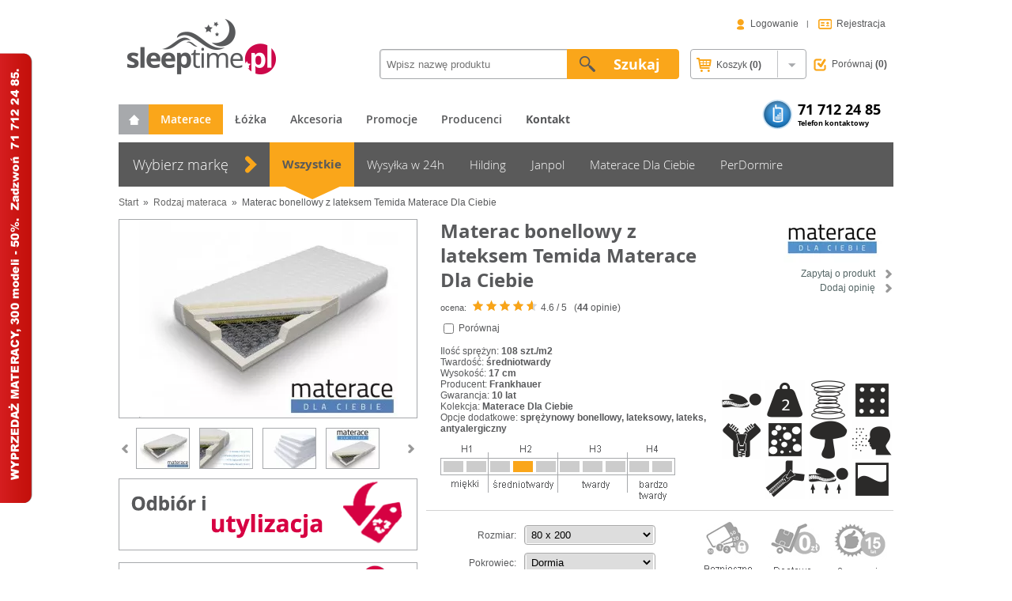

--- FILE ---
content_type: text/html; charset=UTF-8
request_url: https://sleeptime.pl/materace/materac-bonellowy-z-lateksem-temida-materace-dla-ciebie-1.html
body_size: 154521
content:
<!DOCTYPE html>
<html>
<head>
<meta charset="utf-8"/>
<meta http-equiv="Content-Type" content="text/html; charset=UTF-8"/>
<meta name="viewport" content="width=device-width, initial-scale=1, maximum-scale=1, user-scalable=no">
<title>Materac bonellowy z lateksem Temida Materace Dla Ciebie :: Sklep z materacami Sleeptime.pl</title>
<meta name="description" content="Materac bonellowy z warstwą pianki lateksowej z wysoką odpornością na odkształcenia."/>
<meta name="keywords" content="Rodzaj materaca, Materace Bonellowe, Wszystkie, Materace Lateksowe"/>
<meta name="author" content="Agencja Interaktywna IWARE - www.IWARE.pl"/>
<meta name="generator" content="IWARE E-commerce"/>
<!--[if lt IE 9]>
        <script src="https://sleeptime.pl/javascript/html5.js"></script>
        <![endif]-->
<script data-pagespeed-no-defer>//<![CDATA[
(function(){function d(b){var a=window;if(a.addEventListener)a.addEventListener("load",b,!1);else if(a.attachEvent)a.attachEvent("onload",b);else{var c=a.onload;a.onload=function(){b.call(this);c&&c.call(this)}}}var p=Date.now||function(){return+new Date};window.pagespeed=window.pagespeed||{};var q=window.pagespeed;function r(){this.a=!0}r.prototype.c=function(b){b=parseInt(b.substring(0,b.indexOf(" ")),10);return!isNaN(b)&&b<=p()};r.prototype.hasExpired=r.prototype.c;r.prototype.b=function(b){return b.substring(b.indexOf(" ",b.indexOf(" ")+1)+1)};r.prototype.getData=r.prototype.b;r.prototype.f=function(b){var a=document.getElementsByTagName("script"),a=a[a.length-1];a.parentNode.replaceChild(b,a)};r.prototype.replaceLastScript=r.prototype.f;
r.prototype.g=function(b){var a=window.localStorage.getItem("pagespeed_lsc_url:"+b),c=document.createElement(a?"style":"link");a&&!this.c(a)?(c.type="text/css",c.appendChild(document.createTextNode(this.b(a)))):(c.rel="stylesheet",c.href=b,this.a=!0);this.f(c)};r.prototype.inlineCss=r.prototype.g;
r.prototype.h=function(b,a){var c=window.localStorage.getItem("pagespeed_lsc_url:"+b+" pagespeed_lsc_hash:"+a),f=document.createElement("img");c&&!this.c(c)?f.src=this.b(c):(f.src=b,this.a=!0);for(var c=2,k=arguments.length;c<k;++c){var g=arguments[c].indexOf("=");f.setAttribute(arguments[c].substring(0,g),arguments[c].substring(g+1))}this.f(f)};r.prototype.inlineImg=r.prototype.h;
function t(b,a,c,f){a=document.getElementsByTagName(a);for(var k=0,g=a.length;k<g;++k){var e=a[k],m=e.getAttribute("data-pagespeed-lsc-hash"),h=e.getAttribute("data-pagespeed-lsc-url");if(m&&h){h="pagespeed_lsc_url:"+h;c&&(h+=" pagespeed_lsc_hash:"+m);var l=e.getAttribute("data-pagespeed-lsc-expiry"),l=l?(new Date(l)).getTime():"",e=f(e);if(!e){var n=window.localStorage.getItem(h);n&&(e=b.b(n))}e&&(window.localStorage.setItem(h,l+" "+m+" "+e),b.a=!0)}}}
function u(b){t(b,"img",!0,function(a){return a.src});t(b,"style",!1,function(a){return a.firstChild?a.firstChild.nodeValue:null})}
q.i=function(){if(window.localStorage){var b=new r;q.localStorageCache=b;d(function(){u(b)});d(function(){if(b.a){for(var a=[],c=[],f=0,k=p(),g=0,e=window.localStorage.length;g<e;++g){var m=window.localStorage.key(g);if(!m.indexOf("pagespeed_lsc_url:")){var h=window.localStorage.getItem(m),l=h.indexOf(" "),n=parseInt(h.substring(0,l),10);if(!isNaN(n))if(n<=k){a.push(m);continue}else if(n<f||!f)f=n;c.push(h.substring(l+1,h.indexOf(" ",l+1)))}}k="";f&&(k="; expires="+(new Date(f)).toUTCString());document.cookie=
"_GPSLSC="+c.join("!")+k;g=0;for(e=a.length;g<e;++g)window.localStorage.removeItem(a[g]);b.a=!1}})}};q.localStorageCacheInit=q.i;})();
pagespeed.localStorageCacheInit();
//]]></script><link rel="shortcut icon" href="https://sleeptime.pl/favicon.ico"/>
<link rel="stylesheet" type="text/css" href="https://sleeptime.pl/min/?g=cssall&rev=a4e76c78cdce2" data-pagespeed-lsc-url="https://sleeptime.pl/min/?g=cssall&amp;rev=a4e76c78cdce2"/>
<link rel="canonical" href="https://sleeptime.pl/materace/lateksowe/materac-bonellowy-z-lateksem-temida-materace-dla-ciebie-1.html"/>
<meta property="og:site_name" content="Sleeptime.pl"/>
<meta property="og:locale" content="pl_PL"/>
<meta property="og:title" content="Materac bonellowy z lateksem Temida Materace Dla Ciebie"/>
<meta property="og:description" content="Materac bonellowy z warstwą pianki lateksowej z wysoką odpornością na odkształcenia."/>
<meta property="og:image" content="https://sleeptime.pl/products_img/big/temida_57fcb2ab2399f.jpg"/>
<style>@media (max-width:1020px){#rodo_info .rodoClose{margin-bottom:75px!important;width:50%!important;height:32px!important;line-height:32px!important;font-size:14px}}</style><style type="text/css">.footer .producerBox a{margin-left:60px;margin-right:60px}@media (max-width:979px){body #cp-widget .cp-type--minimal .cp-btn-container--position-bottom-right{bottom:88px!important;right:14px!important}}</style><script type="text/psajs" data-pagespeed-orig-index="0">(function(i,s,o,g,r,a,m){i['GoogleAnalyticsObject']=r;i[r]=i[r]||function(){(i[r].q=i[r].q||[]).push(arguments)},i[r].l=1*new Date();a=s.createElement(o),m=s.getElementsByTagName(o)[0];a.async=1;a.src=g;m.parentNode.insertBefore(a,m)})(window,document,'script','//www.google-analytics.com/analytics.js','ga');ga('create','UA-51631438-1','sleeptime.pl');ga('require','displayfeatures');ga('send','pageview');</script>
<script data-pagespeed-orig-type="text/javascript" type="text/psajs" data-pagespeed-orig-index="1">function getCookie(c_name){var i,x,y,ARRcookies=document.cookie.split(";");for(i=0;i<ARRcookies.length;i++){x=ARRcookies[i].substr(0,ARRcookies[i].indexOf("="));y=ARRcookies[i].substr(ARRcookies[i].indexOf("=")+1);x=x.replace(/^\s+|\s+$/g,"");if(x==c_name){return unescape(y);}}}function setCookie(c_name,value,exdays){var exdate=new Date();exdate.setDate(exdate.getDate()+exdays);var c_value=escape(value)+((exdays==null)?"":"; expires="+exdate.toUTCString());document.cookie=c_name+"="+c_value;}function checkCookie(){var check=getCookie("check");if(check==null||check==""){el=document.getElementById('cookie_info');el.style.display="block";}}function hideCookie(){el=document.getElementById('cookie_info');el.style.display="none";setCookie("check","check",3650);}function checkRodo(){var check=getCookie("rodo");if(check==null||check==""){el=document.getElementById('rodo_info');el.style.display="block";}}function hideRodo(){el=document.getElementById('rodo_info');el.style.display="none";setCookie("rodo","rodo",365);}</script>
</head>
<body data-pagespeed-onload="checkCookie();checkRodo();" onload="var elem=this;if (this==window) elem=document.body;elem.setAttribute('data-pagespeed-loaded', 1)"><noscript><meta HTTP-EQUIV="refresh" content="0;url='https://sleeptime.pl/materace/materac-bonellowy-z-lateksem-temida-materace-dla-ciebie-1.html?PageSpeed=noscript'" /><style><!--table,div,span,font,p{display:none} --></style><div style="display:block">Please click <a href="https://sleeptime.pl/materace/materac-bonellowy-z-lateksem-temida-materace-dla-ciebie-1.html?PageSpeed=noscript">here</a> if you are not redirected within a few seconds.</div></noscript>
<div id="fb-root"></div>
<script type="text/psajs" data-pagespeed-orig-index="2">(function(d,s,id){var js,fjs=d.getElementsByTagName(s)[0];if(d.getElementById(id))return;js=d.createElement(s);js.id=id;js.src="//connect.facebook.net/pl_PL/sdk.js#xfbml=1&version=v2.0";fjs.parentNode.insertBefore(js,fjs);}(document,'script','facebook-jssdk'));</script>
<div id="cookie_info" style="display:none; background:white; border-bottom:1px solid #CCC; padding:10px 0px 10px 0px; text-align: center; z-index:999; width: 100%; font-size: 12px;">
<div id="cookie_content">
Ta strona korzysta z plików cookie zgodnie z ustawieniami Twojej przeglądarki.
Więcej informacji o celu ich wykorzystania i możliwości zmiany ustawień cookie znajdziesz w <a style="color: #808285; font-weight: bold;" href="https://sleeptime.pl/polityka-prywatnosci.html">polityce prywatności.</a>
<a href="#" onclick="hideCookie();return false;" style="font-weight: bold; margin-left: 20px; color: #808285;">X</a>
</div>
</div>
<div id="rodo_info" style="padding: 4px 10px; color: #979797; position: fixed; bottom: 0; left: 0; right: 0; display:none; background:white; border-top:1px solid #CCC; text-align: center; z-index:999; font-size: 11px;">
<div id="cookie_content">
www.sleeptime.pl korzysta z technologii przechowującej i uzyskującej dostęp do informacji na Twoim komputerze bądź innym urządzeniu podłączonym do sieci (w szczególności z wykorzystaniem plików cookies) dotyczących Twojej aktywności w Internecie, w celu prezentowania Ci dopasowanych reklam, oceny niektórych informacji o Tobie również w ramach zautomatyzowanego przetwarzania danych osobowych, czyli profilowania (w sposób uproszczony analizujemy Twoją aktywność dzięki czemu możemy lepiej dostosować się do określonych, ogólnych grup naszych klientów, nie wpływając jednak istotnie na ich decyzje), analiz rynkowych oraz statystycznych, oraz poprawy jakości prezentowanych Ci informacji. Zgoda wyrażona na korzystanie z tych technologii przez www.sleeptime.pl lub podmioty trzecie, w celach związanych ze świadczeniem usług drogą elektroniczną, może w każdym momencie zostać zmodyfikowana lub odwołana w ustawieniach przeglądarki.
W zakresie, w jakim uzyskane informacje mogą zostać uznane za Twoje dane osobowe, jesteśmy ich administratorem (Sleeptime s.c. z siedzibą we Wrocławiu). Dowiedz się więcej z naszej <a style="color: #5391ca;" href="https://sleeptime.pl/polityka-prywatnosci.html">polityki prywatności</a>.
<a href="#" class="rodoClose" onclick="hideRodo();return false;" style="display: block; background-color: #faa61a; color: #FFF; text-align: center; margin: 14px auto; width: 100px; height: 18px; line-height: 18px; border-radius: 2px;">Rozumiem</a>
</div>
</div>
<a class="outlet-btn" href="https://sleeptime.pl/wyprzedaz">
<img src="[data-uri]" alt="Outlet" title="Outlet" data-pagespeed-lsc-url="https://sleeptime.pl/images/layout/outlet-st.png" data-pagespeed-lsc-hash="tmlKVxGSBW" data-pagespeed-lsc-expiry="Thu, 12 Feb 2026 16:19:36 GMT">
</a>
<div class="mobile-phone-box">
Tel: <b>71 712 24 85</b>
</div>
<div class="wrapper">
<header class="headerBox">
<a class="logo" href="https://sleeptime.pl/" rel="index">
<img src="[data-uri]" alt="" title="" data-pagespeed-lsc-url="https://sleeptime.pl/images/layout/logo.png" data-pagespeed-lsc-hash="phZMZkuxl0" data-pagespeed-lsc-expiry="Wed, 11 Feb 2026 22:19:56 GMT"/>
</a>
<div class="searchBox">
<form action="https://sleeptime.pl/szukaj" method="get">	<span class="searchInput">
<input type="text" name="keyword" value="" placeholder="Wpisz nazwę produktu" id="searchKeyword"/>	</span>
<span class="searchBtn">
<input type="submit" name="" value="Szukaj"/>	</span>
</form>	</div>
<div class="cartBox">
<a class="cartBoxLink left" href="https://sleeptime.pl/koszyk">
<span class="cartBoxIcon"></span>
Koszyk <b class="cartCount">(0)</b>
</a>
<div class="cartArrow right">
</div>
</div>
<a class="compareBox" href="https://sleeptime.pl/porownaj_produkty">
Porównaj <b>(<span id="compare-top-count">0</span>)</b>
</a>
<div class="loginBox">
<a class="iconRegister ml10" rel="nofollow" href="https://sleeptime.pl/autoryzacja/zarejestruj">Rejestracja</a>
<div>|</div>
<a class="iconLogin mr10" rel="nofollow" href="https://sleeptime.pl/autoryzacja/zaloguj">Logowanie</a>
</div>
</header>
<header class="menuBox">
<nav class="menu">
<a class="menuTrigger" href="#">Menu </a>
<a class="start" href="https://sleeptime.pl/" rel="index"></a>
<ul class="menuTop"><li class="menuTop-item selected current"><a href="https://sleeptime.pl/materace" class="menuTop-anchor">Materace</a></li><li class="menuTop-item"><a href="https://sleeptime.pl/lozka" class="menuTop-anchor">Łóżka</a></li><li class="menuTop-item"><a href="https://sleeptime.pl/akcesoria" class="menuTop-anchor">Akcesoria</a></li><li class="menuTop-item"><a href="https://sleeptime.pl/promocje" class="menuTop-anchor">Promocje</a></li><li class="menuTop-item"><a href="https://sleeptime.pl/producenci.html" class="menuTop-anchor">Producenci</a></li><li class="menuTop-item"><a href="https://sleeptime.pl/kontakt" class="menuTop-anchor"><b>Kontakt</b></a></li></ul>	</nav>
<a class="contact" href="https://sleeptime.pl/kontakt.html">
<div class="text">
<img class="icon" src="[data-uri]" data-pagespeed-lsc-url="https://sleeptime.pl/images/layout/iconTelMobile.png" data-pagespeed-lsc-hash="a5fl6FAaA1" data-pagespeed-lsc-expiry="Tue, 10 Feb 2026 00:13:03 GMT"/>
<div class="number">71 712 24 85</div>
<div class="string">Telefon kontaktowy</div>
</div>
<div class="clear"></div>
</a>
<div class="clear"></div>
</header>
<div id="main">
<nav class="brandMenuBox">
<div class="prompt">
Wybierz markę
</div><ul class="brandMenu"><li class="brandMenu-item selected"><a href="https://sleeptime.pl/materace" class="brandMenu-anchor">Wszystkie</a></li><li class="brandMenu-item"><a href="https://sleeptime.pl/wysylka24h" class="brandMenu-anchor">Wysyłka w 24h</a></li><li class="brandMenu-item"><a href="https://sleeptime.pl/hilding" class="brandMenu-anchor">Hilding</a></li><li class="brandMenu-item"><a href="https://sleeptime.pl/janpol" class="brandMenu-anchor">Janpol</a></li><li class="brandMenu-item"><a href="https://sleeptime.pl/materace-dla-ciebie" class="brandMenu-anchor">Materace Dla Ciebie</a></li><li class="brandMenu-item"><a href="https://sleeptime.pl/perdormire" class="brandMenu-anchor">PerDormire</a></li></ul> <div class="clear"></div>
</nav><nav class="breadcrumbs" itemscope itemtype="https://data-vocabulary.org/Breadcrumb"><a href="https://sleeptime.pl/" rel="index up up" class="seg" itemprop="url"><span itemprop="title">Start</span></a> &raquo; <span itemprop="child" itemscope itemtype="https://data-vocabulary.org/Breadcrumb"><a href="https://sleeptime.pl/materace" rel="up" class="seg" itemprop="url"><span itemprop="title">Rodzaj materaca</span></a> &raquo; <span class="seg last">Materac bonellowy z lateksem Temida Materace Dla Ciebie</span></span></nav><div class="prod-column-left product-page">
<div class="media-gallery">
<div class="products-item-group">
</div>
<div class="gallery-slider">
<div class="gallery-slider-prev" title="&lt; poprzedni"></div>
<div class="gallery-slider-image">
<a href="https://sleeptime.pl/products_img/big/temida_57fcb2ab2399f.jpg" class="cbox" rel="cbox-1" title="Powiększ zdjęcie" style="background-image:url(https://sleeptime.pl/products_img/normal/xtemida_57fcb2ab2399f.jpg.pagespeed.ic.irG7S-uXlO.webp)"></a>
<a href="https://sleeptime.pl/products_img/big/bonelowy-latex_4e1ef493baeab.jpg" class="cbox" rel="cbox-1" title="Powiększ zdjęcie" style="background-image:url(https://sleeptime.pl/products_img/normal/xbonelowy-latex_4e1ef493baeab.jpg.pagespeed.ic.VpFz87Wlue.webp)"></a>
<a href="https://sleeptime.pl/products_img/big/mat__0010_kompozycja_warstw_11_4e04515d2d776.jpg" class="cbox" rel="cbox-1" title="Powiększ zdjęcie" style="background-image:url(https://sleeptime.pl/products_img/normal/xmat__0010_kompozycja_warstw_11_4e04515d2d776.jpg.pagespeed.ic.cv5rGupaRc.webp)"></a>
<a href="https://sleeptime.pl/products_img/big/bonell_lateks_4ecf704cafe46.jpg" class="cbox" rel="cbox-1" title="Powiększ zdjęcie" style="background-image:url(https://sleeptime.pl/products_img/normal/xbonell_lateks_4ecf704cafe46.jpg.pagespeed.ic.q6UkCZ2E9g.webp)"></a>
</div>
<div class="gallery-slider-next" title="następny &gt;"></div>
</div>
<div class="gallery-slide">
<div class="gallery-slide-up" onclick="mdcGallery.slide('.gallery-slide-wrap', 'left')"></div>
<div class="gallery-slide-wrap">
<ul class="gallery-nav" style="width: 336px;">
<li class="gallery-nav-item"><a href="#"><img src="[data-uri]" alt="" title="" itemprop="image" data-pagespeed-lsc-url="https://sleeptime.pl/products_img/thumb/temida_57fcb2ab2399f.jpg" data-pagespeed-lsc-hash="0F-4-w2jzo" data-pagespeed-lsc-expiry="Fri, 13 Feb 2026 07:34:00 GMT"/></a></li>
<li class="gallery-nav-item"><a href="#"><img src="[data-uri]" alt="" title="" itemprop="image" data-pagespeed-lsc-url="https://sleeptime.pl/products_img/thumb/bonelowy-latex_4e1ef493baeab.jpg" data-pagespeed-lsc-hash="srgkXPUjl3" data-pagespeed-lsc-expiry="Fri, 13 Feb 2026 07:34:00 GMT"/></a></li>
<li class="gallery-nav-item"><a href="#"><img src="[data-uri]" alt="" title="" itemprop="image" data-pagespeed-lsc-url="https://sleeptime.pl/products_img/thumb/mat__0010_kompozycja_warstw_11_4e04515d2d776.jpg" data-pagespeed-lsc-hash="kWgBSZNcoD" data-pagespeed-lsc-expiry="Fri, 13 Feb 2026 07:34:00 GMT"/></a></li>
<li class="gallery-nav-item"><a href="#"><img src="[data-uri]" alt="" title="" itemprop="image" data-pagespeed-lsc-url="https://sleeptime.pl/products_img/thumb/bonell_lateks_4ecf704cafe46.jpg" data-pagespeed-lsc-hash="u6X3rvh-dB" data-pagespeed-lsc-expiry="Fri, 13 Feb 2026 07:34:00 GMT"/></a></li>
</ul>
</div>
<div class="gallery-slide-down" onclick="mdcGallery.slide('.gallery-slide-wrap', 'right')"></div>
</div>
<div class="clear"></div>
</div>
<div class="productBanerBox">
<p><img src="https://sleeptime.pl/useruploads/xutylizacja_karta_produktu.png.pagespeed.ic.7pgm_bXxSJ.webp" alt="Odbi&oacute;r i utylizacja" width="378" height="91"/></p>
<p><img title="Bezpieczne płatności" src="https://sleeptime.pl/useruploads/karta_produktu_płatność_(1).png" alt="" width="378" height="91"/></p> </div>
<div class="feedbackWrapper">
<h2 class="feedbackHeader">Opinie produktu</h2>
<div class="ratingSummary">
<div class="left">
<div class="rating">
<span class="rating-stars" title="5 / 5"><span class="stars-on" style="width:81px;"></span></span> <span class="rating-label">(32)</span>
</div>
<div class="rating">
<span class="rating-stars" title="4 / 5"><span class="stars-on" style="width:68px;"></span></span> <span class="rating-label">(8)</span>
</div>
<div class="rating">
<span class="rating-stars" title="3 / 5"><span class="stars-on" style="width:51px;"></span></span> <span class="rating-label">(4)</span>
</div>
<div class="rating">
<span class="rating-stars" title="2 / 5"><span class="stars-on" style="width:34px;"></span></span> <span class="rating-label">(0)</span>
</div>
<div class="rating">
<span class="rating-stars" title="1 / 5"><span class="stars-on" style="width:17px;"></span></span> <span class="rating-label">(0)</span>
</div>
</div>
<div class="right">
Rekomendacja klientów
<div class="recommend">
93 <span class="precentSign">%</span>
</div>
</div>
</div>
<ul class="feedback"><li itemprop="review" itemscope itemtype="https://schema.org/Review"><h3 class="title" itemprop="name">Temida</h3><div class="signature"><span itemprop="author" itemscope itemtype="https://schema.org/Person"><span itemprop="name">Jurek</span></span></div><div class="rating" itemprop="reviewRating" itemscope itemtype="https://schema.org/Rating"><span class="rating-label">ocena:</span><meta itemprop="worstRating" content="1"><meta itemprop="ratingValue" content="5"><meta itemprop="bestRating" content="5"><span class="rating-stars" title="5 / 5"><span class="stars-on" style="width:81px;"></span></span></div><div class="content" itemprop="reviewBody">Materac spełnił wszystkie oczekiwania. Jest trwały i wygodny. Użytkuję już od około roku i nic niepokojącego się nie dzieje. Rano człowiek budzi się wypoczęty i pełen energii. </div></li><li itemprop="review" itemscope itemtype="https://schema.org/Review"><h3 class="title" itemprop="name">Opinia </h3><div class="signature"><span itemprop="author" itemscope itemtype="https://schema.org/Person"><span itemprop="name">Mateusz</span></span></div><div class="rating" itemprop="reviewRating" itemscope itemtype="https://schema.org/Rating"><span class="rating-label">ocena:</span><meta itemprop="worstRating" content="1"><meta itemprop="ratingValue" content="5"><meta itemprop="bestRating" content="5"><span class="rating-stars" title="5 / 5"><span class="stars-on" style="width:81px;"></span></span></div><div class="content" itemprop="reviewBody">Materac OK. Polecam i pozdrawiam</div></li><li itemprop="review" itemscope itemtype="https://schema.org/Review"><h3 class="title" itemprop="name">profesjonalizm</h3><div class="signature"><span itemprop="author" itemscope itemtype="https://schema.org/Person"><span itemprop="name">Jan</span></span></div><div class="rating" itemprop="reviewRating" itemscope itemtype="https://schema.org/Rating"><span class="rating-label">ocena:</span><meta itemprop="worstRating" content="1"><meta itemprop="ratingValue" content="5"><meta itemprop="bestRating" content="5"><span class="rating-stars" title="5 / 5"><span class="stars-on" style="width:81px;"></span></span></div><div class="content" itemprop="reviewBody">jestem bardzo zadowolony z całości przebiegu realizacji zamówienia, materac za doradztwem ze sklepu wybrałem właściwy, bardzo zależało mi na szybkim doręczeniu i już po 3 dniach miałem materac, z kurierem bez problemu się dogadałem, więc wystawiam 5 jako ocenę, chętnie powrócę kiedyś do tego sklepu</div></li><li itemprop="review" itemscope itemtype="https://schema.org/Review"><h3 class="title" itemprop="name">polecam zakup</h3><div class="signature"><span itemprop="author" itemscope itemtype="https://schema.org/Person"><span itemprop="name">Dorota</span></span></div><div class="rating" itemprop="reviewRating" itemscope itemtype="https://schema.org/Rating"><span class="rating-label">ocena:</span><meta itemprop="worstRating" content="1"><meta itemprop="ratingValue" content="5"><meta itemprop="bestRating" content="5"><span class="rating-stars" title="5 / 5"><span class="stars-on" style="width:81px;"></span></span></div><div class="content" itemprop="reviewBody">materac jest bardzo wygodny, lateks sprawdza się w nim świetnie, nie czuć sprężyn, obsługa sklepu pomocna, napewno w przyszłości kolejny materac kupie u Was.</div></li><li itemprop="review" itemscope itemtype="https://schema.org/Review" class="hidden-item"><h3 class="title" itemprop="name">polecam</h3><div class="signature"><span itemprop="author" itemscope itemtype="https://schema.org/Person"><span itemprop="name">Arleta</span></span></div><div class="rating" itemprop="reviewRating" itemscope itemtype="https://schema.org/Rating"><span class="rating-label">ocena:</span><meta itemprop="worstRating" content="1"><meta itemprop="ratingValue" content="5"><meta itemprop="bestRating" content="5"><span class="rating-stars" title="5 / 5"><span class="stars-on" style="width:81px;"></span></span></div><div class="content" itemprop="reviewBody">bardzo dobrze się sprawdza, jest wygodny i sprężysty,</div></li><li itemprop="review" itemscope itemtype="https://schema.org/Review" class="hidden-item"><h3 class="title" itemprop="name">miłe zaskoczenie</h3><div class="signature"><span itemprop="author" itemscope itemtype="https://schema.org/Person"><span itemprop="name">Maniek</span></span></div><div class="rating" itemprop="reviewRating" itemscope itemtype="https://schema.org/Rating"><span class="rating-label">ocena:</span><meta itemprop="worstRating" content="1"><meta itemprop="ratingValue" content="5"><meta itemprop="bestRating" content="5"><span class="rating-stars" title="5 / 5"><span class="stars-on" style="width:81px;"></span></span></div><div class="content" itemprop="reviewBody">Początkowo sceptycznie podchodziłem do materaca ze sprężynami, bo zawsze miałem z pianki, po kilku dniach spania na tym, stwierdzam, że nie zamienię go już na żaden inny. Wygodny, komfortowy ,nie za twardy, nie za miękki</div></li><li itemprop="review" itemscope itemtype="https://schema.org/Review" class="hidden-item"><h3 class="title" itemprop="name">bardzo fajny</h3><div class="signature"><span itemprop="author" itemscope itemtype="https://schema.org/Person"><span itemprop="name">Tomek</span></span></div><div class="rating" itemprop="reviewRating" itemscope itemtype="https://schema.org/Rating"><span class="rating-label">ocena:</span><meta itemprop="worstRating" content="1"><meta itemprop="ratingValue" content="5"><meta itemprop="bestRating" content="5"><span class="rating-stars" title="5 / 5"><span class="stars-on" style="width:81px;"></span></span></div><div class="content" itemprop="reviewBody">dzięki fachowej poradzie w sklepie został idealnie wręcz dobrany do moich i żony potrzeb,polecam</div></li><li itemprop="review" itemscope itemtype="https://schema.org/Review" class="hidden-item"><h3 class="title" itemprop="name">polecam</h3><div class="signature"><span itemprop="author" itemscope itemtype="https://schema.org/Person"><span itemprop="name">Marika</span></span></div><div class="rating" itemprop="reviewRating" itemscope itemtype="https://schema.org/Rating"><span class="rating-label">ocena:</span><meta itemprop="worstRating" content="1"><meta itemprop="ratingValue" content="5"><meta itemprop="bestRating" content="5"><span class="rating-stars" title="5 / 5"><span class="stars-on" style="width:81px;"></span></span></div><div class="content" itemprop="reviewBody">fajne jest to w tym materacu, że mimo tych mocnych sprężyn, w ogóle się ich nie czuje, a materac jest sprężysty i tym samym bardzo wygodny</div></li><li itemprop="review" itemscope itemtype="https://schema.org/Review" class="hidden-item"><h3 class="title" itemprop="name">Opinia</h3><div class="signature"><span itemprop="author" itemscope itemtype="https://schema.org/Person"><span itemprop="name">Danuta</span></span></div><div class="rating" itemprop="reviewRating" itemscope itemtype="https://schema.org/Rating"><span class="rating-label">ocena:</span><meta itemprop="worstRating" content="1"><meta itemprop="ratingValue" content="5"><meta itemprop="bestRating" content="5"><span class="rating-stars" title="5 / 5"><span class="stars-on" style="width:81px;"></span></span></div><div class="content" itemprop="reviewBody">Jesteśmy z mężem bardzo zadowoleni z zakupu materaca. Jest wygodny a ponadto pokrowiec, który można prać jest bardzo praktyczny. Dodatkowym atutem jest dostarczenie do domu, gdzie nie trzeba się martwić o transport w sklepie.</div></li><li itemprop="review" itemscope itemtype="https://schema.org/Review" class="hidden-item"><h3 class="title" itemprop="name">jestem niezadowolona z kuriera</h3><div class="signature"><span itemprop="author" itemscope itemtype="https://schema.org/Person"><span itemprop="name">Eryka</span></span></div><div class="rating" itemprop="reviewRating" itemscope itemtype="https://schema.org/Rating"><span class="rating-label">ocena:</span><meta itemprop="worstRating" content="1"><meta itemprop="ratingValue" content="4"><meta itemprop="bestRating" content="5"><span class="rating-stars" title="4 / 5"><span class="stars-on" style="width:68px;"></span></span></div><div class="content" itemprop="reviewBody">Materac jest bardzo wygodny, pokrowiec Soya bardzo ładny i miły w dotyku. Kurier beznadzieja, nie dość, że czekałam dłużej na przesyłkę to jeszcze zadzwonił krótko przed przyjazdem. </div></li><li itemprop="review" itemscope itemtype="https://schema.org/Review" class="hidden-item"><h3 class="title" itemprop="name">polecamy</h3><div class="signature"><span itemprop="author" itemscope itemtype="https://schema.org/Person"><span itemprop="name">Darek</span></span></div><div class="rating" itemprop="reviewRating" itemscope itemtype="https://schema.org/Rating"><span class="rating-label">ocena:</span><meta itemprop="worstRating" content="1"><meta itemprop="ratingValue" content="5"><meta itemprop="bestRating" content="5"><span class="rating-stars" title="5 / 5"><span class="stars-on" style="width:81px;"></span></span></div><div class="content" itemprop="reviewBody">zakupiliśmy 3 takie materace do pensjonatu już dosyć dawno. sprawdzają się świetnie. polecam</div></li><li itemprop="review" itemscope itemtype="https://schema.org/Review" class="hidden-item"><h3 class="title" itemprop="name">jest ok</h3><div class="signature"><span itemprop="author" itemscope itemtype="https://schema.org/Person"><span itemprop="name">Renata</span></span></div><div class="rating" itemprop="reviewRating" itemscope itemtype="https://schema.org/Rating"><span class="rating-label">ocena:</span><meta itemprop="worstRating" content="1"><meta itemprop="ratingValue" content="5"><meta itemprop="bestRating" content="5"><span class="rating-stars" title="5 / 5"><span class="stars-on" style="width:81px;"></span></span></div><div class="content" itemprop="reviewBody">materac ten zakupiłam 2 miesiące temu, więc już go przetestowałam. Jest wygodny, nie czuć sprężyn, a elastyczność dzięki tej górnej warstwie lateksowej. Materac dotarł dobrze zapakowany, i w terminie</div></li><li itemprop="review" itemscope itemtype="https://schema.org/Review" class="hidden-item"><h3 class="title" itemprop="name">wart zakupu</h3><div class="signature"><span itemprop="author" itemscope itemtype="https://schema.org/Person"><span itemprop="name">Piotr</span></span></div><div class="rating" itemprop="reviewRating" itemscope itemtype="https://schema.org/Rating"><span class="rating-label">ocena:</span><meta itemprop="worstRating" content="1"><meta itemprop="ratingValue" content="5"><meta itemprop="bestRating" content="5"><span class="rating-stars" title="5 / 5"><span class="stars-on" style="width:81px;"></span></span></div><div class="content" itemprop="reviewBody">sprężyny są bardzo wytrzymałe, a trochę ważę. więc dla mnie materac ten jest idealny, i jeszcze lateks - czuć elastyczność.polecam</div></li><li itemprop="review" itemscope itemtype="https://schema.org/Review" class="hidden-item"><h3 class="title" itemprop="name">POLECAM</h3><div class="signature"><span itemprop="author" itemscope itemtype="https://schema.org/Person"><span itemprop="name">Agata</span></span></div><div class="rating" itemprop="reviewRating" itemscope itemtype="https://schema.org/Rating"><span class="rating-label">ocena:</span><meta itemprop="worstRating" content="1"><meta itemprop="ratingValue" content="5"><meta itemprop="bestRating" content="5"><span class="rating-stars" title="5 / 5"><span class="stars-on" style="width:81px;"></span></span></div><div class="content" itemprop="reviewBody">Materac super, sprężyn nie czuć, testuje go już ponad miesiąc i wciąż bardzo wygodny. przyszedł na czas</div></li><li itemprop="review" itemscope itemtype="https://schema.org/Review" class="hidden-item"><h3 class="title" itemprop="name">świetny materac</h3><div class="signature"><span itemprop="author" itemscope itemtype="https://schema.org/Person"><span itemprop="name">Ania</span></span></div><div class="rating" itemprop="reviewRating" itemscope itemtype="https://schema.org/Rating"><span class="rating-label">ocena:</span><meta itemprop="worstRating" content="1"><meta itemprop="ratingValue" content="5"><meta itemprop="bestRating" content="5"><span class="rating-stars" title="5 / 5"><span class="stars-on" style="width:81px;"></span></span></div><div class="content" itemprop="reviewBody">szczerze, to początkowo sceptycznie podchodziłam do materacy sprężynowych ale namówiono mnie na ten, i muszę przyznać, że nie żałuję zakupu. Bardzo dobrze się śpi na nim, i jest elastyczny, podobno dzięki warstwie lateksowej. w każdym razie wart polecenia</div></li><li itemprop="review" itemscope itemtype="https://schema.org/Review" class="hidden-item"><h3 class="title" itemprop="name">idealny wybór</h3><div class="signature"><span itemprop="author" itemscope itemtype="https://schema.org/Person"><span itemprop="name">Monika</span></span></div><div class="rating" itemprop="reviewRating" itemscope itemtype="https://schema.org/Rating"><span class="rating-label">ocena:</span><meta itemprop="worstRating" content="1"><meta itemprop="ratingValue" content="3"><meta itemprop="bestRating" content="5"><span class="rating-stars" title="3 / 5"><span class="stars-on" style="width:51px;"></span></span></div><div class="content" itemprop="reviewBody">Temida to materac jakiego szukałam, sprężyny nie zapadają się. Kupiłam dla rodziców i są w pełni zadowoleni. Jedyny minus to czas oczekiwania na przesyłkę.</div></li><li itemprop="review" itemscope itemtype="https://schema.org/Review" class="hidden-item"><h3 class="title" itemprop="name">dobra jakość</h3><div class="signature"><span itemprop="author" itemscope itemtype="https://schema.org/Person"><span itemprop="name">Judyta</span></span></div><div class="rating" itemprop="reviewRating" itemscope itemtype="https://schema.org/Rating"><span class="rating-label">ocena:</span><meta itemprop="worstRating" content="1"><meta itemprop="ratingValue" content="3"><meta itemprop="bestRating" content="5"><span class="rating-stars" title="3 / 5"><span class="stars-on" style="width:51px;"></span></span></div><div class="content" itemprop="reviewBody">Materac dobrej klasy, pianka lateksowa idealnie podtrzymuje kręgosłup.</div></li><li itemprop="review" itemscope itemtype="https://schema.org/Review" class="hidden-item"><h3 class="title" itemprop="name">najlepszy na rynku</h3><div class="signature"><span itemprop="author" itemscope itemtype="https://schema.org/Person"><span itemprop="name">Patrycja</span></span></div><div class="rating" itemprop="reviewRating" itemscope itemtype="https://schema.org/Rating"><span class="rating-label">ocena:</span><meta itemprop="worstRating" content="1"><meta itemprop="ratingValue" content="5"><meta itemprop="bestRating" content="5"><span class="rating-stars" title="5 / 5"><span class="stars-on" style="width:81px;"></span></span></div><div class="content" itemprop="reviewBody">Jestem zadowolona z zakupu. Na materacu śpi się wygodnie. Jedyny minus to musiałam długo czekać, bo zamawiałam materac na wymiar.</div></li><li itemprop="review" itemscope itemtype="https://schema.org/Review" class="hidden-item"><h3 class="title" itemprop="name">dobry wybór</h3><div class="signature"><span itemprop="author" itemscope itemtype="https://schema.org/Person"><span itemprop="name">Martyna</span></span></div><div class="rating" itemprop="reviewRating" itemscope itemtype="https://schema.org/Rating"><span class="rating-label">ocena:</span><meta itemprop="worstRating" content="1"><meta itemprop="ratingValue" content="5"><meta itemprop="bestRating" content="5"><span class="rating-stars" title="5 / 5"><span class="stars-on" style="width:81px;"></span></span></div><div class="content" itemprop="reviewBody">Zamówiłam materac do łóżka małżeńskiego. Pianka lateksowa idealnie podbiera kręgosłup. Polecam szczególnie dla osób z bólami kręgosłupa.</div></li><li itemprop="review" itemscope itemtype="https://schema.org/Review" class="hidden-item"><h3 class="title" itemprop="name">polecam materac temida</h3><div class="signature"><span itemprop="author" itemscope itemtype="https://schema.org/Person"><span itemprop="name">Dorota</span></span></div><div class="rating" itemprop="reviewRating" itemscope itemtype="https://schema.org/Rating"><span class="rating-label">ocena:</span><meta itemprop="worstRating" content="1"><meta itemprop="ratingValue" content="5"><meta itemprop="bestRating" content="5"><span class="rating-stars" title="5 / 5"><span class="stars-on" style="width:81px;"></span></span></div><div class="content" itemprop="reviewBody">Można go szybko określić: dobry materac w przystępnej cenie. Dodatkowo pokrowiec, który można wyprać w pralce!</div></li><li itemprop="review" itemscope itemtype="https://schema.org/Review" class="hidden-item"><h3 class="title" itemprop="name">bardzo dobry</h3><div class="signature"><span itemprop="author" itemscope itemtype="https://schema.org/Person"><span itemprop="name">Magda</span></span></div><div class="rating" itemprop="reviewRating" itemscope itemtype="https://schema.org/Rating"><span class="rating-label">ocena:</span><meta itemprop="worstRating" content="1"><meta itemprop="ratingValue" content="3"><meta itemprop="bestRating" content="5"><span class="rating-stars" title="3 / 5"><span class="stars-on" style="width:51px;"></span></span></div><div class="content" itemprop="reviewBody">Temida to materac z którego jestem bardzo zadowolona. Idealnie pasuje do większej wagi. Dodatkowo pianka lateksowa dobrze sprawdza się. </div></li><li itemprop="review" itemscope itemtype="https://schema.org/Review" class="hidden-item"><h3 class="title" itemprop="name">najwyższa klasa</h3><div class="signature"><span itemprop="author" itemscope itemtype="https://schema.org/Person"><span itemprop="name">Ilona</span></span></div><div class="rating" itemprop="reviewRating" itemscope itemtype="https://schema.org/Rating"><span class="rating-label">ocena:</span><meta itemprop="worstRating" content="1"><meta itemprop="ratingValue" content="5"><meta itemprop="bestRating" content="5"><span class="rating-stars" title="5 / 5"><span class="stars-on" style="width:81px;"></span></span></div><div class="content" itemprop="reviewBody">Materac bardzo dobry. Nowoczesne sprężyny świetnie funkcjonują na łóżku małżeńskim. </div></li><li itemprop="review" itemscope itemtype="https://schema.org/Review" class="hidden-item"><h3 class="title" itemprop="name">pełen profesjonalizm</h3><div class="signature"><span itemprop="author" itemscope itemtype="https://schema.org/Person"><span itemprop="name">Kasia</span></span></div><div class="rating" itemprop="reviewRating" itemscope itemtype="https://schema.org/Rating"><span class="rating-label">ocena:</span><meta itemprop="worstRating" content="1"><meta itemprop="ratingValue" content="5"><meta itemprop="bestRating" content="5"><span class="rating-stars" title="5 / 5"><span class="stars-on" style="width:81px;"></span></span></div><div class="content" itemprop="reviewBody">Jestem bardzo zadowolona z mężem z materaca. Pianka lateksowa to extra wybór. Przesyłka błyskawiczna.</div></li><li itemprop="review" itemscope itemtype="https://schema.org/Review" class="hidden-item"><h3 class="title" itemprop="name">świetny wybór</h3><div class="signature"><span itemprop="author" itemscope itemtype="https://schema.org/Person"><span itemprop="name">Jacek</span></span></div><div class="rating" itemprop="reviewRating" itemscope itemtype="https://schema.org/Rating"><span class="rating-label">ocena:</span><meta itemprop="worstRating" content="1"><meta itemprop="ratingValue" content="4"><meta itemprop="bestRating" content="5"><span class="rating-stars" title="4 / 5"><span class="stars-on" style="width:68px;"></span></span></div><div class="content" itemprop="reviewBody">Bardzo dobrze sprawdza się. Pianka lateksowa idealnie podpiera ciało podczas snu.</div></li><li itemprop="review" itemscope itemtype="https://schema.org/Review" class="hidden-item"><h3 class="title" itemprop="name">polecam w 100%</h3><div class="signature"><span itemprop="author" itemscope itemtype="https://schema.org/Person"><span itemprop="name">Monika</span></span></div><div class="rating" itemprop="reviewRating" itemscope itemtype="https://schema.org/Rating"><span class="rating-label">ocena:</span><meta itemprop="worstRating" content="1"><meta itemprop="ratingValue" content="5"><meta itemprop="bestRating" content="5"><span class="rating-stars" title="5 / 5"><span class="stars-on" style="width:81px;"></span></span></div><div class="content" itemprop="reviewBody">Kupiłam materac do łóżka małżeńskiego. Dobrze sprawdza się, gdyż potrzebowaliśmy z mężem materaca, który wytrzyma większy ciężar.</div></li><li itemprop="review" itemscope itemtype="https://schema.org/Review" class="hidden-item"><h3 class="title" itemprop="name">materac z lateksem</h3><div class="signature"><span itemprop="author" itemscope itemtype="https://schema.org/Person"><span itemprop="name">Ania</span></span></div><div class="rating" itemprop="reviewRating" itemscope itemtype="https://schema.org/Rating"><span class="rating-label">ocena:</span><meta itemprop="worstRating" content="1"><meta itemprop="ratingValue" content="4"><meta itemprop="bestRating" content="5"><span class="rating-stars" title="4 / 5"><span class="stars-on" style="width:68px;"></span></span></div><div class="content" itemprop="reviewBody">bardzo dobry materac. kurier szybko dotarł.</div></li><li itemprop="review" itemscope itemtype="https://schema.org/Review" class="hidden-item"><h3 class="title" itemprop="name">dobry wybór!</h3><div class="signature"><span itemprop="author" itemscope itemtype="https://schema.org/Person"><span itemprop="name">Iwona</span></span></div><div class="rating" itemprop="reviewRating" itemscope itemtype="https://schema.org/Rating"><span class="rating-label">ocena:</span><meta itemprop="worstRating" content="1"><meta itemprop="ratingValue" content="5"><meta itemprop="bestRating" content="5"><span class="rating-stars" title="5 / 5"><span class="stars-on" style="width:81px;"></span></span></div><div class="content" itemprop="reviewBody">bardzo dobry materac, ponadto pianka lateksowa idealnie się sprawdza.</div></li><li itemprop="review" itemscope itemtype="https://schema.org/Review" class="hidden-item"><h3 class="title" itemprop="name">jestem alergiczką</h3><div class="signature"><span itemprop="author" itemscope itemtype="https://schema.org/Person"><span itemprop="name">Nicolle</span></span></div><div class="rating" itemprop="reviewRating" itemscope itemtype="https://schema.org/Rating"><span class="rating-label">ocena:</span><meta itemprop="worstRating" content="1"><meta itemprop="ratingValue" content="4"><meta itemprop="bestRating" content="5"><span class="rating-stars" title="4 / 5"><span class="stars-on" style="width:68px;"></span></span></div><div class="content" itemprop="reviewBody">Kupiłam ten materac,ponieważ jestem alergiczką. Jestem zadowolona, na razie nie ma żadnych problemów.</div></li><li itemprop="review" itemscope itemtype="https://schema.org/Review" class="hidden-item"><h3 class="title" itemprop="name">kurier</h3><div class="signature"><span itemprop="author" itemscope itemtype="https://schema.org/Person"><span itemprop="name">Gocha</span></span></div><div class="rating" itemprop="reviewRating" itemscope itemtype="https://schema.org/Rating"><span class="rating-label">ocena:</span><meta itemprop="worstRating" content="1"><meta itemprop="ratingValue" content="3"><meta itemprop="bestRating" content="5"><span class="rating-stars" title="3 / 5"><span class="stars-on" style="width:51px;"></span></span></div><div class="content" itemprop="reviewBody">ogółem materace nie są złe, ale strasznie długo trzeba czekać i jeszcze samemu trzeba tachać go na górę, bo kurier wyrzuca go na chodni....</div></li><li itemprop="review" itemscope itemtype="https://schema.org/Review" class="hidden-item"><h3 class="title" itemprop="name">materac ok</h3><div class="signature"><span itemprop="author" itemscope itemtype="https://schema.org/Person"><span itemprop="name">klaudia</span></span></div><div class="rating" itemprop="reviewRating" itemscope itemtype="https://schema.org/Rating"><span class="rating-label">ocena:</span><meta itemprop="worstRating" content="1"><meta itemprop="ratingValue" content="4"><meta itemprop="bestRating" content="5"><span class="rating-stars" title="4 / 5"><span class="stars-on" style="width:68px;"></span></span></div><div class="content" itemprop="reviewBody">oprócz zepsutego zamka przy pokrowcu materac ok</div></li><li itemprop="review" itemscope itemtype="https://schema.org/Review" class="hidden-item"><h3 class="title" itemprop="name">ok</h3><div class="signature"><span itemprop="author" itemscope itemtype="https://schema.org/Person"><span itemprop="name">natka</span></span></div><div class="rating" itemprop="reviewRating" itemscope itemtype="https://schema.org/Rating"><span class="rating-label">ocena:</span><meta itemprop="worstRating" content="1"><meta itemprop="ratingValue" content="5"><meta itemprop="bestRating" content="5"><span class="rating-stars" title="5 / 5"><span class="stars-on" style="width:81px;"></span></span></div><div class="content" itemprop="reviewBody">materac ok, wszystko mi się podoba;</div></li><li itemprop="review" itemscope itemtype="https://schema.org/Review" class="hidden-item"><h3 class="title" itemprop="name">kurier :/</h3><div class="signature"><span itemprop="author" itemscope itemtype="https://schema.org/Person"><span itemprop="name">Małgosia</span></span></div><div class="rating" itemprop="reviewRating" itemscope itemtype="https://schema.org/Rating"><span class="rating-label">ocena:</span><meta itemprop="worstRating" content="1"><meta itemprop="ratingValue" content="4"><meta itemprop="bestRating" content="5"><span class="rating-stars" title="4 / 5"><span class="stars-on" style="width:68px;"></span></span></div><div class="content" itemprop="reviewBody">właściwie materac jest w porządku, nie miły był jedynie kurier, który nie chciał mi wnieść przesyłki do domu i robił z tego straszny problem...</div></li><li itemprop="review" itemscope itemtype="https://schema.org/Review" class="hidden-item"><h3 class="title" itemprop="name">brak zastrzeżeń</h3><div class="signature"><span itemprop="author" itemscope itemtype="https://schema.org/Person"><span itemprop="name">Kornelia</span></span></div><div class="rating" itemprop="reviewRating" itemscope itemtype="https://schema.org/Rating"><span class="rating-label">ocena:</span><meta itemprop="worstRating" content="1"><meta itemprop="ratingValue" content="5"><meta itemprop="bestRating" content="5"><span class="rating-stars" title="5 / 5"><span class="stars-on" style="width:81px;"></span></span></div><div class="content" itemprop="reviewBody">materac wygodny, nie mam zastrzeżeń</div></li><li itemprop="review" itemscope itemtype="https://schema.org/Review" class="hidden-item"><h3 class="title" itemprop="name">dobry materac</h3><div class="signature"><span itemprop="author" itemscope itemtype="https://schema.org/Person"><span itemprop="name">ela</span></span></div><div class="rating" itemprop="reviewRating" itemscope itemtype="https://schema.org/Rating"><span class="rating-label">ocena:</span><meta itemprop="worstRating" content="1"><meta itemprop="ratingValue" content="4"><meta itemprop="bestRating" content="5"><span class="rating-stars" title="4 / 5"><span class="stars-on" style="width:68px;"></span></span></div><div class="content" itemprop="reviewBody">Moja mama cierpi na przewlekłe bóle kręgosłupa, więc postanowiłam jej w końcu kupić dobry materac. Ten raczej jej pasuje i twierdzi, że się na nim lepiej wysypia. </div></li><li itemprop="review" itemscope itemtype="https://schema.org/Review" class="hidden-item"><h3 class="title" itemprop="name">Polecam wszystkim </h3><div class="signature"><span itemprop="author" itemscope itemtype="https://schema.org/Person"><span itemprop="name">Paweł</span></span></div><div class="rating" itemprop="reviewRating" itemscope itemtype="https://schema.org/Rating"><span class="rating-label">ocena:</span><meta itemprop="worstRating" content="1"><meta itemprop="ratingValue" content="5"><meta itemprop="bestRating" content="5"><span class="rating-stars" title="5 / 5"><span class="stars-on" style="width:81px;"></span></span></div><div class="content" itemprop="reviewBody">Wygodny i o wiele lepszy materac od mojego poprzedniego, którego kupiłem 2 lata temu. Polecam wszystkim </div></li><li itemprop="review" itemscope itemtype="https://schema.org/Review" class="hidden-item"><h3 class="title" itemprop="name">pozytywnie</h3><div class="signature"><span itemprop="author" itemscope itemtype="https://schema.org/Person"><span itemprop="name">Edyta</span></span></div><div class="rating" itemprop="reviewRating" itemscope itemtype="https://schema.org/Rating"><span class="rating-label">ocena:</span><meta itemprop="worstRating" content="1"><meta itemprop="ratingValue" content="5"><meta itemprop="bestRating" content="5"><span class="rating-stars" title="5 / 5"><span class="stars-on" style="width:81px;"></span></span></div><div class="content" itemprop="reviewBody">pierwsza klasa, materac piekny i wygodny</div></li><li itemprop="review" itemscope itemtype="https://schema.org/Review" class="hidden-item"><h3 class="title" itemprop="name">:-)</h3><div class="signature"><span itemprop="author" itemscope itemtype="https://schema.org/Person"><span itemprop="name">Kryśka</span></span></div><div class="rating" itemprop="reviewRating" itemscope itemtype="https://schema.org/Rating"><span class="rating-label">ocena:</span><meta itemprop="worstRating" content="1"><meta itemprop="ratingValue" content="5"><meta itemprop="bestRating" content="5"><span class="rating-stars" title="5 / 5"><span class="stars-on" style="width:81px;"></span></span></div><div class="content" itemprop="reviewBody">Produkt bardzo dobrej jakości, dostarczony szybko i bez problemów. Bardzo dobry kontakt, więc jak najbardziej polecam :)</div></li><li itemprop="review" itemscope itemtype="https://schema.org/Review" class="hidden-item"><h3 class="title" itemprop="name">moja ocena</h3><div class="signature"><span itemprop="author" itemscope itemtype="https://schema.org/Person"><span itemprop="name">pati</span></span></div><div class="rating" itemprop="reviewRating" itemscope itemtype="https://schema.org/Rating"><span class="rating-label">ocena:</span><meta itemprop="worstRating" content="1"><meta itemprop="ratingValue" content="5"><meta itemprop="bestRating" content="5"><span class="rating-stars" title="5 / 5"><span class="stars-on" style="width:81px;"></span></span></div><div class="content" itemprop="reviewBody">Gorąco polecam!</div></li><li itemprop="review" itemscope itemtype="https://schema.org/Review" class="hidden-item"><h3 class="title" itemprop="name">Polecam</h3><div class="signature"><span itemprop="author" itemscope itemtype="https://schema.org/Person"><span itemprop="name">Marek</span></span></div><div class="rating" itemprop="reviewRating" itemscope itemtype="https://schema.org/Rating"><span class="rating-label">ocena:</span><meta itemprop="worstRating" content="1"><meta itemprop="ratingValue" content="5"><meta itemprop="bestRating" content="5"><span class="rating-stars" title="5 / 5"><span class="stars-on" style="width:81px;"></span></span></div><div class="content" itemprop="reviewBody">Bezproblemowa transakcja. Wszystko w nalezytym porzadku. Polecam</div></li><li itemprop="review" itemscope itemtype="https://schema.org/Review" class="hidden-item"><h3 class="title" itemprop="name">Polecam</h3><div class="signature"><span itemprop="author" itemscope itemtype="https://schema.org/Person"><span itemprop="name">Wojtas</span></span></div><div class="rating" itemprop="reviewRating" itemscope itemtype="https://schema.org/Rating"><span class="rating-label">ocena:</span><meta itemprop="worstRating" content="1"><meta itemprop="ratingValue" content="5"><meta itemprop="bestRating" content="5"><span class="rating-stars" title="5 / 5"><span class="stars-on" style="width:81px;"></span></span></div><div class="content" itemprop="reviewBody">Wszystko w porządku. Transakcja przeszła sprawnie i bez problemu.</div></li><li itemprop="review" itemscope itemtype="https://schema.org/Review" class="hidden-item"><h3 class="title" itemprop="name">ok</h3><div class="signature"><span itemprop="author" itemscope itemtype="https://schema.org/Person"><span itemprop="name">monika</span></span></div><div class="rating" itemprop="reviewRating" itemscope itemtype="https://schema.org/Rating"><span class="rating-label">ocena:</span><meta itemprop="worstRating" content="1"><meta itemprop="ratingValue" content="4"><meta itemprop="bestRating" content="5"><span class="rating-stars" title="4 / 5"><span class="stars-on" style="width:68px;"></span></span></div><div class="content" itemprop="reviewBody">wszystko zgodne z opisem, przedłużyła się wysyłka, ale warto było czekać</div></li><li itemprop="review" itemscope itemtype="https://schema.org/Review" class="hidden-item"><h3 class="title" itemprop="name">Szybko i sprawnie</h3><div class="signature"><span itemprop="author" itemscope itemtype="https://schema.org/Person"><span itemprop="name">Paula</span></span></div><div class="rating" itemprop="reviewRating" itemscope itemtype="https://schema.org/Rating"><span class="rating-label">ocena:</span><meta itemprop="worstRating" content="1"><meta itemprop="ratingValue" content="5"><meta itemprop="bestRating" content="5"><span class="rating-stars" title="5 / 5"><span class="stars-on" style="width:81px;"></span></span></div><div class="content" itemprop="reviewBody">Solidna firma dobra organizacja szybka wysyłka</div></li><li itemprop="review" itemscope itemtype="https://schema.org/Review" class="hidden-item"><h3 class="title" itemprop="name">super</h3><div class="signature"><span itemprop="author" itemscope itemtype="https://schema.org/Person"><span itemprop="name">Zimna</span></span></div><div class="rating" itemprop="reviewRating" itemscope itemtype="https://schema.org/Rating"><span class="rating-label">ocena:</span><meta itemprop="worstRating" content="1"><meta itemprop="ratingValue" content="5"><meta itemprop="bestRating" content="5"><span class="rating-stars" title="5 / 5"><span class="stars-on" style="width:81px;"></span></span></div><div class="content" itemprop="reviewBody">Wszystko Ok. Towar zgodny z opisem. Polecam.</div></li><li itemprop="review" itemscope itemtype="https://schema.org/Review" class="hidden-item"><h3 class="title" itemprop="name">polecam</h3><div class="signature"><span itemprop="author" itemscope itemtype="https://schema.org/Person"><span itemprop="name">Tomek</span></span></div><div class="rating" itemprop="reviewRating" itemscope itemtype="https://schema.org/Rating"><span class="rating-label">ocena:</span><meta itemprop="worstRating" content="1"><meta itemprop="ratingValue" content="5"><meta itemprop="bestRating" content="5"><span class="rating-stars" title="5 / 5"><span class="stars-on" style="width:81px;"></span></span></div><div class="content" itemprop="reviewBody">Transakcja odbyła się szybko i sprawnie , dobry kontakt ze sprzedającym . Zdecydowanie mogę polecić pozostałym !!!!</div></li></ul> <div class="txt-center">
<a class="defBtn show-more" href="#" data-toggle-text="mniej">więcej</a>
</div>
</div>
</div>
<div class="prod-column-right product-page" data-produkt-id="49">
<div class="prod-info-box">
<div class="prod-rsub-left-top">
<h1 class="product-header" itemprop="name">Materac bonellowy z lateksem Temida Materace Dla Ciebie</h1>
<div class="rating">
<span class="rating-label">ocena:</span>
<span class="rating-stars" title="4.6 / 5"><span class="stars-on" style="width:76px;"></span></span> <span rel="v:rating">
<span typeof="v:Rating">
<span property="v:average">4.6</span>
/
<span property="v:best">5</span>
</span>
</span>
&nbsp;&nbsp;(<strong>44</strong> opinie)
</div>
<div class="productCompare mt10">
<form action="https://sleeptime.pl/porownaj_produkty/dodaj/49" method="post">	<label>
<input type="checkbox" class="compareSwitch" value="1" name="product"> Porównaj
</label>
</form>	</div>
<ul class="product-parameters"><li class="product-parameters-item">Ilość sprężyn: <b>108 szt./m2</b></li><li class="product-parameters-item">Twardość: <b>średniotwardy</b></li><li class="product-parameters-item">Wysokość: <b>17 cm</b></li><li class="product-parameters-item">Producent: <b>Frankhauer</b></li><li class="product-parameters-item">Gwarancja: <b>10 lat</b></li><li class="product-parameters-item">Kolekcja: <b>Materace Dla Ciebie</b></li><li class="product-parameters-item">Opcje dodatkowe: <b>sprężynowy bonellowy, lateksowy, lateks, antyalergiczny</b></li></ul> <div class="hardnessChart"><div class="bar" style="left:90px;width:29px;"></div><div class="cutout"></div></div> </div>
<div class="prod-rsub-right-top txt-right">
<div class="brandLogo">
<img src="[data-uri]" title="Frankhauer" alt="Frankhauer" data-pagespeed-lsc-url="https://sleeptime.pl/produkty_files/logo_mdc_5388b7ec443df.jpg" data-pagespeed-lsc-hash="C-kcEuaf3v" data-pagespeed-lsc-expiry="Wed, 11 Feb 2026 11:11:15 GMT"/>
</div>
<div class="fb-like" data-href="https://sleeptime.pl/materace/lateksowe/materac-bonellowy-z-lateksem-temida-materace-dla-ciebie-1.html" data-layout="button" data-action="like" data-show-faces="false" data-share="false"></div>
<div class="link">
<a class="plain popupTrigger" href="https://sleeptime.pl/produkty/zadaj_pytanie/49" title="Zapytaj o produkt">
Zapytaj o produkt
<span class="arrowGray-right ml10"></span>
</a>
</div>
<div class="link">
<a class="plain popupTrigger" href="https://sleeptime.pl/opinie/ajax_dodaj/49" title="Twoja opinia o produkcie">
Dodaj opinię
<span class="arrowGray-right ml10"></span>
</a>
</div>
<div class="technologie">
<div class="technologie-item">
<img src="[data-uri]" alt="Lateks" title="Lateks" data-pagespeed-lsc-url="https://sleeptime.pl/produkty_files/lateks_53aeb4ba08e01.png" data-pagespeed-lsc-hash="buZ_1wD_WF" data-pagespeed-lsc-expiry="Fri, 13 Feb 2026 07:34:00 GMT"/>
<div class="technologie-item-desc">
<p><strong>Lateks</strong><br/>Produkt wykonany został przy użyciu pianki lateksowej posiadającej właściwości ortopedyczne, zapewniającej niezwykłą przewiewność i elastyczność.</p> <div class="wariant-popup-arrow"></div>
</div>
</div>
<div class="technologie-item">
<img src="[data-uri]" alt="Sprężyny bonellowe" title="Sprężyny bonellowe" data-pagespeed-lsc-url="https://sleeptime.pl/produkty_files/bonell_53aeb6a104dfc.png" data-pagespeed-lsc-hash="TGXk4fgwSo" data-pagespeed-lsc-expiry="Fri, 13 Feb 2026 07:34:00 GMT"/>
<div class="technologie-item-desc">
<p><strong>Sprężyny bonellowe</strong><br/>W materacu zastosowany został system bardzo wytrzymałych, masywnych sprężyn bonellowych.</p> <div class="wariant-popup-arrow"></div>
</div>
</div>
<div class="technologie-item">
<img src="[data-uri]" alt="Średnio twardy" title="Średnio twardy" data-pagespeed-lsc-url="https://sleeptime.pl/produkty_files/sredni_53aea75c25738.png" data-pagespeed-lsc-hash="P3EOmcbw-b" data-pagespeed-lsc-expiry="Fri, 13 Feb 2026 07:34:00 GMT"/>
<div class="technologie-item-desc">
<p><strong>Średnio twardy</strong><br/>Produkt charakteryzuje się średnią twardością. Wyznacznik twardości odnosi się do użytkownik&oacute;w o średniej wadze około 60-80kg.</p> <div class="wariant-popup-arrow"></div>
</div>
</div>
<div class="technologie-item">
<img src="[data-uri]" alt="Właściwości ortopedyczne" title="Właściwości ortopedyczne" data-pagespeed-lsc-url="https://sleeptime.pl/produkty_files/wlasciwosci_ortopedyczne_55071b4443e48.png" data-pagespeed-lsc-hash="M3Vm8BrruZ" data-pagespeed-lsc-expiry="Fri, 13 Feb 2026 07:15:58 GMT"/>
<div class="technologie-item-desc">
<p>Materac o właściwościach ortopedycznych.</p> <div class="wariant-popup-arrow"></div>
</div>
</div>
<div class="technologie-item">
<img src="[data-uri]" alt="Antyalergiczny" title="Antyalergiczny" data-pagespeed-lsc-url="https://sleeptime.pl/produkty_files/antyalergiczny_540573a861fe1.png" data-pagespeed-lsc-hash="Hg079xnj2g" data-pagespeed-lsc-expiry="Thu, 12 Feb 2026 22:09:05 GMT"/>
<div class="technologie-item-desc">
<p><strong>Antyalergiczny</strong><br/>Materiał o właściwościach antyalergicznych.</p> <div class="wariant-popup-arrow"></div>
</div>
</div>
<div class="technologie-item">
<img src="[data-uri]" alt="Antygrzybiczny" title="Antygrzybiczny" data-pagespeed-lsc-url="https://sleeptime.pl/produkty_files/antygrzybiczny_53aeb30e9de5a.png" data-pagespeed-lsc-hash="csfSFIrfaI" data-pagespeed-lsc-expiry="Fri, 13 Feb 2026 07:15:58 GMT"/>
<div class="technologie-item-desc">
<p><strong>Antygrzybiczny</strong><br/>Produkt ma właściwości przeciwgrzybiczne, hamuje i przeciwdziała rozwojowi bakterii.</p> <div class="wariant-popup-arrow"></div>
</div>
</div>
<div class="technologie-item">
<img src="[data-uri]" alt="Pianka poliuretanowa" title="Pianka poliuretanowa" data-pagespeed-lsc-url="https://sleeptime.pl/produkty_files/pianka_poliuretanowa_53aea82ed819e.png" data-pagespeed-lsc-hash="lxKCYExMwQ" data-pagespeed-lsc-expiry="Fri, 13 Feb 2026 07:34:00 GMT"/>
<div class="technologie-item-desc">
<p><strong>Pianka poliuretanowa</strong><br/>Pianka o właściwościach antyalergicznych zapewniająca właściwe podparcie dla kręgosłupa.</p> <div class="wariant-popup-arrow"></div>
</div>
</div>
<div class="technologie-item">
<img src="[data-uri]" alt="Zamek błyskawiczny" title="Zamek błyskawiczny" data-pagespeed-lsc-url="https://sleeptime.pl/produkty_files/zamek_blyskawiczny_53aea95a97ecb.png" data-pagespeed-lsc-hash="5L54cR5tFA" data-pagespeed-lsc-expiry="Fri, 13 Feb 2026 06:22:56 GMT"/>
<div class="technologie-item-desc">
<p><strong>Zamek błyskawiczny</strong><br/>Praktyczny zamek błyskawiczny umieszczony w pokrowcu.</p> <div class="wariant-popup-arrow"></div>
</div>
</div>
<div class="technologie-item">
<img src="[data-uri]" alt="Produkt polski" title="Produkt polski" data-pagespeed-lsc-url="https://sleeptime.pl/produkty_files/produkt_polski_53aeb1a182e7d.png" data-pagespeed-lsc-hash="-ALhitrUZz" data-pagespeed-lsc-expiry="Fri, 13 Feb 2026 07:15:58 GMT"/>
<div class="technologie-item-desc">
<p><strong>Produkt polski</strong><br/>Materac wykonany z surowc&oacute;w &nbsp;produkowanych w Polsce, zapewnia to najwyższą jakość i staranność wykonania.</p> <div class="wariant-popup-arrow"></div>
</div>
</div>
<div class="technologie-item">
<img src="[data-uri]" alt="Strefy ortopedyczne" title="Strefy ortopedyczne" data-pagespeed-lsc-url="https://sleeptime.pl/produkty_files/strefy_ortopedyczne_53aebac841e50.png" data-pagespeed-lsc-hash="SYAYFiGC5Z" data-pagespeed-lsc-expiry="Fri, 13 Feb 2026 07:15:58 GMT"/>
<div class="technologie-item-desc">
<p><strong>Strefy ortopedyczne</strong><br/>Powierzchnia materaca podzielona na strefy zapewniające dopasowanie do anatomicznych krzywizn kręgosłupa.</p> <div class="wariant-popup-arrow"></div>
</div>
</div>
<div class="technologie-item">
<img src="[data-uri]" alt="Zdejmowany pokrowiec" title="Zdejmowany pokrowiec" data-pagespeed-lsc-url="https://sleeptime.pl/produkty_files/zdejmowany_pokrowiec_53aeb1099b218.png" data-pagespeed-lsc-hash="f-zxGAlJ2Z" data-pagespeed-lsc-expiry="Fri, 13 Feb 2026 06:28:26 GMT"/>
<div class="technologie-item-desc">
<p><strong>Zdejmowany pokrowiec</strong><br/>Pokrowiec z możliwością ściągnięcia z materaca w celu wietrzenia lub wyprania.</p> <div class="wariant-popup-arrow"></div>
</div>
</div>
<div class="clear"></div>
</div>
</div>
<div class="clear"></div>
</div>
<div class="prod-section">
<form action="https://sleeptime.pl/materace/materac-bonellowy-z-lateksem-temida-materace-dla-ciebie-1.html" method="post"> <div class="prod-rsub-left-bottom">
<div class="variants">
<div class="variantsFilter">
<span class="label">Rozmiar:</span>
<span class="selectWrapper">
<select class="paramFilter " data-parametr-id="3" title="Rozmiar">
<option value="13" selected>
80 x 200 </option>
<option value="14">
90 x 200 </option>
<option value="15">
100 x 200 </option>
<option value="16">
120 x 200 </option>
<option value="17">
140 x 200 </option>
<option value="18">
160 x 200 </option>
<option value="19">
180 x 200 </option>
<option value="20">
200 x 200 </option>
<option value="198">
80 x 180* </option>
<option value="199">
90 x 180* </option>
<option value="200">
80 x 190* </option>
<option value="201">
90 x 190* </option>
</select>
</span>
</div>
<div class="variantsFilter">
<span class="label">Pokrowiec:</span>
<span class="selectWrapper">
<select class="paramFilter paramPopupTrigger" data-parametr-id="1" title="Pokrowiec">
<option value="3" selected>
Dormia </option>
<option value="1">
Aloe Vera </option>
<option value="93">
SilverActive </option>
<option value="96">
Medicott/Tencel </option>
</select>
</span>
</div>
<div class="stockBox">
<span class="label">Wysyłka:</span>
<span class="text">
24h (<font color="#CF0F0F">0 zł</font>)	</span>
</div>
<div class="addons">
<div class="addonHead">Dobierz usługę:</div>
<label class="addonItem">
<input type="checkbox" name="addons[]" value="668" class="addon" data-addon='{"type":1,"value":"139.00"}'/> <div class="addonContent">
Odbiór i utylizacja materaca:
<span class="addonPrice">
139 zł
</span>
<a class="ajax-link" title="Usługa dodatkowa - Odbiór i utylizacja materaca" href="https://sleeptime.pl/produkty/ajax_opis_produktu/668">
<i class="iconInfo"></i>
</a>
</div>
</label>
</div>
<div class="clear"></div>
</div>
</div>
<div class="prod-rsub-right-bottom">
<div class="special_box">
<div class="sbox_box">
<img src="[data-uri]" alt="" class="togglers" rel="13" data-pagespeed-lsc-url="https://sleeptime.pl/temp/bezpieczne_platnosci_53c5440f2909f.png" data-pagespeed-lsc-hash="Q_tgCJMaC5" data-pagespeed-lsc-expiry="Thu, 12 Feb 2026 16:17:36 GMT"/>
<img src="[data-uri]" alt="" class="togglers hidden" rel="13" data-pagespeed-lsc-url="https://sleeptime.pl/temp/bezpieczne_platnosci_b_53c544119edc1.png" data-pagespeed-lsc-hash="cXtEZj-LV4" data-pagespeed-lsc-expiry="Fri, 13 Feb 2026 06:28:26 GMT"/>
<div class="sbox_popup popup-padding" title="Bezpieczne płatności">
<p>Nasz sklep internetowy wykorzystuje&nbsp;<strong>system płatności PayU</strong>, kt&oacute;ry gwarantuje wysokie bezpieczeństwo wszystkich transakcji i najlepszy poziom oferowanych usług. Dzięki temu nasi Klienci mogą skorzystać z łatwych w obsłudze, niezwykle szybkich i&nbsp;<strong>dobrze zabezpieczonych płatności online</strong>.</p> </div>
</div>
<div class="sbox_box">
<img src="[data-uri]" alt="" class="togglers" rel="14" data-pagespeed-lsc-url="https://sleeptime.pl/temp/dostawa_0zl_53c5444ee6442.png" data-pagespeed-lsc-hash="iEOyBNwbyy" data-pagespeed-lsc-expiry="Thu, 12 Feb 2026 16:17:36 GMT"/>
<img src="[data-uri]" alt="" class="togglers hidden" rel="14" data-pagespeed-lsc-url="https://sleeptime.pl/temp/dostawa_0zl_b_53c54451c54d5.png" data-pagespeed-lsc-hash="eJhWmi3PWp" data-pagespeed-lsc-expiry="Fri, 13 Feb 2026 06:28:26 GMT"/>
<div class="sbox_popup popup-padding" title="Darmowa dostawa">
<p><span>Przy płatności przelewem&nbsp;</span><strong>nie zapłacisz nic więcej za transport!</strong><span>&nbsp;Zapraszamy do skorzystania z naszej oferty</span><strong>darmowej dostawy</strong><span>&nbsp;przy płatności z g&oacute;ry.</span></p> </div>
</div>
<div class="sbox_box">
<img src="[data-uri]" alt="" class="togglers" rel="15" data-pagespeed-lsc-url="https://sleeptime.pl/temp/gwarancja_15lat_53c5447411289.png" data-pagespeed-lsc-hash="iHXm9qKd7q" data-pagespeed-lsc-expiry="Thu, 12 Feb 2026 16:17:36 GMT"/>
<img src="[data-uri]" alt="" class="togglers hidden" rel="15" data-pagespeed-lsc-url="https://sleeptime.pl/temp/gwarancja_15lat_b_53c544765b562.png" data-pagespeed-lsc-hash="gOsZXlf9Fs" data-pagespeed-lsc-expiry="Fri, 13 Feb 2026 06:28:26 GMT"/>
<div class="sbox_popup popup-padding" title="Gwarancja producenta">
<p>W ofercie naszego sklepu znajduje się oferta r&oacute;żnych producent&oacute;w, kt&oacute;rzy udzielają poszczeg&oacute;lnych gwarancji na swoje produkty:</p>
<ul>
<li>od 2 do 15 lat gwarancji na produkty&nbsp;<strong>Hevea</strong></li>
<li>od 2 do 15 lat gwarancji na produkty<strong>&nbsp;Hilding</strong></li>
<li>od 2 do 10 lat gwarancji na produkty&nbsp;<strong>Janpol</strong></li>
<li>od 2 do 10 lat gwarancji na produkty&nbsp;<strong>Materace Dla Ciebie</strong></li>
<li>od 2 do 12 lat gwarancji na produkty&nbsp;<strong>PerDormire</strong></li>
<li>od 3 do 10 latgwarancji na produkty&nbsp;<strong>Sembella</strong></li>
<li>od 2 do 15 lat gwarancji na produkty<strong>&nbsp;Tempur</strong></li>
</ul>
<p>Szczeg&oacute;łowe informacje na temat gwarancji Producent&oacute;w znajdują się w zakładce&nbsp;<strong>Gwarancja</strong>&nbsp;w menu dolnym.</p> </div>
</div>
<div class="sbox_box">
<img src="[data-uri]" alt="" class="togglers" rel="16" data-pagespeed-lsc-url="https://sleeptime.pl/temp/na_wymiar_53c5449918e8c.png" data-pagespeed-lsc-hash="K0qHO7s67P" data-pagespeed-lsc-expiry="Thu, 12 Feb 2026 16:16:35 GMT"/>
<img src="[data-uri]" alt="" class="togglers hidden" rel="16" data-pagespeed-lsc-url="https://sleeptime.pl/temp/na_wymiar_b_53c5449bd1ae1.png" data-pagespeed-lsc-hash="X-9dLfknzk" data-pagespeed-lsc-expiry="Fri, 13 Feb 2026 06:28:26 GMT"/>
<div class="sbox_popup popup-padding" title="Materace na wymiar">
<p>Nie potrzebny Ci standardowy rozmiar? Umożliwiamy zakup&nbsp;<strong>materaca na wymiar</strong>! Dzięki ofercie niekt&oacute;rych producent&oacute;w jesteśmy w stanie zaproponować Państwu&nbsp;<strong>dowolne rozmiary materacy</strong>. Aby poznać nasze propozycje prosimy o kontakt z infolinią, kt&oacute;ra przedstawi możliwe rozwiązania i przygotuje ofertę cenową.</p> </div>
</div>
<div class="sbox_box">
<img src="[data-uri]" alt="" class="togglers" rel="17" data-pagespeed-lsc-url="https://sleeptime.pl/temp/utylizacja_produkt_53c7777274cdc.png" data-pagespeed-lsc-hash="PEXpc1ZK8p" data-pagespeed-lsc-expiry="Thu, 12 Feb 2026 16:17:36 GMT"/>
<img src="[data-uri]" alt="" class="togglers hidden" rel="17" data-pagespeed-lsc-url="https://sleeptime.pl/temp/utylizacja_produkt1_53c77776b160f.png" data-pagespeed-lsc-hash="iB2DKzAFxS" data-pagespeed-lsc-expiry="Fri, 13 Feb 2026 06:28:26 GMT"/>
<div class="sbox_popup popup-padding" title="Odbiór i utylizacja">
<p>Kupiłeś nowy materac lub ł&oacute;żko a dotychczasowe stanowią dla Ciebie problem? Zgłoś się do nas, a my&nbsp;<strong>poddamy je utylizacji</strong>.<br/>Wartość usługi to 99 zł/sztuka, wliczając w to koszty odbioru spod domu.&nbsp;</p>
<p><strong>Kurier może pom&oacute;c w wyniesieniu mebli z domu, jednak nie ma takiego obowiązku</strong>.</p>
<p>Prosimy aby odbierane elementy były</p>
<p>- zdemontowane</p>
<p>- przygotowany do odbioru.</p> </div>
</div>
<div class="sbox_box">
<img src="[data-uri]" alt="" class="togglers" rel="18" data-pagespeed-lsc-url="https://sleeptime.pl/temp/wysylka_24h_53c544dd1f3c7.png" data-pagespeed-lsc-hash="iZUn24UloE" data-pagespeed-lsc-expiry="Thu, 12 Feb 2026 16:17:37 GMT"/>
<img src="[data-uri]" alt="" class="togglers hidden" rel="18" data-pagespeed-lsc-url="https://sleeptime.pl/temp/wysylka_24h_b_53c544df8ff6d.png" data-pagespeed-lsc-hash="XH2TtcKCNJ" data-pagespeed-lsc-expiry="Fri, 13 Feb 2026 06:28:26 GMT"/>
<div class="sbox_popup popup-padding" title="Szybka wysyłka">
<p><span>Niekt&oacute;re materace z naszej oferty wysyłamy już&nbsp;</span><strong>po 24 godzinach</strong><span>&nbsp;roboczych od zakupu. Przy każdym produkcie znajduje się czas wysyłki oznaczający&nbsp;</span><strong>czas realizacji</strong><span>&nbsp;zam&oacute;wienia u Producenta. Wszystkie nasze produkty dostarczane są przez kurier&oacute;w, nie wysyłamy &nbsp;naszych zam&oacute;wień Pocztą Polską.&nbsp;</span></p> </div>
</div>
</div>
</div>
<div class="clear"></div>
<ul class="variantList">
<li itemprop="offerDetails" itemscope itemtype="https://data-vocabulary.org/Offer" class="variantList-item filtered-variant show" data-params='{"1":"3","3":"13"}' data-values='{"time":"24h  (<font color=\"#CF0F0F\">0 z\u0142<\/font>)"}'>
<meta itemprop="condition" content="new"/>
<meta itemprop="availability" content="in_stock"/>
<a href="https://sleeptime.pl/koszyk/dodaj/materac-bonellowy-z-lateksem-temida-materace-dla-ciebie-1/260/1" class="defBtn to-cart">
Do koszyka
</a>
<div class="priceBox">
<span class="label">Cena:</span>
<span class="price" itemprop="price" data-primary-price="679.00">
679.00 <meta itemprop="currency" content="PLN"/>zł
</span>
</div>
<div class="clear"></div>
</li>
<li itemprop="offerDetails" itemscope itemtype="https://data-vocabulary.org/Offer" class="variantList-item filtered-variant " data-params='{"1":"3","3":"14"}' data-values='{"time":"24h  (<font color=\"#CF0F0F\">0 z\u0142<\/font>)"}'>
<meta itemprop="condition" content="new"/>
<meta itemprop="availability" content="in_stock"/>
<a href="https://sleeptime.pl/koszyk/dodaj/materac-bonellowy-z-lateksem-temida-materace-dla-ciebie-1/261/1" class="defBtn to-cart">
Do koszyka
</a>
<div class="priceBox">
<span class="label">Cena:</span>
<span class="price" itemprop="price" data-primary-price="759.00">
759.00 <meta itemprop="currency" content="PLN"/>zł
</span>
</div>
<div class="clear"></div>
</li>
<li itemprop="offerDetails" itemscope itemtype="https://data-vocabulary.org/Offer" class="variantList-item filtered-variant " data-params='{"1":"3","3":"15"}' data-values='{"time":"24h  (<font color=\"#CF0F0F\">0 z\u0142<\/font>)"}'>
<meta itemprop="condition" content="new"/>
<meta itemprop="availability" content="in_stock"/>
<a href="https://sleeptime.pl/koszyk/dodaj/materac-bonellowy-z-lateksem-temida-materace-dla-ciebie-1/262/1" class="defBtn to-cart">
Do koszyka
</a>
<div class="priceBox">
<span class="label">Cena:</span>
<span class="price" itemprop="price" data-primary-price="799.00">
799.00 <meta itemprop="currency" content="PLN"/>zł
</span>
</div>
<div class="clear"></div>
</li>
<li itemprop="offerDetails" itemscope itemtype="https://data-vocabulary.org/Offer" class="variantList-item filtered-variant " data-params='{"1":"3","3":"16"}' data-values='{"time":"24h  (<font color=\"#CF0F0F\">0 z\u0142<\/font>)"}'>
<meta itemprop="condition" content="new"/>
<meta itemprop="availability" content="in_stock"/>
<a href="https://sleeptime.pl/koszyk/dodaj/materac-bonellowy-z-lateksem-temida-materace-dla-ciebie-1/263/1" class="defBtn to-cart">
Do koszyka
</a>
<div class="priceBox">
<span class="label">Cena:</span>
<span class="price" itemprop="price" data-primary-price="899.00">
899.00 <meta itemprop="currency" content="PLN"/>zł
</span>
</div>
<div class="clear"></div>
</li>
<li itemprop="offerDetails" itemscope itemtype="https://data-vocabulary.org/Offer" class="variantList-item filtered-variant " data-params='{"1":"3","3":"17"}' data-values='{"time":"24h  (<font color=\"#CF0F0F\">0 z\u0142<\/font>)"}'>
<meta itemprop="condition" content="new"/>
<meta itemprop="availability" content="in_stock"/>
<a href="https://sleeptime.pl/koszyk/dodaj/materac-bonellowy-z-lateksem-temida-materace-dla-ciebie-1/264/1" class="defBtn to-cart">
Do koszyka
</a>
<div class="priceBox">
<span class="label">Cena:</span>
<span class="price" itemprop="price" data-primary-price="1009.00">
1009.00 <meta itemprop="currency" content="PLN"/>zł
</span>
</div>
<div class="clear"></div>
</li>
<li itemprop="offerDetails" itemscope itemtype="https://data-vocabulary.org/Offer" class="variantList-item filtered-variant " data-params='{"1":"3","3":"18"}' data-values='{"time":"24h  (<font color=\"#CF0F0F\">0 z\u0142<\/font>)"}'>
<meta itemprop="condition" content="new"/>
<meta itemprop="availability" content="in_stock"/>
<a href="https://sleeptime.pl/koszyk/dodaj/materac-bonellowy-z-lateksem-temida-materace-dla-ciebie-1/265/1" class="defBtn to-cart">
Do koszyka
</a>
<div class="priceBox">
<span class="label">Cena:</span>
<span class="price" itemprop="price" data-primary-price="1109.00">
1109.00 <meta itemprop="currency" content="PLN"/>zł
</span>
</div>
<div class="clear"></div>
</li>
<li itemprop="offerDetails" itemscope itemtype="https://data-vocabulary.org/Offer" class="variantList-item filtered-variant " data-params='{"1":"3","3":"19"}' data-values='{"time":"24h  (<font color=\"#CF0F0F\">0 z\u0142<\/font>)"}'>
<meta itemprop="condition" content="new"/>
<meta itemprop="availability" content="in_stock"/>
<a href="https://sleeptime.pl/koszyk/dodaj/materac-bonellowy-z-lateksem-temida-materace-dla-ciebie-1/266/1" class="defBtn to-cart">
Do koszyka
</a>
<div class="priceBox">
<span class="label">Cena:</span>
<span class="price" itemprop="price" data-primary-price="1259.00">
1259.00 <meta itemprop="currency" content="PLN"/>zł
</span>
</div>
<div class="clear"></div>
</li>
<li itemprop="offerDetails" itemscope itemtype="https://data-vocabulary.org/Offer" class="variantList-item filtered-variant " data-params='{"1":"3","3":"20"}' data-values='{"time":"24h  (<font color=\"#CF0F0F\">0 z\u0142<\/font>)"}'>
<meta itemprop="condition" content="new"/>
<meta itemprop="availability" content="in_stock"/>
<a href="https://sleeptime.pl/koszyk/dodaj/materac-bonellowy-z-lateksem-temida-materace-dla-ciebie-1/267/1" class="defBtn to-cart">
Do koszyka
</a>
<div class="priceBox">
<span class="label">Cena:</span>
<span class="price" itemprop="price" data-primary-price="1409.00">
1409.00 <meta itemprop="currency" content="PLN"/>zł
</span>
</div>
<div class="clear"></div>
</li>
<li itemprop="offerDetails" itemscope itemtype="https://data-vocabulary.org/Offer" class="variantList-item filtered-variant " data-params='{"1":"3","3":"198"}' data-values='{"time":"7 dni (rozmiar niestandardowy)"}'>
<meta itemprop="condition" content="new"/>
<meta itemprop="availability" content="in_stock"/>
<a href="https://sleeptime.pl/koszyk/dodaj/materac-bonellowy-z-lateksem-temida-materace-dla-ciebie-1/6392/1" class="defBtn to-cart">
Do koszyka
</a>
<div class="priceBox">
<span class="label">Cena:</span>
<span class="price" itemprop="price" data-primary-price="679.00">
679.00 <meta itemprop="currency" content="PLN"/>zł
</span>
</div>
<div class="clear"></div>
</li>
<li itemprop="offerDetails" itemscope itemtype="https://data-vocabulary.org/Offer" class="variantList-item filtered-variant " data-params='{"1":"3","3":"199"}' data-values='{"time":"7 dni (rozmiar niestandardowy)"}'>
<meta itemprop="condition" content="new"/>
<meta itemprop="availability" content="in_stock"/>
<a href="https://sleeptime.pl/koszyk/dodaj/materac-bonellowy-z-lateksem-temida-materace-dla-ciebie-1/6394/1" class="defBtn to-cart">
Do koszyka
</a>
<div class="priceBox">
<span class="label">Cena:</span>
<span class="price" itemprop="price" data-primary-price="759.00">
759.00 <meta itemprop="currency" content="PLN"/>zł
</span>
</div>
<div class="clear"></div>
</li>
<li itemprop="offerDetails" itemscope itemtype="https://data-vocabulary.org/Offer" class="variantList-item filtered-variant " data-params='{"1":"3","3":"200"}' data-values='{"time":"7 dni (rozmiar niestandardowy)"}'>
<meta itemprop="condition" content="new"/>
<meta itemprop="availability" content="in_stock"/>
<a href="https://sleeptime.pl/koszyk/dodaj/materac-bonellowy-z-lateksem-temida-materace-dla-ciebie-1/6393/1" class="defBtn to-cart">
Do koszyka
</a>
<div class="priceBox">
<span class="label">Cena:</span>
<span class="price" itemprop="price" data-primary-price="679.00">
679.00 <meta itemprop="currency" content="PLN"/>zł
</span>
</div>
<div class="clear"></div>
</li>
<li itemprop="offerDetails" itemscope itemtype="https://data-vocabulary.org/Offer" class="variantList-item filtered-variant " data-params='{"1":"3","3":"201"}' data-values='{"time":"7 dni (rozmiar niestandardowy)"}'>
<meta itemprop="condition" content="new"/>
<meta itemprop="availability" content="in_stock"/>
<a href="https://sleeptime.pl/koszyk/dodaj/materac-bonellowy-z-lateksem-temida-materace-dla-ciebie-1/6395/1" class="defBtn to-cart">
Do koszyka
</a>
<div class="priceBox">
<span class="label">Cena:</span>
<span class="price" itemprop="price" data-primary-price="759.00">
759.00 <meta itemprop="currency" content="PLN"/>zł
</span>
</div>
<div class="clear"></div>
</li>
<li itemprop="offerDetails" itemscope itemtype="https://data-vocabulary.org/Offer" class="variantList-item filtered-variant " data-params='{"1":"1","3":"13"}' data-values='{"time":"24h  (<font color=\"#CF0F0F\">0 z\u0142<\/font>)"}'>
<meta itemprop="condition" content="new"/>
<meta itemprop="availability" content="in_stock"/>
<a href="https://sleeptime.pl/koszyk/dodaj/materac-bonellowy-z-lateksem-temida-materace-dla-ciebie-1/1090/1" class="defBtn to-cart">
Do koszyka
</a>
<div class="priceBox">
<span class="label">Cena:</span>
<span class="price" itemprop="price" data-primary-price="739.00">
739.00 <meta itemprop="currency" content="PLN"/>zł
</span>
</div>
<div class="clear"></div>
</li>
<li itemprop="offerDetails" itemscope itemtype="https://data-vocabulary.org/Offer" class="variantList-item filtered-variant " data-params='{"1":"1","3":"14"}' data-values='{"time":"24h  (<font color=\"#CF0F0F\">0 z\u0142<\/font>)"}'>
<meta itemprop="condition" content="new"/>
<meta itemprop="availability" content="in_stock"/>
<a href="https://sleeptime.pl/koszyk/dodaj/materac-bonellowy-z-lateksem-temida-materace-dla-ciebie-1/1091/1" class="defBtn to-cart">
Do koszyka
</a>
<div class="priceBox">
<span class="label">Cena:</span>
<span class="price" itemprop="price" data-primary-price="819.00">
819.00 <meta itemprop="currency" content="PLN"/>zł
</span>
</div>
<div class="clear"></div>
</li>
<li itemprop="offerDetails" itemscope itemtype="https://data-vocabulary.org/Offer" class="variantList-item filtered-variant " data-params='{"1":"1","3":"15"}' data-values='{"time":"24h  (<font color=\"#CF0F0F\">0 z\u0142<\/font>)"}'>
<meta itemprop="condition" content="new"/>
<meta itemprop="availability" content="in_stock"/>
<a href="https://sleeptime.pl/koszyk/dodaj/materac-bonellowy-z-lateksem-temida-materace-dla-ciebie-1/1092/1" class="defBtn to-cart">
Do koszyka
</a>
<div class="priceBox">
<span class="label">Cena:</span>
<span class="price" itemprop="price" data-primary-price="879.00">
879.00 <meta itemprop="currency" content="PLN"/>zł
</span>
</div>
<div class="clear"></div>
</li>
<li itemprop="offerDetails" itemscope itemtype="https://data-vocabulary.org/Offer" class="variantList-item filtered-variant " data-params='{"1":"1","3":"16"}' data-values='{"time":"24h  (<font color=\"#CF0F0F\">0 z\u0142<\/font>)"}'>
<meta itemprop="condition" content="new"/>
<meta itemprop="availability" content="in_stock"/>
<a href="https://sleeptime.pl/koszyk/dodaj/materac-bonellowy-z-lateksem-temida-materace-dla-ciebie-1/1093/1" class="defBtn to-cart">
Do koszyka
</a>
<div class="priceBox">
<span class="label">Cena:</span>
<span class="price" itemprop="price" data-primary-price="979.00">
979.00 <meta itemprop="currency" content="PLN"/>zł
</span>
</div>
<div class="clear"></div>
</li>
<li itemprop="offerDetails" itemscope itemtype="https://data-vocabulary.org/Offer" class="variantList-item filtered-variant " data-params='{"1":"1","3":"17"}' data-values='{"time":"24h  (<font color=\"#CF0F0F\">0 z\u0142<\/font>)"}'>
<meta itemprop="condition" content="new"/>
<meta itemprop="availability" content="in_stock"/>
<a href="https://sleeptime.pl/koszyk/dodaj/materac-bonellowy-z-lateksem-temida-materace-dla-ciebie-1/1095/1" class="defBtn to-cart">
Do koszyka
</a>
<div class="priceBox">
<span class="label">Cena:</span>
<span class="price" itemprop="price" data-primary-price="1089.00">
1089.00 <meta itemprop="currency" content="PLN"/>zł
</span>
</div>
<div class="clear"></div>
</li>
<li itemprop="offerDetails" itemscope itemtype="https://data-vocabulary.org/Offer" class="variantList-item filtered-variant " data-params='{"1":"1","3":"18"}' data-values='{"time":"24h  (<font color=\"#CF0F0F\">0 z\u0142<\/font>)"}'>
<meta itemprop="condition" content="new"/>
<meta itemprop="availability" content="in_stock"/>
<a href="https://sleeptime.pl/koszyk/dodaj/materac-bonellowy-z-lateksem-temida-materace-dla-ciebie-1/1097/1" class="defBtn to-cart">
Do koszyka
</a>
<div class="priceBox">
<span class="label">Cena:</span>
<span class="price" itemprop="price" data-primary-price="1219.00">
1219.00 <meta itemprop="currency" content="PLN"/>zł
</span>
</div>
<div class="clear"></div>
</li>
<li itemprop="offerDetails" itemscope itemtype="https://data-vocabulary.org/Offer" class="variantList-item filtered-variant " data-params='{"1":"1","3":"19"}' data-values='{"time":"24h  (<font color=\"#CF0F0F\">0 z\u0142<\/font>)"}'>
<meta itemprop="condition" content="new"/>
<meta itemprop="availability" content="in_stock"/>
<a href="https://sleeptime.pl/koszyk/dodaj/materac-bonellowy-z-lateksem-temida-materace-dla-ciebie-1/1098/1" class="defBtn to-cart">
Do koszyka
</a>
<div class="priceBox">
<span class="label">Cena:</span>
<span class="price" itemprop="price" data-primary-price="1379.00">
1379.00 <meta itemprop="currency" content="PLN"/>zł
</span>
</div>
<div class="clear"></div>
</li>
<li itemprop="offerDetails" itemscope itemtype="https://data-vocabulary.org/Offer" class="variantList-item filtered-variant " data-params='{"1":"1","3":"20"}' data-values='{"time":"24h  (<font color=\"#CF0F0F\">0 z\u0142<\/font>)"}'>
<meta itemprop="condition" content="new"/>
<meta itemprop="availability" content="in_stock"/>
<a href="https://sleeptime.pl/koszyk/dodaj/materac-bonellowy-z-lateksem-temida-materace-dla-ciebie-1/1099/1" class="defBtn to-cart">
Do koszyka
</a>
<div class="priceBox">
<span class="label">Cena:</span>
<span class="price" itemprop="price" data-primary-price="1539.00">
1539.00 <meta itemprop="currency" content="PLN"/>zł
</span>
</div>
<div class="clear"></div>
</li>
<li itemprop="offerDetails" itemscope itemtype="https://data-vocabulary.org/Offer" class="variantList-item filtered-variant " data-params='{"1":"1","3":"198"}' data-values='{"time":"7 dni (rozmiar niestandardowy)"}'>
<meta itemprop="condition" content="new"/>
<meta itemprop="availability" content="in_stock"/>
<a href="https://sleeptime.pl/koszyk/dodaj/materac-bonellowy-z-lateksem-temida-materace-dla-ciebie-1/6396/1" class="defBtn to-cart">
Do koszyka
</a>
<div class="priceBox">
<span class="label">Cena:</span>
<span class="price" itemprop="price" data-primary-price="739.00">
739.00 <meta itemprop="currency" content="PLN"/>zł
</span>
</div>
<div class="clear"></div>
</li>
<li itemprop="offerDetails" itemscope itemtype="https://data-vocabulary.org/Offer" class="variantList-item filtered-variant " data-params='{"1":"1","3":"199"}' data-values='{"time":"7 dni (rozmiar niestandardowy)"}'>
<meta itemprop="condition" content="new"/>
<meta itemprop="availability" content="in_stock"/>
<a href="https://sleeptime.pl/koszyk/dodaj/materac-bonellowy-z-lateksem-temida-materace-dla-ciebie-1/6398/1" class="defBtn to-cart">
Do koszyka
</a>
<div class="priceBox">
<span class="label">Cena:</span>
<span class="price" itemprop="price" data-primary-price="819.00">
819.00 <meta itemprop="currency" content="PLN"/>zł
</span>
</div>
<div class="clear"></div>
</li>
<li itemprop="offerDetails" itemscope itemtype="https://data-vocabulary.org/Offer" class="variantList-item filtered-variant " data-params='{"1":"1","3":"200"}' data-values='{"time":"7 dni (rozmiar niestandardowy)"}'>
<meta itemprop="condition" content="new"/>
<meta itemprop="availability" content="in_stock"/>
<a href="https://sleeptime.pl/koszyk/dodaj/materac-bonellowy-z-lateksem-temida-materace-dla-ciebie-1/6397/1" class="defBtn to-cart">
Do koszyka
</a>
<div class="priceBox">
<span class="label">Cena:</span>
<span class="price" itemprop="price" data-primary-price="739.00">
739.00 <meta itemprop="currency" content="PLN"/>zł
</span>
</div>
<div class="clear"></div>
</li>
<li itemprop="offerDetails" itemscope itemtype="https://data-vocabulary.org/Offer" class="variantList-item filtered-variant " data-params='{"1":"1","3":"201"}' data-values='{"time":"7 dni (rozmiar niestandardowy)"}'>
<meta itemprop="condition" content="new"/>
<meta itemprop="availability" content="in_stock"/>
<a href="https://sleeptime.pl/koszyk/dodaj/materac-bonellowy-z-lateksem-temida-materace-dla-ciebie-1/6399/1" class="defBtn to-cart">
Do koszyka
</a>
<div class="priceBox">
<span class="label">Cena:</span>
<span class="price" itemprop="price" data-primary-price="819.00">
819.00 <meta itemprop="currency" content="PLN"/>zł
</span>
</div>
<div class="clear"></div>
</li>
<li itemprop="offerDetails" itemscope itemtype="https://data-vocabulary.org/Offer" class="variantList-item filtered-variant " data-params='{"3":"13","1":"93"}' data-values='{"time":"24h  (<font color=\"#CF0F0F\">0 z\u0142<\/font>)"}'>
<meta itemprop="condition" content="new"/>
<meta itemprop="availability" content="in_stock"/>
<a href="https://sleeptime.pl/koszyk/dodaj/materac-bonellowy-z-lateksem-temida-materace-dla-ciebie-1/2978/1" class="defBtn to-cart">
Do koszyka
</a>
<div class="priceBox">
<span class="label">Cena:</span>
<span class="price" itemprop="price" data-primary-price="799.00">
799.00 <meta itemprop="currency" content="PLN"/>zł
</span>
</div>
<div class="clear"></div>
</li>
<li itemprop="offerDetails" itemscope itemtype="https://data-vocabulary.org/Offer" class="variantList-item filtered-variant " data-params='{"3":"14","1":"93"}' data-values='{"time":"24h  (<font color=\"#CF0F0F\">0 z\u0142<\/font>)"}'>
<meta itemprop="condition" content="new"/>
<meta itemprop="availability" content="in_stock"/>
<a href="https://sleeptime.pl/koszyk/dodaj/materac-bonellowy-z-lateksem-temida-materace-dla-ciebie-1/2979/1" class="defBtn to-cart">
Do koszyka
</a>
<div class="priceBox">
<span class="label">Cena:</span>
<span class="price" itemprop="price" data-primary-price="879.00">
879.00 <meta itemprop="currency" content="PLN"/>zł
</span>
</div>
<div class="clear"></div>
</li>
<li itemprop="offerDetails" itemscope itemtype="https://data-vocabulary.org/Offer" class="variantList-item filtered-variant " data-params='{"3":"15","1":"93"}' data-values='{"time":"24h  (<font color=\"#CF0F0F\">0 z\u0142<\/font>)"}'>
<meta itemprop="condition" content="new"/>
<meta itemprop="availability" content="in_stock"/>
<a href="https://sleeptime.pl/koszyk/dodaj/materac-bonellowy-z-lateksem-temida-materace-dla-ciebie-1/2980/1" class="defBtn to-cart">
Do koszyka
</a>
<div class="priceBox">
<span class="label">Cena:</span>
<span class="price" itemprop="price" data-primary-price="939.00">
939.00 <meta itemprop="currency" content="PLN"/>zł
</span>
</div>
<div class="clear"></div>
</li>
<li itemprop="offerDetails" itemscope itemtype="https://data-vocabulary.org/Offer" class="variantList-item filtered-variant " data-params='{"3":"16","1":"93"}' data-values='{"time":"24h  (<font color=\"#CF0F0F\">0 z\u0142<\/font>)"}'>
<meta itemprop="condition" content="new"/>
<meta itemprop="availability" content="in_stock"/>
<a href="https://sleeptime.pl/koszyk/dodaj/materac-bonellowy-z-lateksem-temida-materace-dla-ciebie-1/2981/1" class="defBtn to-cart">
Do koszyka
</a>
<div class="priceBox">
<span class="label">Cena:</span>
<span class="price" itemprop="price" data-primary-price="1039.00">
1039.00 <meta itemprop="currency" content="PLN"/>zł
</span>
</div>
<div class="clear"></div>
</li>
<li itemprop="offerDetails" itemscope itemtype="https://data-vocabulary.org/Offer" class="variantList-item filtered-variant " data-params='{"3":"17","1":"93"}' data-values='{"time":"24h  (<font color=\"#CF0F0F\">0 z\u0142<\/font>)"}'>
<meta itemprop="condition" content="new"/>
<meta itemprop="availability" content="in_stock"/>
<a href="https://sleeptime.pl/koszyk/dodaj/materac-bonellowy-z-lateksem-temida-materace-dla-ciebie-1/2982/1" class="defBtn to-cart">
Do koszyka
</a>
<div class="priceBox">
<span class="label">Cena:</span>
<span class="price" itemprop="price" data-primary-price="1169.00">
1169.00 <meta itemprop="currency" content="PLN"/>zł
</span>
</div>
<div class="clear"></div>
</li>
<li itemprop="offerDetails" itemscope itemtype="https://data-vocabulary.org/Offer" class="variantList-item filtered-variant " data-params='{"3":"18","1":"93"}' data-values='{"time":"24h  (<font color=\"#CF0F0F\">0 z\u0142<\/font>)"}'>
<meta itemprop="condition" content="new"/>
<meta itemprop="availability" content="in_stock"/>
<a href="https://sleeptime.pl/koszyk/dodaj/materac-bonellowy-z-lateksem-temida-materace-dla-ciebie-1/2983/1" class="defBtn to-cart">
Do koszyka
</a>
<div class="priceBox">
<span class="label">Cena:</span>
<span class="price" itemprop="price" data-primary-price="1279.00">
1279.00 <meta itemprop="currency" content="PLN"/>zł
</span>
</div>
<div class="clear"></div>
</li>
<li itemprop="offerDetails" itemscope itemtype="https://data-vocabulary.org/Offer" class="variantList-item filtered-variant " data-params='{"3":"19","1":"93"}' data-values='{"time":"24h  (<font color=\"#CF0F0F\">0 z\u0142<\/font>)"}'>
<meta itemprop="condition" content="new"/>
<meta itemprop="availability" content="in_stock"/>
<a href="https://sleeptime.pl/koszyk/dodaj/materac-bonellowy-z-lateksem-temida-materace-dla-ciebie-1/2984/1" class="defBtn to-cart">
Do koszyka
</a>
<div class="priceBox">
<span class="label">Cena:</span>
<span class="price" itemprop="price" data-primary-price="1439.00">
1439.00 <meta itemprop="currency" content="PLN"/>zł
</span>
</div>
<div class="clear"></div>
</li>
<li itemprop="offerDetails" itemscope itemtype="https://data-vocabulary.org/Offer" class="variantList-item filtered-variant " data-params='{"3":"20","1":"93"}' data-values='{"time":"24h  (<font color=\"#CF0F0F\">0 z\u0142<\/font>)"}'>
<meta itemprop="condition" content="new"/>
<meta itemprop="availability" content="in_stock"/>
<a href="https://sleeptime.pl/koszyk/dodaj/materac-bonellowy-z-lateksem-temida-materace-dla-ciebie-1/2985/1" class="defBtn to-cart">
Do koszyka
</a>
<div class="priceBox">
<span class="label">Cena:</span>
<span class="price" itemprop="price" data-primary-price="1599.00">
1599.00 <meta itemprop="currency" content="PLN"/>zł
</span>
</div>
<div class="clear"></div>
</li>
<li itemprop="offerDetails" itemscope itemtype="https://data-vocabulary.org/Offer" class="variantList-item filtered-variant " data-params='{"1":"93","3":"198"}' data-values='{"time":"7 dni (rozmiar niestandardowy)"}'>
<meta itemprop="condition" content="new"/>
<meta itemprop="availability" content="in_stock"/>
<a href="https://sleeptime.pl/koszyk/dodaj/materac-bonellowy-z-lateksem-temida-materace-dla-ciebie-1/6408/1" class="defBtn to-cart">
Do koszyka
</a>
<div class="priceBox">
<span class="label">Cena:</span>
<span class="price" itemprop="price" data-primary-price="799.00">
799.00 <meta itemprop="currency" content="PLN"/>zł
</span>
</div>
<div class="clear"></div>
</li>
<li itemprop="offerDetails" itemscope itemtype="https://data-vocabulary.org/Offer" class="variantList-item filtered-variant " data-params='{"1":"93","3":"199"}' data-values='{"time":"7 dni (rozmiar niestandardowy)"}'>
<meta itemprop="condition" content="new"/>
<meta itemprop="availability" content="in_stock"/>
<a href="https://sleeptime.pl/koszyk/dodaj/materac-bonellowy-z-lateksem-temida-materace-dla-ciebie-1/6410/1" class="defBtn to-cart">
Do koszyka
</a>
<div class="priceBox">
<span class="label">Cena:</span>
<span class="price" itemprop="price" data-primary-price="879.00">
879.00 <meta itemprop="currency" content="PLN"/>zł
</span>
</div>
<div class="clear"></div>
</li>
<li itemprop="offerDetails" itemscope itemtype="https://data-vocabulary.org/Offer" class="variantList-item filtered-variant " data-params='{"1":"93","3":"200"}' data-values='{"time":"7 dni (rozmiar niestandardowy)"}'>
<meta itemprop="condition" content="new"/>
<meta itemprop="availability" content="in_stock"/>
<a href="https://sleeptime.pl/koszyk/dodaj/materac-bonellowy-z-lateksem-temida-materace-dla-ciebie-1/6409/1" class="defBtn to-cart">
Do koszyka
</a>
<div class="priceBox">
<span class="label">Cena:</span>
<span class="price" itemprop="price" data-primary-price="799.00">
799.00 <meta itemprop="currency" content="PLN"/>zł
</span>
</div>
<div class="clear"></div>
</li>
<li itemprop="offerDetails" itemscope itemtype="https://data-vocabulary.org/Offer" class="variantList-item filtered-variant " data-params='{"1":"93","3":"201"}' data-values='{"time":"7 dni (rozmiar niestandardowy)"}'>
<meta itemprop="condition" content="new"/>
<meta itemprop="availability" content="in_stock"/>
<a href="https://sleeptime.pl/koszyk/dodaj/materac-bonellowy-z-lateksem-temida-materace-dla-ciebie-1/6411/1" class="defBtn to-cart">
Do koszyka
</a>
<div class="priceBox">
<span class="label">Cena:</span>
<span class="price" itemprop="price" data-primary-price="879.00">
879.00 <meta itemprop="currency" content="PLN"/>zł
</span>
</div>
<div class="clear"></div>
</li>
<li itemprop="offerDetails" itemscope itemtype="https://data-vocabulary.org/Offer" class="variantList-item filtered-variant " data-params='{"3":"13","1":"96"}' data-values='{"time":"24h  (<font color=\"#CF0F0F\">0 z\u0142<\/font>)"}'>
<meta itemprop="condition" content="new"/>
<meta itemprop="availability" content="in_stock"/>
<a href="https://sleeptime.pl/koszyk/dodaj/materac-bonellowy-z-lateksem-temida-materace-dla-ciebie-1/3222/1" class="defBtn to-cart">
Do koszyka
</a>
<div class="priceBox">
<span class="label">Cena:</span>
<span class="price" itemprop="price" data-primary-price="799.00">
799.00 <meta itemprop="currency" content="PLN"/>zł
</span>
</div>
<div class="clear"></div>
</li>
<li itemprop="offerDetails" itemscope itemtype="https://data-vocabulary.org/Offer" class="variantList-item filtered-variant " data-params='{"3":"14","1":"96"}' data-values='{"time":"24h  (<font color=\"#CF0F0F\">0 z\u0142<\/font>)"}'>
<meta itemprop="condition" content="new"/>
<meta itemprop="availability" content="in_stock"/>
<a href="https://sleeptime.pl/koszyk/dodaj/materac-bonellowy-z-lateksem-temida-materace-dla-ciebie-1/3223/1" class="defBtn to-cart">
Do koszyka
</a>
<div class="priceBox">
<span class="label">Cena:</span>
<span class="price" itemprop="price" data-primary-price="879.00">
879.00 <meta itemprop="currency" content="PLN"/>zł
</span>
</div>
<div class="clear"></div>
</li>
<li itemprop="offerDetails" itemscope itemtype="https://data-vocabulary.org/Offer" class="variantList-item filtered-variant " data-params='{"3":"15","1":"96"}' data-values='{"time":"24h  (<font color=\"#CF0F0F\">0 z\u0142<\/font>)"}'>
<meta itemprop="condition" content="new"/>
<meta itemprop="availability" content="in_stock"/>
<a href="https://sleeptime.pl/koszyk/dodaj/materac-bonellowy-z-lateksem-temida-materace-dla-ciebie-1/3224/1" class="defBtn to-cart">
Do koszyka
</a>
<div class="priceBox">
<span class="label">Cena:</span>
<span class="price" itemprop="price" data-primary-price="939.00">
939.00 <meta itemprop="currency" content="PLN"/>zł
</span>
</div>
<div class="clear"></div>
</li>
<li itemprop="offerDetails" itemscope itemtype="https://data-vocabulary.org/Offer" class="variantList-item filtered-variant " data-params='{"3":"16","1":"96"}' data-values='{"time":"24h  (<font color=\"#CF0F0F\">0 z\u0142<\/font>)"}'>
<meta itemprop="condition" content="new"/>
<meta itemprop="availability" content="in_stock"/>
<a href="https://sleeptime.pl/koszyk/dodaj/materac-bonellowy-z-lateksem-temida-materace-dla-ciebie-1/3225/1" class="defBtn to-cart">
Do koszyka
</a>
<div class="priceBox">
<span class="label">Cena:</span>
<span class="price" itemprop="price" data-primary-price="1039.00">
1039.00 <meta itemprop="currency" content="PLN"/>zł
</span>
</div>
<div class="clear"></div>
</li>
<li itemprop="offerDetails" itemscope itemtype="https://data-vocabulary.org/Offer" class="variantList-item filtered-variant " data-params='{"3":"17","1":"96"}' data-values='{"time":"24h  (<font color=\"#CF0F0F\">0 z\u0142<\/font>)"}'>
<meta itemprop="condition" content="new"/>
<meta itemprop="availability" content="in_stock"/>
<a href="https://sleeptime.pl/koszyk/dodaj/materac-bonellowy-z-lateksem-temida-materace-dla-ciebie-1/3226/1" class="defBtn to-cart">
Do koszyka
</a>
<div class="priceBox">
<span class="label">Cena:</span>
<span class="price" itemprop="price" data-primary-price="1169.00">
1169.00 <meta itemprop="currency" content="PLN"/>zł
</span>
</div>
<div class="clear"></div>
</li>
<li itemprop="offerDetails" itemscope itemtype="https://data-vocabulary.org/Offer" class="variantList-item filtered-variant " data-params='{"3":"18","1":"96"}' data-values='{"time":"24h  (<font color=\"#CF0F0F\">0 z\u0142<\/font>)"}'>
<meta itemprop="condition" content="new"/>
<meta itemprop="availability" content="in_stock"/>
<a href="https://sleeptime.pl/koszyk/dodaj/materac-bonellowy-z-lateksem-temida-materace-dla-ciebie-1/3227/1" class="defBtn to-cart">
Do koszyka
</a>
<div class="priceBox">
<span class="label">Cena:</span>
<span class="price" itemprop="price" data-primary-price="1279.00">
1279.00 <meta itemprop="currency" content="PLN"/>zł
</span>
</div>
<div class="clear"></div>
</li>
<li itemprop="offerDetails" itemscope itemtype="https://data-vocabulary.org/Offer" class="variantList-item filtered-variant " data-params='{"3":"19","1":"96"}' data-values='{"time":"24h  (<font color=\"#CF0F0F\">0 z\u0142<\/font>)"}'>
<meta itemprop="condition" content="new"/>
<meta itemprop="availability" content="in_stock"/>
<a href="https://sleeptime.pl/koszyk/dodaj/materac-bonellowy-z-lateksem-temida-materace-dla-ciebie-1/3228/1" class="defBtn to-cart">
Do koszyka
</a>
<div class="priceBox">
<span class="label">Cena:</span>
<span class="price" itemprop="price" data-primary-price="1399.00">
1399.00 <meta itemprop="currency" content="PLN"/>zł
</span>
</div>
<div class="clear"></div>
</li>
<li itemprop="offerDetails" itemscope itemtype="https://data-vocabulary.org/Offer" class="variantList-item filtered-variant " data-params='{"3":"20","1":"96"}' data-values='{"time":"24h  (<font color=\"#CF0F0F\">0 z\u0142<\/font>)"}'>
<meta itemprop="condition" content="new"/>
<meta itemprop="availability" content="in_stock"/>
<a href="https://sleeptime.pl/koszyk/dodaj/materac-bonellowy-z-lateksem-temida-materace-dla-ciebie-1/3229/1" class="defBtn to-cart">
Do koszyka
</a>
<div class="priceBox">
<span class="label">Cena:</span>
<span class="price" itemprop="price" data-primary-price="1599.00">
1599.00 <meta itemprop="currency" content="PLN"/>zł
</span>
</div>
<div class="clear"></div>
</li>
<li itemprop="offerDetails" itemscope itemtype="https://data-vocabulary.org/Offer" class="variantList-item filtered-variant " data-params='{"1":"96","3":"198"}' data-values='{"time":"7 dni (rozmiar niestandardowy)"}'>
<meta itemprop="condition" content="new"/>
<meta itemprop="availability" content="in_stock"/>
<a href="https://sleeptime.pl/koszyk/dodaj/materac-bonellowy-z-lateksem-temida-materace-dla-ciebie-1/6416/1" class="defBtn to-cart">
Do koszyka
</a>
<div class="priceBox">
<span class="label">Cena:</span>
<span class="price" itemprop="price" data-primary-price="799.00">
799.00 <meta itemprop="currency" content="PLN"/>zł
</span>
</div>
<div class="clear"></div>
</li>
<li itemprop="offerDetails" itemscope itemtype="https://data-vocabulary.org/Offer" class="variantList-item filtered-variant " data-params='{"1":"96","3":"199"}' data-values='{"time":"7 dni (rozmiar niestandardowy)"}'>
<meta itemprop="condition" content="new"/>
<meta itemprop="availability" content="in_stock"/>
<a href="https://sleeptime.pl/koszyk/dodaj/materac-bonellowy-z-lateksem-temida-materace-dla-ciebie-1/6417/1" class="defBtn to-cart">
Do koszyka
</a>
<div class="priceBox">
<span class="label">Cena:</span>
<span class="price" itemprop="price" data-primary-price="879.00">
879.00 <meta itemprop="currency" content="PLN"/>zł
</span>
</div>
<div class="clear"></div>
</li>
<li itemprop="offerDetails" itemscope itemtype="https://data-vocabulary.org/Offer" class="variantList-item filtered-variant " data-params='{"1":"96","3":"200"}' data-values='{"time":"7 dni (rozmiar niestandardowy)"}'>
<meta itemprop="condition" content="new"/>
<meta itemprop="availability" content="in_stock"/>
<a href="https://sleeptime.pl/koszyk/dodaj/materac-bonellowy-z-lateksem-temida-materace-dla-ciebie-1/6418/1" class="defBtn to-cart">
Do koszyka
</a>
<div class="priceBox">
<span class="label">Cena:</span>
<span class="price" itemprop="price" data-primary-price="799.00">
799.00 <meta itemprop="currency" content="PLN"/>zł
</span>
</div>
<div class="clear"></div>
</li>
<li itemprop="offerDetails" itemscope itemtype="https://data-vocabulary.org/Offer" class="variantList-item filtered-variant " data-params='{"1":"96","3":"201"}' data-values='{"time":"7 dni (rozmiar niestandardowy)"}'>
<meta itemprop="condition" content="new"/>
<meta itemprop="availability" content="in_stock"/>
<a href="https://sleeptime.pl/koszyk/dodaj/materac-bonellowy-z-lateksem-temida-materace-dla-ciebie-1/6419/1" class="defBtn to-cart">
Do koszyka
</a>
<div class="priceBox">
<span class="label">Cena:</span>
<span class="price" itemprop="price" data-primary-price="879.00">
879.00 <meta itemprop="currency" content="PLN"/>zł
</span>
</div>
<div class="clear"></div>
</li>
<li class="variantNotFound">
Nie znaleziono produktu odpowiadającego wybranym parametrom.
</li>
</ul>
</form> </div>
<div class="prod-section">
<h2 class="desc-header raty-header">Sprawdź raty</h2>
<div class="ratyProductBox mb15">
<img src="https://sleeptime.pl/images/layout/xratyText.png.pagespeed.ic.TEKqGDy0xb.webp">
<a class="payU" onclick="window.open('https://sleeptime.pl/koszyk/raty_payu_calculator/','Oblicz ratę PayU','width=460, height=680'); return false;" href="#">
<img src="[data-uri]" data-pagespeed-lsc-url="https://sleeptime.pl/images/layout/raty_small.png" data-pagespeed-lsc-hash="AIqcXZjta4" data-pagespeed-lsc-expiry="Wed, 11 Feb 2026 22:41:11 GMT"/>
</a>
</div>
</div>
<div class="prod-section">
<h2 class="desc-header">Opis produktu</h2>
<div class="description" itemprop="description"><p style="text-align: justify;"><fieldset><span style="color: #ff0000;"><strong>Materac o szerokości 80-160 cm do transportu jest rolowany!</strong>&nbsp;Jeśli nie życzą sobie Państwo zwijania materaca prosimy o dodanie takiej informacji w uwagach do zam&oacute;wienia.</span></fieldset></p>
<p style="text-align: justify;">Materac Temida to materac bonellowy z warstwą <strong>pianki lateksowej</strong> z jednej strony<strong>.</strong>&nbsp;Wkład materaca opiera się na systemie sprężyn typu bonell, kt&oacute;ry zapewnia bardzo wysoką odporność na odkształcenia oraz dużą sprężystość materaca, co służy w szczeg&oacute;lności osobom o większej masie ciała.</p>
<p style="text-align: justify;">Ponadto pianka lateksowa tłumi odgłosy wydawane przez materac podczas ruchu oraz stanowi źr&oacute;dło optymalnego podparcia dla kręgosłupa, dzięki punktowemu dopasowaniu się do anatomii człowieka. Dodatkowo sprężyny bonellowe pod silnym naciskiem reagują większym oporem - czyli im większy ciężar, tym silniej sprężyny go odpierają, a <strong>materac się nie zapada</strong>.</p>
<h3 style="text-align: justify;">Materac&nbsp;szczeg&oacute;lnie polecany&nbsp;dla:</h3>
<ul style="text-align: justify;">
<li>os&oacute;b ważących między 60 a 80 kg</li>
<li>mających drobne problemy z kręgosłupem</li>
<li>alergik&oacute;w</li>
</ul>
<p style="text-align: justify;">Do każdego z naszych materacy dołączamy pokrowiec. Nasi klienci mogą wybierać w zr&oacute;żnicowanym asortymencie pokrowc&oacute;w - ich cena jest wliczana w cenę materaca. Zdejmowanie pokrowca z materaca uławia wbudowany zamek błyskawiczny.</p>
<p style="text-align: justify;">Do tego materaca polecamy stelaże&nbsp;<strong>bez regulacji.</strong></p>
<p style="text-align: justify;">Materace bonellowe należy użytkować ze stelażami, kt&oacute;rych prześwit listew nie jest większy, niż 5 cm.<strong><br/></strong></p>
<p style="text-align: justify;">Szczeg&oacute;lnie polecane modele stelaży do tego materaca:</p>
<ul style="text-align: justify;">
<li><strong><a class="blue" href="https://sleeptime.pl/akcesoria/stelaz-idalia-materace-dla-ciebie.html" target="_blank">Idalia</a></strong>,&nbsp;</li>
<li><strong><a class="blue" href="https://sleeptime.pl/akcesoria/stelaz-prot-materace-dla-ciebie.html" target="_blank">Prot</a></strong>,&nbsp;</li>
<li><strong><a class="blue" href="https://sleeptime.pl/akcesoria/stelaz-cyryl-materace-dla-ciebie.html" target="_blank">Cyryl</a></strong>.</li>
</ul>
<p>*W zależności od rodzaju wybranego pokrowca, całkowita wysokość materaca może r&oacute;żnic się</p>
<p>+ - 2cm.</p></div>
</div>
<div class="mt30">
<table class="variants-table ">
<thead>
<tr>
<th class="cell-size">Rozmiar</th>
<th class="cell-pokrowiec">Pokrowiec</th>
<th class="cell-price">Cena</th>
<th class="cell-time">Czas wysyłki</th>
<th class="cell-buy"></th>
</tr>
</thead>
<tbody>
<tr itemprop="offerDetails" itemscope itemtype="https://data-vocabulary.org/Offer" class="filtered-variant odd" data-params='{"3":"13"}'>
<td>
80 x 200 </td>
<td>
<a class="ajax-link" title="Pokrowiec Dormia" href="https://sleeptime.pl/produkty/ajax_wartosc_parametru/3">
<i class="iconInfo"></i>
</a>
Dormia </td>
<td>
<div class="price" itemprop="price">679.00 <meta itemprop="currency" content="PLN"/>zł</div>
</td>
<td>
24h (<font color="#CF0F0F">0 zł</font>) </td>
<td>
<meta itemprop="condition" content="new"/>
<meta itemprop="availability" content="in_stock"/>
<a href="https://sleeptime.pl/koszyk/dodaj/materac-bonellowy-z-lateksem-temida-materace-dla-ciebie-1/260/1" class="defBtn to-cart">
Do koszyka
</a>
</td>
</tr>
<tr itemprop="offerDetails" itemscope itemtype="https://data-vocabulary.org/Offer" class="filtered-variant even" data-params='{"3":"14"}'>
<td>
90 x 200 </td>
<td>
<a class="ajax-link" title="Pokrowiec Dormia" href="https://sleeptime.pl/produkty/ajax_wartosc_parametru/3">
<i class="iconInfo"></i>
</a>
Dormia </td>
<td>
<div class="price" itemprop="price">759.00 <meta itemprop="currency" content="PLN"/>zł</div>
</td>
<td>
24h (<font color="#CF0F0F">0 zł</font>) </td>
<td>
<meta itemprop="condition" content="new"/>
<meta itemprop="availability" content="in_stock"/>
<a href="https://sleeptime.pl/koszyk/dodaj/materac-bonellowy-z-lateksem-temida-materace-dla-ciebie-1/261/1" class="defBtn to-cart">
Do koszyka
</a>
</td>
</tr>
<tr itemprop="offerDetails" itemscope itemtype="https://data-vocabulary.org/Offer" class="filtered-variant odd" data-params='{"3":"15"}'>
<td>
100 x 200 </td>
<td>
<a class="ajax-link" title="Pokrowiec Dormia" href="https://sleeptime.pl/produkty/ajax_wartosc_parametru/3">
<i class="iconInfo"></i>
</a>
Dormia </td>
<td>
<div class="price" itemprop="price">799.00 <meta itemprop="currency" content="PLN"/>zł</div>
</td>
<td>
24h (<font color="#CF0F0F">0 zł</font>) </td>
<td>
<meta itemprop="condition" content="new"/>
<meta itemprop="availability" content="in_stock"/>
<a href="https://sleeptime.pl/koszyk/dodaj/materac-bonellowy-z-lateksem-temida-materace-dla-ciebie-1/262/1" class="defBtn to-cart">
Do koszyka
</a>
</td>
</tr>
<tr itemprop="offerDetails" itemscope itemtype="https://data-vocabulary.org/Offer" class="filtered-variant even" data-params='{"3":"16"}'>
<td>
120 x 200 </td>
<td>
<a class="ajax-link" title="Pokrowiec Dormia" href="https://sleeptime.pl/produkty/ajax_wartosc_parametru/3">
<i class="iconInfo"></i>
</a>
Dormia </td>
<td>
<div class="price" itemprop="price">899.00 <meta itemprop="currency" content="PLN"/>zł</div>
</td>
<td>
24h (<font color="#CF0F0F">0 zł</font>) </td>
<td>
<meta itemprop="condition" content="new"/>
<meta itemprop="availability" content="in_stock"/>
<a href="https://sleeptime.pl/koszyk/dodaj/materac-bonellowy-z-lateksem-temida-materace-dla-ciebie-1/263/1" class="defBtn to-cart">
Do koszyka
</a>
</td>
</tr>
<tr itemprop="offerDetails" itemscope itemtype="https://data-vocabulary.org/Offer" class="filtered-variant odd" data-params='{"3":"17"}'>
<td>
140 x 200 </td>
<td>
<a class="ajax-link" title="Pokrowiec Dormia" href="https://sleeptime.pl/produkty/ajax_wartosc_parametru/3">
<i class="iconInfo"></i>
</a>
Dormia </td>
<td>
<div class="price" itemprop="price">1009.00 <meta itemprop="currency" content="PLN"/>zł</div>
</td>
<td>
24h (<font color="#CF0F0F">0 zł</font>) </td>
<td>
<meta itemprop="condition" content="new"/>
<meta itemprop="availability" content="in_stock"/>
<a href="https://sleeptime.pl/koszyk/dodaj/materac-bonellowy-z-lateksem-temida-materace-dla-ciebie-1/264/1" class="defBtn to-cart">
Do koszyka
</a>
</td>
</tr>
<tr itemprop="offerDetails" itemscope itemtype="https://data-vocabulary.org/Offer" class="filtered-variant even" data-params='{"3":"18"}'>
<td>
160 x 200 </td>
<td>
<a class="ajax-link" title="Pokrowiec Dormia" href="https://sleeptime.pl/produkty/ajax_wartosc_parametru/3">
<i class="iconInfo"></i>
</a>
Dormia </td>
<td>
<div class="price" itemprop="price">1109.00 <meta itemprop="currency" content="PLN"/>zł</div>
</td>
<td>
24h (<font color="#CF0F0F">0 zł</font>) </td>
<td>
<meta itemprop="condition" content="new"/>
<meta itemprop="availability" content="in_stock"/>
<a href="https://sleeptime.pl/koszyk/dodaj/materac-bonellowy-z-lateksem-temida-materace-dla-ciebie-1/265/1" class="defBtn to-cart">
Do koszyka
</a>
</td>
</tr>
<tr itemprop="offerDetails" itemscope itemtype="https://data-vocabulary.org/Offer" class="filtered-variant odd" data-params='{"3":"19"}'>
<td>
180 x 200 </td>
<td>
<a class="ajax-link" title="Pokrowiec Dormia" href="https://sleeptime.pl/produkty/ajax_wartosc_parametru/3">
<i class="iconInfo"></i>
</a>
Dormia </td>
<td>
<div class="price" itemprop="price">1259.00 <meta itemprop="currency" content="PLN"/>zł</div>
</td>
<td>
24h (<font color="#CF0F0F">0 zł</font>) </td>
<td>
<meta itemprop="condition" content="new"/>
<meta itemprop="availability" content="in_stock"/>
<a href="https://sleeptime.pl/koszyk/dodaj/materac-bonellowy-z-lateksem-temida-materace-dla-ciebie-1/266/1" class="defBtn to-cart">
Do koszyka
</a>
</td>
</tr>
<tr itemprop="offerDetails" itemscope itemtype="https://data-vocabulary.org/Offer" class="filtered-variant even" data-params='{"3":"20"}'>
<td>
200 x 200 </td>
<td>
<a class="ajax-link" title="Pokrowiec Dormia" href="https://sleeptime.pl/produkty/ajax_wartosc_parametru/3">
<i class="iconInfo"></i>
</a>
Dormia </td>
<td>
<div class="price" itemprop="price">1409.00 <meta itemprop="currency" content="PLN"/>zł</div>
</td>
<td>
24h (<font color="#CF0F0F">0 zł</font>) </td>
<td>
<meta itemprop="condition" content="new"/>
<meta itemprop="availability" content="in_stock"/>
<a href="https://sleeptime.pl/koszyk/dodaj/materac-bonellowy-z-lateksem-temida-materace-dla-ciebie-1/267/1" class="defBtn to-cart">
Do koszyka
</a>
</td>
</tr>
<tr itemprop="offerDetails" itemscope itemtype="https://data-vocabulary.org/Offer" class="filtered-variant odd" data-params='{"3":"198"}'>
<td>
80 x 180* </td>
<td>
<a class="ajax-link" title="Pokrowiec Dormia" href="https://sleeptime.pl/produkty/ajax_wartosc_parametru/3">
<i class="iconInfo"></i>
</a>
Dormia </td>
<td>
<div class="price" itemprop="price">679.00 <meta itemprop="currency" content="PLN"/>zł</div>
</td>
<td>
7 dni (rozmiar niestandardowy) </td>
<td>
<meta itemprop="condition" content="new"/>
<meta itemprop="availability" content="in_stock"/>
<a href="https://sleeptime.pl/koszyk/dodaj/materac-bonellowy-z-lateksem-temida-materace-dla-ciebie-1/6392/1" class="defBtn to-cart">
Do koszyka
</a>
</td>
</tr>
<tr itemprop="offerDetails" itemscope itemtype="https://data-vocabulary.org/Offer" class="filtered-variant even" data-params='{"3":"199"}'>
<td>
90 x 180* </td>
<td>
<a class="ajax-link" title="Pokrowiec Dormia" href="https://sleeptime.pl/produkty/ajax_wartosc_parametru/3">
<i class="iconInfo"></i>
</a>
Dormia </td>
<td>
<div class="price" itemprop="price">759.00 <meta itemprop="currency" content="PLN"/>zł</div>
</td>
<td>
7 dni (rozmiar niestandardowy) </td>
<td>
<meta itemprop="condition" content="new"/>
<meta itemprop="availability" content="in_stock"/>
<a href="https://sleeptime.pl/koszyk/dodaj/materac-bonellowy-z-lateksem-temida-materace-dla-ciebie-1/6394/1" class="defBtn to-cart">
Do koszyka
</a>
</td>
</tr>
<tr itemprop="offerDetails" itemscope itemtype="https://data-vocabulary.org/Offer" class="filtered-variant odd" data-params='{"3":"200"}'>
<td>
80 x 190* </td>
<td>
<a class="ajax-link" title="Pokrowiec Dormia" href="https://sleeptime.pl/produkty/ajax_wartosc_parametru/3">
<i class="iconInfo"></i>
</a>
Dormia </td>
<td>
<div class="price" itemprop="price">679.00 <meta itemprop="currency" content="PLN"/>zł</div>
</td>
<td>
7 dni (rozmiar niestandardowy) </td>
<td>
<meta itemprop="condition" content="new"/>
<meta itemprop="availability" content="in_stock"/>
<a href="https://sleeptime.pl/koszyk/dodaj/materac-bonellowy-z-lateksem-temida-materace-dla-ciebie-1/6393/1" class="defBtn to-cart">
Do koszyka
</a>
</td>
</tr>
<tr itemprop="offerDetails" itemscope itemtype="https://data-vocabulary.org/Offer" class="filtered-variant even" data-params='{"3":"201"}'>
<td>
90 x 190* </td>
<td>
<a class="ajax-link" title="Pokrowiec Dormia" href="https://sleeptime.pl/produkty/ajax_wartosc_parametru/3">
<i class="iconInfo"></i>
</a>
Dormia </td>
<td>
<div class="price" itemprop="price">759.00 <meta itemprop="currency" content="PLN"/>zł</div>
</td>
<td>
7 dni (rozmiar niestandardowy) </td>
<td>
<meta itemprop="condition" content="new"/>
<meta itemprop="availability" content="in_stock"/>
<a href="https://sleeptime.pl/koszyk/dodaj/materac-bonellowy-z-lateksem-temida-materace-dla-ciebie-1/6395/1" class="defBtn to-cart">
Do koszyka
</a>
</td>
</tr>
<tr itemprop="offerDetails" itemscope itemtype="https://data-vocabulary.org/Offer" class="filtered-variant odd" data-params='{"3":"13"}'>
<td>
80 x 200 </td>
<td>
<a class="ajax-link" title="Pokrowiec Aloe Vera" href="https://sleeptime.pl/produkty/ajax_wartosc_parametru/1">
<i class="iconInfo"></i>
</a>
Aloe Vera </td>
<td>
<div class="price" itemprop="price">739.00 <meta itemprop="currency" content="PLN"/>zł</div>
</td>
<td>
24h (<font color="#CF0F0F">0 zł</font>) </td>
<td>
<meta itemprop="condition" content="new"/>
<meta itemprop="availability" content="in_stock"/>
<a href="https://sleeptime.pl/koszyk/dodaj/materac-bonellowy-z-lateksem-temida-materace-dla-ciebie-1/1090/1" class="defBtn to-cart">
Do koszyka
</a>
</td>
</tr>
<tr itemprop="offerDetails" itemscope itemtype="https://data-vocabulary.org/Offer" class="filtered-variant even" data-params='{"3":"14"}'>
<td>
90 x 200 </td>
<td>
<a class="ajax-link" title="Pokrowiec Aloe Vera" href="https://sleeptime.pl/produkty/ajax_wartosc_parametru/1">
<i class="iconInfo"></i>
</a>
Aloe Vera </td>
<td>
<div class="price" itemprop="price">819.00 <meta itemprop="currency" content="PLN"/>zł</div>
</td>
<td>
24h (<font color="#CF0F0F">0 zł</font>) </td>
<td>
<meta itemprop="condition" content="new"/>
<meta itemprop="availability" content="in_stock"/>
<a href="https://sleeptime.pl/koszyk/dodaj/materac-bonellowy-z-lateksem-temida-materace-dla-ciebie-1/1091/1" class="defBtn to-cart">
Do koszyka
</a>
</td>
</tr>
<tr itemprop="offerDetails" itemscope itemtype="https://data-vocabulary.org/Offer" class="filtered-variant odd" data-params='{"3":"15"}'>
<td>
100 x 200 </td>
<td>
<a class="ajax-link" title="Pokrowiec Aloe Vera" href="https://sleeptime.pl/produkty/ajax_wartosc_parametru/1">
<i class="iconInfo"></i>
</a>
Aloe Vera </td>
<td>
<div class="price" itemprop="price">879.00 <meta itemprop="currency" content="PLN"/>zł</div>
</td>
<td>
24h (<font color="#CF0F0F">0 zł</font>) </td>
<td>
<meta itemprop="condition" content="new"/>
<meta itemprop="availability" content="in_stock"/>
<a href="https://sleeptime.pl/koszyk/dodaj/materac-bonellowy-z-lateksem-temida-materace-dla-ciebie-1/1092/1" class="defBtn to-cart">
Do koszyka
</a>
</td>
</tr>
<tr itemprop="offerDetails" itemscope itemtype="https://data-vocabulary.org/Offer" class="filtered-variant even" data-params='{"3":"16"}'>
<td>
120 x 200 </td>
<td>
<a class="ajax-link" title="Pokrowiec Aloe Vera" href="https://sleeptime.pl/produkty/ajax_wartosc_parametru/1">
<i class="iconInfo"></i>
</a>
Aloe Vera </td>
<td>
<div class="price" itemprop="price">979.00 <meta itemprop="currency" content="PLN"/>zł</div>
</td>
<td>
24h (<font color="#CF0F0F">0 zł</font>) </td>
<td>
<meta itemprop="condition" content="new"/>
<meta itemprop="availability" content="in_stock"/>
<a href="https://sleeptime.pl/koszyk/dodaj/materac-bonellowy-z-lateksem-temida-materace-dla-ciebie-1/1093/1" class="defBtn to-cart">
Do koszyka
</a>
</td>
</tr>
<tr itemprop="offerDetails" itemscope itemtype="https://data-vocabulary.org/Offer" class="filtered-variant odd" data-params='{"3":"17"}'>
<td>
140 x 200 </td>
<td>
<a class="ajax-link" title="Pokrowiec Aloe Vera" href="https://sleeptime.pl/produkty/ajax_wartosc_parametru/1">
<i class="iconInfo"></i>
</a>
Aloe Vera </td>
<td>
<div class="price" itemprop="price">1089.00 <meta itemprop="currency" content="PLN"/>zł</div>
</td>
<td>
24h (<font color="#CF0F0F">0 zł</font>) </td>
<td>
<meta itemprop="condition" content="new"/>
<meta itemprop="availability" content="in_stock"/>
<a href="https://sleeptime.pl/koszyk/dodaj/materac-bonellowy-z-lateksem-temida-materace-dla-ciebie-1/1095/1" class="defBtn to-cart">
Do koszyka
</a>
</td>
</tr>
<tr itemprop="offerDetails" itemscope itemtype="https://data-vocabulary.org/Offer" class="filtered-variant even" data-params='{"3":"18"}'>
<td>
160 x 200 </td>
<td>
<a class="ajax-link" title="Pokrowiec Aloe Vera" href="https://sleeptime.pl/produkty/ajax_wartosc_parametru/1">
<i class="iconInfo"></i>
</a>
Aloe Vera </td>
<td>
<div class="price" itemprop="price">1219.00 <meta itemprop="currency" content="PLN"/>zł</div>
</td>
<td>
24h (<font color="#CF0F0F">0 zł</font>) </td>
<td>
<meta itemprop="condition" content="new"/>
<meta itemprop="availability" content="in_stock"/>
<a href="https://sleeptime.pl/koszyk/dodaj/materac-bonellowy-z-lateksem-temida-materace-dla-ciebie-1/1097/1" class="defBtn to-cart">
Do koszyka
</a>
</td>
</tr>
<tr itemprop="offerDetails" itemscope itemtype="https://data-vocabulary.org/Offer" class="filtered-variant odd" data-params='{"3":"19"}'>
<td>
180 x 200 </td>
<td>
<a class="ajax-link" title="Pokrowiec Aloe Vera" href="https://sleeptime.pl/produkty/ajax_wartosc_parametru/1">
<i class="iconInfo"></i>
</a>
Aloe Vera </td>
<td>
<div class="price" itemprop="price">1379.00 <meta itemprop="currency" content="PLN"/>zł</div>
</td>
<td>
24h (<font color="#CF0F0F">0 zł</font>) </td>
<td>
<meta itemprop="condition" content="new"/>
<meta itemprop="availability" content="in_stock"/>
<a href="https://sleeptime.pl/koszyk/dodaj/materac-bonellowy-z-lateksem-temida-materace-dla-ciebie-1/1098/1" class="defBtn to-cart">
Do koszyka
</a>
</td>
</tr>
<tr itemprop="offerDetails" itemscope itemtype="https://data-vocabulary.org/Offer" class="filtered-variant even" data-params='{"3":"20"}'>
<td>
200 x 200 </td>
<td>
<a class="ajax-link" title="Pokrowiec Aloe Vera" href="https://sleeptime.pl/produkty/ajax_wartosc_parametru/1">
<i class="iconInfo"></i>
</a>
Aloe Vera </td>
<td>
<div class="price" itemprop="price">1539.00 <meta itemprop="currency" content="PLN"/>zł</div>
</td>
<td>
24h (<font color="#CF0F0F">0 zł</font>) </td>
<td>
<meta itemprop="condition" content="new"/>
<meta itemprop="availability" content="in_stock"/>
<a href="https://sleeptime.pl/koszyk/dodaj/materac-bonellowy-z-lateksem-temida-materace-dla-ciebie-1/1099/1" class="defBtn to-cart">
Do koszyka
</a>
</td>
</tr>
<tr itemprop="offerDetails" itemscope itemtype="https://data-vocabulary.org/Offer" class="filtered-variant odd" data-params='{"3":"198"}'>
<td>
80 x 180* </td>
<td>
<a class="ajax-link" title="Pokrowiec Aloe Vera" href="https://sleeptime.pl/produkty/ajax_wartosc_parametru/1">
<i class="iconInfo"></i>
</a>
Aloe Vera </td>
<td>
<div class="price" itemprop="price">739.00 <meta itemprop="currency" content="PLN"/>zł</div>
</td>
<td>
7 dni (rozmiar niestandardowy) </td>
<td>
<meta itemprop="condition" content="new"/>
<meta itemprop="availability" content="in_stock"/>
<a href="https://sleeptime.pl/koszyk/dodaj/materac-bonellowy-z-lateksem-temida-materace-dla-ciebie-1/6396/1" class="defBtn to-cart">
Do koszyka
</a>
</td>
</tr>
<tr itemprop="offerDetails" itemscope itemtype="https://data-vocabulary.org/Offer" class="filtered-variant even" data-params='{"3":"199"}'>
<td>
90 x 180* </td>
<td>
<a class="ajax-link" title="Pokrowiec Aloe Vera" href="https://sleeptime.pl/produkty/ajax_wartosc_parametru/1">
<i class="iconInfo"></i>
</a>
Aloe Vera </td>
<td>
<div class="price" itemprop="price">819.00 <meta itemprop="currency" content="PLN"/>zł</div>
</td>
<td>
7 dni (rozmiar niestandardowy) </td>
<td>
<meta itemprop="condition" content="new"/>
<meta itemprop="availability" content="in_stock"/>
<a href="https://sleeptime.pl/koszyk/dodaj/materac-bonellowy-z-lateksem-temida-materace-dla-ciebie-1/6398/1" class="defBtn to-cart">
Do koszyka
</a>
</td>
</tr>
<tr itemprop="offerDetails" itemscope itemtype="https://data-vocabulary.org/Offer" class="filtered-variant odd" data-params='{"3":"200"}'>
<td>
80 x 190* </td>
<td>
<a class="ajax-link" title="Pokrowiec Aloe Vera" href="https://sleeptime.pl/produkty/ajax_wartosc_parametru/1">
<i class="iconInfo"></i>
</a>
Aloe Vera </td>
<td>
<div class="price" itemprop="price">739.00 <meta itemprop="currency" content="PLN"/>zł</div>
</td>
<td>
7 dni (rozmiar niestandardowy) </td>
<td>
<meta itemprop="condition" content="new"/>
<meta itemprop="availability" content="in_stock"/>
<a href="https://sleeptime.pl/koszyk/dodaj/materac-bonellowy-z-lateksem-temida-materace-dla-ciebie-1/6397/1" class="defBtn to-cart">
Do koszyka
</a>
</td>
</tr>
<tr itemprop="offerDetails" itemscope itemtype="https://data-vocabulary.org/Offer" class="filtered-variant even" data-params='{"3":"201"}'>
<td>
90 x 190* </td>
<td>
<a class="ajax-link" title="Pokrowiec Aloe Vera" href="https://sleeptime.pl/produkty/ajax_wartosc_parametru/1">
<i class="iconInfo"></i>
</a>
Aloe Vera </td>
<td>
<div class="price" itemprop="price">819.00 <meta itemprop="currency" content="PLN"/>zł</div>
</td>
<td>
7 dni (rozmiar niestandardowy) </td>
<td>
<meta itemprop="condition" content="new"/>
<meta itemprop="availability" content="in_stock"/>
<a href="https://sleeptime.pl/koszyk/dodaj/materac-bonellowy-z-lateksem-temida-materace-dla-ciebie-1/6399/1" class="defBtn to-cart">
Do koszyka
</a>
</td>
</tr>
<tr itemprop="offerDetails" itemscope itemtype="https://data-vocabulary.org/Offer" class="filtered-variant odd" data-params='{"3":"13"}'>
<td>
80 x 200 </td>
<td>
<a class="ajax-link" title="Pokrowiec SilverActive" href="https://sleeptime.pl/produkty/ajax_wartosc_parametru/93">
<i class="iconInfo"></i>
</a>
SilverActive </td>
<td>
<div class="price" itemprop="price">799.00 <meta itemprop="currency" content="PLN"/>zł</div>
</td>
<td>
24h (<font color="#CF0F0F">0 zł</font>) </td>
<td>
<meta itemprop="condition" content="new"/>
<meta itemprop="availability" content="in_stock"/>
<a href="https://sleeptime.pl/koszyk/dodaj/materac-bonellowy-z-lateksem-temida-materace-dla-ciebie-1/2978/1" class="defBtn to-cart">
Do koszyka
</a>
</td>
</tr>
<tr itemprop="offerDetails" itemscope itemtype="https://data-vocabulary.org/Offer" class="filtered-variant even" data-params='{"3":"14"}'>
<td>
90 x 200 </td>
<td>
<a class="ajax-link" title="Pokrowiec SilverActive" href="https://sleeptime.pl/produkty/ajax_wartosc_parametru/93">
<i class="iconInfo"></i>
</a>
SilverActive </td>
<td>
<div class="price" itemprop="price">879.00 <meta itemprop="currency" content="PLN"/>zł</div>
</td>
<td>
24h (<font color="#CF0F0F">0 zł</font>) </td>
<td>
<meta itemprop="condition" content="new"/>
<meta itemprop="availability" content="in_stock"/>
<a href="https://sleeptime.pl/koszyk/dodaj/materac-bonellowy-z-lateksem-temida-materace-dla-ciebie-1/2979/1" class="defBtn to-cart">
Do koszyka
</a>
</td>
</tr>
<tr itemprop="offerDetails" itemscope itemtype="https://data-vocabulary.org/Offer" class="filtered-variant odd" data-params='{"3":"15"}'>
<td>
100 x 200 </td>
<td>
<a class="ajax-link" title="Pokrowiec SilverActive" href="https://sleeptime.pl/produkty/ajax_wartosc_parametru/93">
<i class="iconInfo"></i>
</a>
SilverActive </td>
<td>
<div class="price" itemprop="price">939.00 <meta itemprop="currency" content="PLN"/>zł</div>
</td>
<td>
24h (<font color="#CF0F0F">0 zł</font>) </td>
<td>
<meta itemprop="condition" content="new"/>
<meta itemprop="availability" content="in_stock"/>
<a href="https://sleeptime.pl/koszyk/dodaj/materac-bonellowy-z-lateksem-temida-materace-dla-ciebie-1/2980/1" class="defBtn to-cart">
Do koszyka
</a>
</td>
</tr>
<tr itemprop="offerDetails" itemscope itemtype="https://data-vocabulary.org/Offer" class="filtered-variant even" data-params='{"3":"16"}'>
<td>
120 x 200 </td>
<td>
<a class="ajax-link" title="Pokrowiec SilverActive" href="https://sleeptime.pl/produkty/ajax_wartosc_parametru/93">
<i class="iconInfo"></i>
</a>
SilverActive </td>
<td>
<div class="price" itemprop="price">1039.00 <meta itemprop="currency" content="PLN"/>zł</div>
</td>
<td>
24h (<font color="#CF0F0F">0 zł</font>) </td>
<td>
<meta itemprop="condition" content="new"/>
<meta itemprop="availability" content="in_stock"/>
<a href="https://sleeptime.pl/koszyk/dodaj/materac-bonellowy-z-lateksem-temida-materace-dla-ciebie-1/2981/1" class="defBtn to-cart">
Do koszyka
</a>
</td>
</tr>
<tr itemprop="offerDetails" itemscope itemtype="https://data-vocabulary.org/Offer" class="filtered-variant odd" data-params='{"3":"17"}'>
<td>
140 x 200 </td>
<td>
<a class="ajax-link" title="Pokrowiec SilverActive" href="https://sleeptime.pl/produkty/ajax_wartosc_parametru/93">
<i class="iconInfo"></i>
</a>
SilverActive </td>
<td>
<div class="price" itemprop="price">1169.00 <meta itemprop="currency" content="PLN"/>zł</div>
</td>
<td>
24h (<font color="#CF0F0F">0 zł</font>) </td>
<td>
<meta itemprop="condition" content="new"/>
<meta itemprop="availability" content="in_stock"/>
<a href="https://sleeptime.pl/koszyk/dodaj/materac-bonellowy-z-lateksem-temida-materace-dla-ciebie-1/2982/1" class="defBtn to-cart">
Do koszyka
</a>
</td>
</tr>
<tr itemprop="offerDetails" itemscope itemtype="https://data-vocabulary.org/Offer" class="filtered-variant even" data-params='{"3":"18"}'>
<td>
160 x 200 </td>
<td>
<a class="ajax-link" title="Pokrowiec SilverActive" href="https://sleeptime.pl/produkty/ajax_wartosc_parametru/93">
<i class="iconInfo"></i>
</a>
SilverActive </td>
<td>
<div class="price" itemprop="price">1279.00 <meta itemprop="currency" content="PLN"/>zł</div>
</td>
<td>
24h (<font color="#CF0F0F">0 zł</font>) </td>
<td>
<meta itemprop="condition" content="new"/>
<meta itemprop="availability" content="in_stock"/>
<a href="https://sleeptime.pl/koszyk/dodaj/materac-bonellowy-z-lateksem-temida-materace-dla-ciebie-1/2983/1" class="defBtn to-cart">
Do koszyka
</a>
</td>
</tr>
<tr itemprop="offerDetails" itemscope itemtype="https://data-vocabulary.org/Offer" class="filtered-variant odd" data-params='{"3":"19"}'>
<td>
180 x 200 </td>
<td>
<a class="ajax-link" title="Pokrowiec SilverActive" href="https://sleeptime.pl/produkty/ajax_wartosc_parametru/93">
<i class="iconInfo"></i>
</a>
SilverActive </td>
<td>
<div class="price" itemprop="price">1439.00 <meta itemprop="currency" content="PLN"/>zł</div>
</td>
<td>
24h (<font color="#CF0F0F">0 zł</font>) </td>
<td>
<meta itemprop="condition" content="new"/>
<meta itemprop="availability" content="in_stock"/>
<a href="https://sleeptime.pl/koszyk/dodaj/materac-bonellowy-z-lateksem-temida-materace-dla-ciebie-1/2984/1" class="defBtn to-cart">
Do koszyka
</a>
</td>
</tr>
<tr itemprop="offerDetails" itemscope itemtype="https://data-vocabulary.org/Offer" class="filtered-variant even" data-params='{"3":"20"}'>
<td>
200 x 200 </td>
<td>
<a class="ajax-link" title="Pokrowiec SilverActive" href="https://sleeptime.pl/produkty/ajax_wartosc_parametru/93">
<i class="iconInfo"></i>
</a>
SilverActive </td>
<td>
<div class="price" itemprop="price">1599.00 <meta itemprop="currency" content="PLN"/>zł</div>
</td>
<td>
24h (<font color="#CF0F0F">0 zł</font>) </td>
<td>
<meta itemprop="condition" content="new"/>
<meta itemprop="availability" content="in_stock"/>
<a href="https://sleeptime.pl/koszyk/dodaj/materac-bonellowy-z-lateksem-temida-materace-dla-ciebie-1/2985/1" class="defBtn to-cart">
Do koszyka
</a>
</td>
</tr>
<tr itemprop="offerDetails" itemscope itemtype="https://data-vocabulary.org/Offer" class="filtered-variant odd" data-params='{"3":"198"}'>
<td>
80 x 180* </td>
<td>
<a class="ajax-link" title="Pokrowiec SilverActive" href="https://sleeptime.pl/produkty/ajax_wartosc_parametru/93">
<i class="iconInfo"></i>
</a>
SilverActive </td>
<td>
<div class="price" itemprop="price">799.00 <meta itemprop="currency" content="PLN"/>zł</div>
</td>
<td>
7 dni (rozmiar niestandardowy) </td>
<td>
<meta itemprop="condition" content="new"/>
<meta itemprop="availability" content="in_stock"/>
<a href="https://sleeptime.pl/koszyk/dodaj/materac-bonellowy-z-lateksem-temida-materace-dla-ciebie-1/6408/1" class="defBtn to-cart">
Do koszyka
</a>
</td>
</tr>
<tr itemprop="offerDetails" itemscope itemtype="https://data-vocabulary.org/Offer" class="filtered-variant even" data-params='{"3":"199"}'>
<td>
90 x 180* </td>
<td>
<a class="ajax-link" title="Pokrowiec SilverActive" href="https://sleeptime.pl/produkty/ajax_wartosc_parametru/93">
<i class="iconInfo"></i>
</a>
SilverActive </td>
<td>
<div class="price" itemprop="price">879.00 <meta itemprop="currency" content="PLN"/>zł</div>
</td>
<td>
7 dni (rozmiar niestandardowy) </td>
<td>
<meta itemprop="condition" content="new"/>
<meta itemprop="availability" content="in_stock"/>
<a href="https://sleeptime.pl/koszyk/dodaj/materac-bonellowy-z-lateksem-temida-materace-dla-ciebie-1/6410/1" class="defBtn to-cart">
Do koszyka
</a>
</td>
</tr>
<tr itemprop="offerDetails" itemscope itemtype="https://data-vocabulary.org/Offer" class="filtered-variant odd" data-params='{"3":"200"}'>
<td>
80 x 190* </td>
<td>
<a class="ajax-link" title="Pokrowiec SilverActive" href="https://sleeptime.pl/produkty/ajax_wartosc_parametru/93">
<i class="iconInfo"></i>
</a>
SilverActive </td>
<td>
<div class="price" itemprop="price">799.00 <meta itemprop="currency" content="PLN"/>zł</div>
</td>
<td>
7 dni (rozmiar niestandardowy) </td>
<td>
<meta itemprop="condition" content="new"/>
<meta itemprop="availability" content="in_stock"/>
<a href="https://sleeptime.pl/koszyk/dodaj/materac-bonellowy-z-lateksem-temida-materace-dla-ciebie-1/6409/1" class="defBtn to-cart">
Do koszyka
</a>
</td>
</tr>
<tr itemprop="offerDetails" itemscope itemtype="https://data-vocabulary.org/Offer" class="filtered-variant even" data-params='{"3":"201"}'>
<td>
90 x 190* </td>
<td>
<a class="ajax-link" title="Pokrowiec SilverActive" href="https://sleeptime.pl/produkty/ajax_wartosc_parametru/93">
<i class="iconInfo"></i>
</a>
SilverActive </td>
<td>
<div class="price" itemprop="price">879.00 <meta itemprop="currency" content="PLN"/>zł</div>
</td>
<td>
7 dni (rozmiar niestandardowy) </td>
<td>
<meta itemprop="condition" content="new"/>
<meta itemprop="availability" content="in_stock"/>
<a href="https://sleeptime.pl/koszyk/dodaj/materac-bonellowy-z-lateksem-temida-materace-dla-ciebie-1/6411/1" class="defBtn to-cart">
Do koszyka
</a>
</td>
</tr>
<tr itemprop="offerDetails" itemscope itemtype="https://data-vocabulary.org/Offer" class="filtered-variant odd" data-params='{"3":"13"}'>
<td>
80 x 200 </td>
<td>
<a class="ajax-link" title="Pokrowiec Medicott/Tencel" href="https://sleeptime.pl/produkty/ajax_wartosc_parametru/96">
<i class="iconInfo"></i>
</a>
Medicott/Tencel </td>
<td>
<div class="price" itemprop="price">799.00 <meta itemprop="currency" content="PLN"/>zł</div>
</td>
<td>
24h (<font color="#CF0F0F">0 zł</font>) </td>
<td>
<meta itemprop="condition" content="new"/>
<meta itemprop="availability" content="in_stock"/>
<a href="https://sleeptime.pl/koszyk/dodaj/materac-bonellowy-z-lateksem-temida-materace-dla-ciebie-1/3222/1" class="defBtn to-cart">
Do koszyka
</a>
</td>
</tr>
<tr itemprop="offerDetails" itemscope itemtype="https://data-vocabulary.org/Offer" class="filtered-variant even" data-params='{"3":"14"}'>
<td>
90 x 200 </td>
<td>
<a class="ajax-link" title="Pokrowiec Medicott/Tencel" href="https://sleeptime.pl/produkty/ajax_wartosc_parametru/96">
<i class="iconInfo"></i>
</a>
Medicott/Tencel </td>
<td>
<div class="price" itemprop="price">879.00 <meta itemprop="currency" content="PLN"/>zł</div>
</td>
<td>
24h (<font color="#CF0F0F">0 zł</font>) </td>
<td>
<meta itemprop="condition" content="new"/>
<meta itemprop="availability" content="in_stock"/>
<a href="https://sleeptime.pl/koszyk/dodaj/materac-bonellowy-z-lateksem-temida-materace-dla-ciebie-1/3223/1" class="defBtn to-cart">
Do koszyka
</a>
</td>
</tr>
<tr itemprop="offerDetails" itemscope itemtype="https://data-vocabulary.org/Offer" class="filtered-variant odd" data-params='{"3":"15"}'>
<td>
100 x 200 </td>
<td>
<a class="ajax-link" title="Pokrowiec Medicott/Tencel" href="https://sleeptime.pl/produkty/ajax_wartosc_parametru/96">
<i class="iconInfo"></i>
</a>
Medicott/Tencel </td>
<td>
<div class="price" itemprop="price">939.00 <meta itemprop="currency" content="PLN"/>zł</div>
</td>
<td>
24h (<font color="#CF0F0F">0 zł</font>) </td>
<td>
<meta itemprop="condition" content="new"/>
<meta itemprop="availability" content="in_stock"/>
<a href="https://sleeptime.pl/koszyk/dodaj/materac-bonellowy-z-lateksem-temida-materace-dla-ciebie-1/3224/1" class="defBtn to-cart">
Do koszyka
</a>
</td>
</tr>
<tr itemprop="offerDetails" itemscope itemtype="https://data-vocabulary.org/Offer" class="filtered-variant even" data-params='{"3":"16"}'>
<td>
120 x 200 </td>
<td>
<a class="ajax-link" title="Pokrowiec Medicott/Tencel" href="https://sleeptime.pl/produkty/ajax_wartosc_parametru/96">
<i class="iconInfo"></i>
</a>
Medicott/Tencel </td>
<td>
<div class="price" itemprop="price">1039.00 <meta itemprop="currency" content="PLN"/>zł</div>
</td>
<td>
24h (<font color="#CF0F0F">0 zł</font>) </td>
<td>
<meta itemprop="condition" content="new"/>
<meta itemprop="availability" content="in_stock"/>
<a href="https://sleeptime.pl/koszyk/dodaj/materac-bonellowy-z-lateksem-temida-materace-dla-ciebie-1/3225/1" class="defBtn to-cart">
Do koszyka
</a>
</td>
</tr>
<tr itemprop="offerDetails" itemscope itemtype="https://data-vocabulary.org/Offer" class="filtered-variant odd" data-params='{"3":"17"}'>
<td>
140 x 200 </td>
<td>
<a class="ajax-link" title="Pokrowiec Medicott/Tencel" href="https://sleeptime.pl/produkty/ajax_wartosc_parametru/96">
<i class="iconInfo"></i>
</a>
Medicott/Tencel </td>
<td>
<div class="price" itemprop="price">1169.00 <meta itemprop="currency" content="PLN"/>zł</div>
</td>
<td>
24h (<font color="#CF0F0F">0 zł</font>) </td>
<td>
<meta itemprop="condition" content="new"/>
<meta itemprop="availability" content="in_stock"/>
<a href="https://sleeptime.pl/koszyk/dodaj/materac-bonellowy-z-lateksem-temida-materace-dla-ciebie-1/3226/1" class="defBtn to-cart">
Do koszyka
</a>
</td>
</tr>
<tr itemprop="offerDetails" itemscope itemtype="https://data-vocabulary.org/Offer" class="filtered-variant even" data-params='{"3":"18"}'>
<td>
160 x 200 </td>
<td>
<a class="ajax-link" title="Pokrowiec Medicott/Tencel" href="https://sleeptime.pl/produkty/ajax_wartosc_parametru/96">
<i class="iconInfo"></i>
</a>
Medicott/Tencel </td>
<td>
<div class="price" itemprop="price">1279.00 <meta itemprop="currency" content="PLN"/>zł</div>
</td>
<td>
24h (<font color="#CF0F0F">0 zł</font>) </td>
<td>
<meta itemprop="condition" content="new"/>
<meta itemprop="availability" content="in_stock"/>
<a href="https://sleeptime.pl/koszyk/dodaj/materac-bonellowy-z-lateksem-temida-materace-dla-ciebie-1/3227/1" class="defBtn to-cart">
Do koszyka
</a>
</td>
</tr>
<tr itemprop="offerDetails" itemscope itemtype="https://data-vocabulary.org/Offer" class="filtered-variant odd" data-params='{"3":"19"}'>
<td>
180 x 200 </td>
<td>
<a class="ajax-link" title="Pokrowiec Medicott/Tencel" href="https://sleeptime.pl/produkty/ajax_wartosc_parametru/96">
<i class="iconInfo"></i>
</a>
Medicott/Tencel </td>
<td>
<div class="price" itemprop="price">1399.00 <meta itemprop="currency" content="PLN"/>zł</div>
</td>
<td>
24h (<font color="#CF0F0F">0 zł</font>) </td>
<td>
<meta itemprop="condition" content="new"/>
<meta itemprop="availability" content="in_stock"/>
<a href="https://sleeptime.pl/koszyk/dodaj/materac-bonellowy-z-lateksem-temida-materace-dla-ciebie-1/3228/1" class="defBtn to-cart">
Do koszyka
</a>
</td>
</tr>
<tr itemprop="offerDetails" itemscope itemtype="https://data-vocabulary.org/Offer" class="filtered-variant even" data-params='{"3":"20"}'>
<td>
200 x 200 </td>
<td>
<a class="ajax-link" title="Pokrowiec Medicott/Tencel" href="https://sleeptime.pl/produkty/ajax_wartosc_parametru/96">
<i class="iconInfo"></i>
</a>
Medicott/Tencel </td>
<td>
<div class="price" itemprop="price">1599.00 <meta itemprop="currency" content="PLN"/>zł</div>
</td>
<td>
24h (<font color="#CF0F0F">0 zł</font>) </td>
<td>
<meta itemprop="condition" content="new"/>
<meta itemprop="availability" content="in_stock"/>
<a href="https://sleeptime.pl/koszyk/dodaj/materac-bonellowy-z-lateksem-temida-materace-dla-ciebie-1/3229/1" class="defBtn to-cart">
Do koszyka
</a>
</td>
</tr>
<tr itemprop="offerDetails" itemscope itemtype="https://data-vocabulary.org/Offer" class="filtered-variant odd" data-params='{"3":"198"}'>
<td>
80 x 180* </td>
<td>
<a class="ajax-link" title="Pokrowiec Medicott/Tencel" href="https://sleeptime.pl/produkty/ajax_wartosc_parametru/96">
<i class="iconInfo"></i>
</a>
Medicott/Tencel </td>
<td>
<div class="price" itemprop="price">799.00 <meta itemprop="currency" content="PLN"/>zł</div>
</td>
<td>
7 dni (rozmiar niestandardowy) </td>
<td>
<meta itemprop="condition" content="new"/>
<meta itemprop="availability" content="in_stock"/>
<a href="https://sleeptime.pl/koszyk/dodaj/materac-bonellowy-z-lateksem-temida-materace-dla-ciebie-1/6416/1" class="defBtn to-cart">
Do koszyka
</a>
</td>
</tr>
<tr itemprop="offerDetails" itemscope itemtype="https://data-vocabulary.org/Offer" class="filtered-variant even" data-params='{"3":"199"}'>
<td>
90 x 180* </td>
<td>
<a class="ajax-link" title="Pokrowiec Medicott/Tencel" href="https://sleeptime.pl/produkty/ajax_wartosc_parametru/96">
<i class="iconInfo"></i>
</a>
Medicott/Tencel </td>
<td>
<div class="price" itemprop="price">879.00 <meta itemprop="currency" content="PLN"/>zł</div>
</td>
<td>
7 dni (rozmiar niestandardowy) </td>
<td>
<meta itemprop="condition" content="new"/>
<meta itemprop="availability" content="in_stock"/>
<a href="https://sleeptime.pl/koszyk/dodaj/materac-bonellowy-z-lateksem-temida-materace-dla-ciebie-1/6417/1" class="defBtn to-cart">
Do koszyka
</a>
</td>
</tr>
<tr itemprop="offerDetails" itemscope itemtype="https://data-vocabulary.org/Offer" class="filtered-variant odd" data-params='{"3":"200"}'>
<td>
80 x 190* </td>
<td>
<a class="ajax-link" title="Pokrowiec Medicott/Tencel" href="https://sleeptime.pl/produkty/ajax_wartosc_parametru/96">
<i class="iconInfo"></i>
</a>
Medicott/Tencel </td>
<td>
<div class="price" itemprop="price">799.00 <meta itemprop="currency" content="PLN"/>zł</div>
</td>
<td>
7 dni (rozmiar niestandardowy) </td>
<td>
<meta itemprop="condition" content="new"/>
<meta itemprop="availability" content="in_stock"/>
<a href="https://sleeptime.pl/koszyk/dodaj/materac-bonellowy-z-lateksem-temida-materace-dla-ciebie-1/6418/1" class="defBtn to-cart">
Do koszyka
</a>
</td>
</tr>
<tr itemprop="offerDetails" itemscope itemtype="https://data-vocabulary.org/Offer" class="filtered-variant even" data-params='{"3":"201"}'>
<td>
90 x 190* </td>
<td>
<a class="ajax-link" title="Pokrowiec Medicott/Tencel" href="https://sleeptime.pl/produkty/ajax_wartosc_parametru/96">
<i class="iconInfo"></i>
</a>
Medicott/Tencel </td>
<td>
<div class="price" itemprop="price">879.00 <meta itemprop="currency" content="PLN"/>zł</div>
</td>
<td>
7 dni (rozmiar niestandardowy) </td>
<td>
<meta itemprop="condition" content="new"/>
<meta itemprop="availability" content="in_stock"/>
<a href="https://sleeptime.pl/koszyk/dodaj/materac-bonellowy-z-lateksem-temida-materace-dla-ciebie-1/6419/1" class="defBtn to-cart">
Do koszyka
</a>
</td>
</tr>
</tbody>
<tfoot>
<tr>
<td colspan="5" class="txt-left">
<button class="otherBtn" onclick="mdcProduct.toggleAllVariants()">
<span class="more">
<i class="arrowDark-down mr10"></i>
Pokaż wszystkie warianty
</span>
<span class="less">
<i class="arrowDark-up mr10"></i>
Pokaż mniej wariantów
</span>
</button>
</td>
</tr>
</tfoot>
</table>
</div>
</div>
<div class="clear"></div>
<div class="frontBox product-page">
<div id="productTabs">
<ul class="barTabs boxBar dark mb15">
<li><a href="#same-hardness">Produkty tej samej twardości</a></li>
<li><a href="#same-producer">Produkty tego samego producenta</a></li>
</ul>
<div id="same-hardness" class="boxItemsCont frontBox hardnessCarousel">
<div class="boxNav">
<a class="arrowGray-left"></a>
<a class="number" href="#" data-counter="1">1</a>
<a class="number" href="#" data-counter="2">2</a>
<a class="number" href="#" data-counter="3">3</a>
<a class="number" href="#" data-counter="4">4</a>
<a class="arrowGray-right"></a>
</div>
<div class="carouselBox" style="width: 975px;">
<div class="carousel">
<div class="products-list-item boxItem border vertical left" data-groups="nowosci promocje">
<div class="products-item-group hover-off">
<img src="[data-uri]" alt="Nowości" title="Nowości" data-pagespeed-lsc-url="https://sleeptime.pl/produkty_files/grupa-nowosc_53873cf1e53a3.png" data-pagespeed-lsc-hash="M8PflmoHU5" data-pagespeed-lsc-expiry="Thu, 12 Feb 2026 16:17:36 GMT"/>
</div>
<div class="products-item-image hover-off">
<img id="products-item-gallery-170-1" src="[data-uri]" alt="Materac multipocket z lateksem Herakles Materace Dla Ciebie" title="Materac multipocket z lateksem Herakles Materace Dla Ciebie" data-pagespeed-lsc-url="https://sleeptime.pl/products_img/midi/herakles_53ad2efbb4e19.jpg" data-pagespeed-lsc-hash="ppnLkUbBp0" data-pagespeed-lsc-expiry="Fri, 13 Feb 2026 07:34:00 GMT"/>
</div>
<div class="param-icons">
<img src="[data-uri]" alt="Wkład: sprężyny multipocket" title="Wkład: sprężyny multipocket" data-pagespeed-lsc-url="https://sleeptime.pl/produkty_files/multi_5386095bce635.jpg" data-pagespeed-lsc-hash="W4KEoH5Yw-" data-pagespeed-lsc-expiry="Thu, 12 Feb 2026 16:17:36 GMT"/>
<img src="[data-uri]" alt="Twardość: średniotwardy" title="Twardość: średniotwardy" data-pagespeed-lsc-url="https://sleeptime.pl/produkty_files/sredni_538600046b178.jpg" data-pagespeed-lsc-hash="dZgFp959pw" data-pagespeed-lsc-expiry="Thu, 12 Feb 2026 16:16:34 GMT"/>
<img src="[data-uri]" alt="Gwarancja: 5 lat" title="Gwarancja: 5 lat" data-pagespeed-lsc-url="https://sleeptime.pl/produkty_files/gwarancja_5_lata_53860053067aa.jpg" data-pagespeed-lsc-hash="nEN3RJ_8IQ" data-pagespeed-lsc-expiry="Thu, 12 Feb 2026 16:17:36 GMT"/>
</div>
<h3 class="products-item-header">
<a href="https://sleeptime.pl/materace-dla-ciebie/materac-multipocket-z-lateksem-herakles-materace-dla-ciebie.html">Multipocket z lateksem Herakles Materace Dla Ciebie</a>
</h3>
<div class="rating">
<span class="rating-stars" title="5 / 5"><span class="stars-on" style="width:81px;"></span></span> &nbsp;&nbsp;(<strong>6</strong> opinii)
</div>
<div class="products-list-item-compare hover-on">
<form action="https://sleeptime.pl/porownaj_produkty/dodaj/170" method="post"> <label>
<input type="checkbox" name="product" value="1" class="compareSwitch"/> Porównaj
</label>
</form> </div>
<div class="price hover-off">
od
<span>1609.00&nbsp;zł</span>
</div>
<div class="hover-on">
<table class="variant-prices"><tbody><tr><td>80 x 200</td><td class="txt-right">1609.00 zł</td></tr><tr><td>90 x 200</td><td class="txt-right">1709.00 zł</td></tr><tr><td>120 x 200</td><td class="txt-right">2279.00 zł</td></tr><tr><td>140 x 200</td><td class="txt-right">2609.00 zł</td></tr><tr><td colspan="2">i inne rozmiary</td></tr></tbody></table> </div>
<div class="btn-wrapper hover-on">
<a class="products-item-more defBtn" href="https://sleeptime.pl/materace-dla-ciebie/materac-multipocket-z-lateksem-herakles-materace-dla-ciebie.html">
Zobacz więcej
<span class="iconWhiteRightArrow ml10"></span>
</a>
</div>
</div>
<div class="products-list-item boxItem border vertical left" data-groups="nowosci promocje">
<div class="products-item-group hover-off">
<img src="[data-uri]" alt="Nowości" title="Nowości" data-pagespeed-lsc-url="https://sleeptime.pl/produkty_files/grupa-nowosc_53873cf1e53a3.png" data-pagespeed-lsc-hash="M8PflmoHU5" data-pagespeed-lsc-expiry="Thu, 12 Feb 2026 16:17:36 GMT"/>
</div>
<div class="products-item-image hover-off">
<img id="products-item-gallery-171-1" src="https://sleeptime.pl/products_img/midi/hr_minos_53ad2f12e723b1_5406fcafe6372.jpg" alt="Materac multipocket z pianką HR Minos Materace Dla Ciebie" title="Materac multipocket z pianką HR Minos Materace Dla Ciebie" data-pagespeed-lsc-url="https://sleeptime.pl/products_img/midi/hr_minos_53ad2f12e723b1_5406fcafe6372.jpg"/>
</div>
<div class="param-icons">
<img src="[data-uri]" alt="Wkład: sprężyny multipocket" title="Wkład: sprężyny multipocket" data-pagespeed-lsc-url="https://sleeptime.pl/produkty_files/multi_5386095bce635.jpg" data-pagespeed-lsc-hash="W4KEoH5Yw-" data-pagespeed-lsc-expiry="Thu, 12 Feb 2026 16:17:36 GMT"/>
<img src="[data-uri]" alt="Twardość: średniotwardy" title="Twardość: średniotwardy" data-pagespeed-lsc-url="https://sleeptime.pl/produkty_files/sredni_538600046b178.jpg" data-pagespeed-lsc-hash="dZgFp959pw" data-pagespeed-lsc-expiry="Thu, 12 Feb 2026 16:16:34 GMT"/>
<img src="[data-uri]" alt="Gwarancja: 5 lat" title="Gwarancja: 5 lat" data-pagespeed-lsc-url="https://sleeptime.pl/produkty_files/gwarancja_5_lata_53860053067aa.jpg" data-pagespeed-lsc-hash="nEN3RJ_8IQ" data-pagespeed-lsc-expiry="Thu, 12 Feb 2026 16:17:36 GMT"/>
</div>
<h3 class="products-item-header">
<a href="https://sleeptime.pl/materace-dla-ciebie/materac-multipocket-z-pianka-hr-minos-materace-dla-ciebie.html">Multipocket z pianką HR Minos Materace Dla Ciebie</a>
</h3>
<div class="rating">
<span class="rating-stars" title="4.8 / 5"><span class="stars-on" style="width:78px;"></span></span> &nbsp;&nbsp;(<strong>8</strong> opinii)
</div>
<div class="products-list-item-compare hover-on">
<form action="https://sleeptime.pl/porownaj_produkty/dodaj/171" method="post"> <label>
<input type="checkbox" name="product" value="1" class="compareSwitch"/> Porównaj
</label>
</form> </div>
<div class="price hover-off">
od
<span>1169.00&nbsp;zł</span>
</div>
<div class="hover-on">
<table class="variant-prices"><tbody><tr><td>80 x 200</td><td class="txt-right">1169.00 zł</td></tr><tr><td>90 x 200</td><td class="txt-right">1199.00 zł</td></tr><tr><td>120 x 200</td><td class="txt-right">1639.00 zł</td></tr><tr><td>140 x 200</td><td class="txt-right">1849.00 zł</td></tr><tr><td colspan="2">i inne rozmiary</td></tr></tbody></table> </div>
<div class="btn-wrapper hover-on">
<a class="products-item-more defBtn" href="https://sleeptime.pl/materace-dla-ciebie/materac-multipocket-z-pianka-hr-minos-materace-dla-ciebie.html">
Zobacz więcej
<span class="iconWhiteRightArrow ml10"></span>
</a>
</div>
</div>
<div class="products-list-item boxItem border vertical left" data-groups="promocje">
<div class="products-item-group hover-off">
<img src="[data-uri]" alt="Promocje" title="Promocje" data-pagespeed-lsc-url="https://sleeptime.pl/produkty_files/grupa-promocja_53873bff12443.png" data-pagespeed-lsc-hash="BU57gMGobh" data-pagespeed-lsc-expiry="Wed, 11 Feb 2026 22:41:11 GMT"/>
</div>
<div class="products-item-image hover-off">
<img id="products-item-gallery-182-1" src="[data-uri]" alt="Materac pocket Posejdon na stelażu Materace Dla Ciebie" title="Materac pocket Posejdon na stelażu Materace Dla Ciebie" data-pagespeed-lsc-url="https://sleeptime.pl/products_img/midi/posejdon_5769336787cd2.jpg" data-pagespeed-lsc-hash="bOZjdHdzjq" data-pagespeed-lsc-expiry="Fri, 13 Feb 2026 07:34:00 GMT"/>
</div>
<div class="param-icons">
<img src="[data-uri]" alt="Twardość: średniotwardy" title="Twardość: średniotwardy" data-pagespeed-lsc-url="https://sleeptime.pl/produkty_files/sredni_538600046b178.jpg" data-pagespeed-lsc-hash="dZgFp959pw" data-pagespeed-lsc-expiry="Thu, 12 Feb 2026 16:16:34 GMT"/>
<img src="[data-uri]" alt="Gwarancja: 5 lat" title="Gwarancja: 5 lat" data-pagespeed-lsc-url="https://sleeptime.pl/produkty_files/gwarancja_5_lata_53860053067aa.jpg" data-pagespeed-lsc-hash="nEN3RJ_8IQ" data-pagespeed-lsc-expiry="Thu, 12 Feb 2026 16:17:36 GMT"/>
</div>
<h3 class="products-item-header">
<a href="https://sleeptime.pl/materace-dla-ciebie/materac-pocket-posejdon-na-stelazu-materace-dla-ciebie.html">Pocket Posejdon na stelażu Materace Dla Ciebie</a>
</h3>
<div class="rating">
<span class="rating-stars" title="5 / 5"><span class="stars-on" style="width:81px;"></span></span> &nbsp;&nbsp;(<strong>3</strong> opinie)
</div>
<div class="products-list-item-compare hover-on">
<form action="https://sleeptime.pl/porownaj_produkty/dodaj/182" method="post"> <label>
<input type="checkbox" name="product" value="1" class="compareSwitch"/> Porównaj
</label>
</form> </div>
<div class="price hover-off">
od
<span>1269.00&nbsp;zł</span>
</div>
<div class="hover-on">
<table class="variant-prices"><tbody><tr><td>80 x 200</td><td class="txt-right">1269.00 zł</td></tr><tr><td>90 x 200</td><td class="txt-right">1339.00 zł</td></tr><tr><td>100 x 200</td><td class="txt-right">1459.00 zł</td></tr><tr><td>120 x 200</td><td class="txt-right">1659.00 zł</td></tr><tr><td colspan="2">i inne rozmiary</td></tr></tbody></table> </div>
<div class="btn-wrapper hover-on">
<a class="products-item-more defBtn" href="https://sleeptime.pl/materace-dla-ciebie/materac-pocket-posejdon-na-stelazu-materace-dla-ciebie.html">
Zobacz więcej
<span class="iconWhiteRightArrow ml10"></span>
</a>
</div>
</div>
<div class="products-list-item boxItem border vertical left" data-groups="">
<div class="products-item-group hover-off">
</div>
<div class="products-item-image hover-off">
<img id="products-item-gallery-296-1" src="[data-uri]" alt="Luxpocket z pianką HR Fortuna Materace Dla Ciebie" title="Luxpocket z pianką HR Fortuna Materace Dla Ciebie" data-pagespeed-lsc-url="https://sleeptime.pl/products_img/midi/fortuna_57693f516f16d.jpg" data-pagespeed-lsc-hash="axU8bta04K" data-pagespeed-lsc-expiry="Fri, 13 Feb 2026 07:15:58 GMT"/>
</div>
<div class="param-icons">
<img src="[data-uri]" alt="Twardość: średniotwardy" title="Twardość: średniotwardy" data-pagespeed-lsc-url="https://sleeptime.pl/produkty_files/sredni_538600046b178.jpg" data-pagespeed-lsc-hash="dZgFp959pw" data-pagespeed-lsc-expiry="Thu, 12 Feb 2026 16:16:34 GMT"/>
<img src="[data-uri]" alt="Gwarancja: 5 lat" title="Gwarancja: 5 lat" data-pagespeed-lsc-url="https://sleeptime.pl/produkty_files/gwarancja_5_lata_53860053067aa.jpg" data-pagespeed-lsc-hash="nEN3RJ_8IQ" data-pagespeed-lsc-expiry="Thu, 12 Feb 2026 16:17:36 GMT"/>
</div>
<h3 class="products-item-header">
<a href="https://sleeptime.pl/materace/luxpocket-z-pianka-hr-fortuna-materace-dla-ciebie.html">Luxpocket z pianką HR Fortuna Materace Dla Ciebie</a>
</h3>
<div class="rating">
<span class="rating-stars" title="5 / 5"><span class="stars-on" style="width:81px;"></span></span> &nbsp;&nbsp;(<strong>2</strong> opinie)
</div>
<div class="products-list-item-compare hover-on">
<form action="https://sleeptime.pl/porownaj_produkty/dodaj/296" method="post"> <label>
<input type="checkbox" name="product" value="1" class="compareSwitch"/> Porównaj
</label>
</form> </div>
<div class="price hover-off">
od
<span>2139.00&nbsp;zł</span>
</div>
<div class="hover-on">
<table class="variant-prices"><tbody><tr><td>80 x 200</td><td class="txt-right">2139.00 zł</td></tr><tr><td>160 x 200</td><td class="txt-right">4149.00 zł</td></tr><tr><td colspan="2">i inne rozmiary</td></tr></tbody></table> </div>
<div class="btn-wrapper hover-on">
<a class="products-item-more defBtn" href="https://sleeptime.pl/materace/luxpocket-z-pianka-hr-fortuna-materace-dla-ciebie.html">
Zobacz więcej
<span class="iconWhiteRightArrow ml10"></span>
</a>
</div>
</div>
<div class="products-list-item boxItem border vertical left" data-groups="">
<div class="products-item-group hover-off">
</div>
<div class="products-item-image hover-off">
<img id="products-item-gallery-136-1" src="[data-uri]" alt="Materac wysokoelastyczny z lateksem Tanatos" title="Materac wysokoelastyczny z lateksem Tanatos" data-pagespeed-lsc-url="https://sleeptime.pl/products_img/midi/materac3d_4f796fc70f1f6.jpg" data-pagespeed-lsc-hash="kdqmpeZv_y" data-pagespeed-lsc-expiry="Thu, 12 Feb 2026 14:07:34 GMT"/>
</div>
<div class="param-icons">
<img src="[data-uri]" alt="Wkład: pianka HR" title="Wkład: pianka HR" data-pagespeed-lsc-url="https://sleeptime.pl/produkty_files/hr_53860164bf915.jpg" data-pagespeed-lsc-hash="IrWiwnePnq" data-pagespeed-lsc-expiry="Fri, 13 Feb 2026 06:25:23 GMT"/>
<img src="[data-uri]" alt="Twardość: średniotwardy" title="Twardość: średniotwardy" data-pagespeed-lsc-url="https://sleeptime.pl/produkty_files/sredni_538600046b178.jpg" data-pagespeed-lsc-hash="dZgFp959pw" data-pagespeed-lsc-expiry="Thu, 12 Feb 2026 16:16:34 GMT"/>
<img src="[data-uri]" alt="Gwarancja: 2 lata" title="Gwarancja: 2 lata" data-pagespeed-lsc-url="https://sleeptime.pl/produkty_files/gwarancja_2_lata_53860073cf913.jpg" data-pagespeed-lsc-hash="E-FpKA5Czh" data-pagespeed-lsc-expiry="Thu, 12 Feb 2026 16:17:36 GMT"/>
</div>
<h3 class="products-item-header">
<a href="https://sleeptime.pl/materace/wysokoelastyczne/materac-wysokoelastyczny-z-lateksem-tanatos.html">Wysokoelastyczny z lateksem Tanatos</a>
</h3>
<div class="rating">
<span class="rating-stars" title="2.9 / 5"><span class="stars-on" style="width:46px;"></span></span> &nbsp;&nbsp;(<strong>20</strong> opinii)
</div>
<div class="products-list-item-compare hover-on">
<form action="https://sleeptime.pl/porownaj_produkty/dodaj/136" method="post"> <label>
<input type="checkbox" name="product" value="1" class="compareSwitch"/> Porównaj
</label>
</form> </div>
<div class="price hover-off">
od
<span>919.00&nbsp;zł</span>
</div>
<div class="hover-on">
<table class="variant-prices"><tbody><tr><td>80 x 200</td><td class="txt-right">939.00 zł</td></tr><tr><td>90 x 200</td><td class="txt-right">1029.00 zł</td></tr><tr><td>100 x 200</td><td class="txt-right">1119.00 zł</td></tr><tr><td>120 x 200</td><td class="txt-right">1369.00 zł</td></tr><tr><td colspan="2">i inne rozmiary</td></tr></tbody></table> </div>
<div class="btn-wrapper hover-on">
<a class="products-item-more defBtn" href="https://sleeptime.pl/materace/wysokoelastyczne/materac-wysokoelastyczny-z-lateksem-tanatos.html">
Zobacz więcej
<span class="iconWhiteRightArrow ml10"></span>
</a>
</div>
</div>
<div class="products-list-item boxItem border vertical left" data-groups="">
<div class="products-item-group hover-off">
</div>
<div class="products-item-image hover-off">
<img id="products-item-gallery-1042-1" src="[data-uri]" alt="Pocket Tango Hilding" title="Pocket Tango Hilding" data-pagespeed-lsc-url="https://sleeptime.pl/products_img/midi/tango_1_logo_56fa65d70d333.jpg" data-pagespeed-lsc-hash="1FYzsUNLql" data-pagespeed-lsc-expiry="Fri, 13 Feb 2026 07:34:00 GMT"/>
</div>
<div class="param-icons">
<img src="[data-uri]" alt="Wkład: sprężyny pocket" title="Wkład: sprężyny pocket" data-pagespeed-lsc-url="https://sleeptime.pl/produkty_files/pocket_5386097703243.jpg" data-pagespeed-lsc-hash="yVb7zaRSqh" data-pagespeed-lsc-expiry="Thu, 12 Feb 2026 16:17:41 GMT"/>
<img src="[data-uri]" alt="Twardość: średniotwardy" title="Twardość: średniotwardy" data-pagespeed-lsc-url="https://sleeptime.pl/produkty_files/sredni_538600046b178.jpg" data-pagespeed-lsc-hash="dZgFp959pw" data-pagespeed-lsc-expiry="Thu, 12 Feb 2026 16:16:34 GMT"/>
<img src="[data-uri]" alt="Gwarancja: 15 lat" title="Gwarancja: 15 lat" data-pagespeed-lsc-url="https://sleeptime.pl/produkty_files/gwarancja_15_lat_5386008426cf6.jpg" data-pagespeed-lsc-hash="m2MWbg8hF4" data-pagespeed-lsc-expiry="Fri, 13 Feb 2026 07:06:41 GMT"/>
</div>
<h3 class="products-item-header">
<a href="https://sleeptime.pl/produkty/kategoria/marki/pocket-tango-hilding.html">Pocket Tango Hilding</a>
</h3>
<div class="rating">
<span class="rating-stars" title="0 / 5"></span> &nbsp;&nbsp;(<strong>0</strong> opinii)
</div>
<div class="products-list-item-compare hover-on">
<form action="https://sleeptime.pl/porownaj_produkty/dodaj/1042" method="post"> <label>
<input type="checkbox" name="product" value="1" class="compareSwitch"/> Porównaj
</label>
</form> </div>
<div class="price hover-off">
od
<span>1499.00&nbsp;zł</span>
</div>
<div class="hover-on">
<table class="variant-prices"><tbody><tr><td>80 x 200</td><td class="txt-right">1499.00 zł</td></tr><tr><td>90 x 200</td><td class="txt-right">1499.00 zł</td></tr><tr><td>100 x 200</td><td class="txt-right">1809.00 zł</td></tr><tr><td>120 x 200</td><td class="txt-right">2059.00 zł</td></tr><tr><td colspan="2">i inne rozmiary</td></tr></tbody></table> </div>
<div class="btn-wrapper hover-on">
<a class="products-item-more defBtn" href="https://sleeptime.pl/produkty/kategoria/marki/pocket-tango-hilding.html">
Zobacz więcej
<span class="iconWhiteRightArrow ml10"></span>
</a>
</div>
</div>
<div class="products-list-item boxItem border vertical left" data-groups="">
<div class="products-item-group hover-off">
</div>
<div class="products-item-image hover-off">
<img id="products-item-gallery-94-1" src="[data-uri]" alt="Pocket z owczą wełną Zefir Materace Dla Ciebie" title="Pocket z owczą wełną Zefir Materace Dla Ciebie" data-pagespeed-lsc-url="https://sleeptime.pl/products_img/midi/zefir_57691618659e0.jpg" data-pagespeed-lsc-hash="7tA23ZVbPt" data-pagespeed-lsc-expiry="Fri, 13 Feb 2026 07:34:00 GMT"/>
</div>
<div class="param-icons">
<img src="[data-uri]" alt="Wkład: sprężyny pocket" title="Wkład: sprężyny pocket" data-pagespeed-lsc-url="https://sleeptime.pl/produkty_files/pocket_5386097703243.jpg" data-pagespeed-lsc-hash="yVb7zaRSqh" data-pagespeed-lsc-expiry="Thu, 12 Feb 2026 16:17:41 GMT"/>
<img src="[data-uri]" alt="Twardość: średniotwardy" title="Twardość: średniotwardy" data-pagespeed-lsc-url="https://sleeptime.pl/produkty_files/sredni_538600046b178.jpg" data-pagespeed-lsc-hash="dZgFp959pw" data-pagespeed-lsc-expiry="Thu, 12 Feb 2026 16:16:34 GMT"/>
<img src="[data-uri]" alt="Gwarancja: 10 lat" title="Gwarancja: 10 lat" data-pagespeed-lsc-url="https://sleeptime.pl/produkty_files/gwarancja_10_lat_538600956d8a3.jpg" data-pagespeed-lsc-hash="wJJpqDW3cf" data-pagespeed-lsc-expiry="Thu, 12 Feb 2026 16:17:36 GMT"/>
</div>
<h3 class="products-item-header">
<a href="https://sleeptime.pl/materace-dla-ciebie/pocket-z-owcza-welna-zefir-materace-dla-ciebie.html">Pocket z owczą wełną Zefir Materace Dla Ciebie</a>
</h3>
<div class="rating">
<span class="rating-stars" title="4.7 / 5"><span class="stars-on" style="width:77px;"></span></span> &nbsp;&nbsp;(<strong>22</strong> opinie)
</div>
<div class="products-list-item-compare hover-on">
<form action="https://sleeptime.pl/porownaj_produkty/dodaj/94" method="post"> <label>
<input type="checkbox" name="product" value="1" class="compareSwitch"/> Porównaj
</label>
</form> </div>
<div class="price hover-off">
od
<span>739.00&nbsp;zł</span>
</div>
<div class="hover-on">
<table class="variant-prices"><tbody><tr><td>80 x 200</td><td class="txt-right">739.00 zł</td></tr><tr><td>90 x 200</td><td class="txt-right">819.00 zł</td></tr><tr><td>100 x 200</td><td class="txt-right">869.00 zł</td></tr><tr><td>120 x 200</td><td class="txt-right">1059.00 zł</td></tr><tr><td colspan="2">i inne rozmiary</td></tr></tbody></table> </div>
<div class="btn-wrapper hover-on">
<a class="products-item-more defBtn" href="https://sleeptime.pl/materace-dla-ciebie/pocket-z-owcza-welna-zefir-materace-dla-ciebie.html">
Zobacz więcej
<span class="iconWhiteRightArrow ml10"></span>
</a>
</div>
</div>
<div class="products-list-item boxItem border vertical left" data-groups="bestsellery">
<div class="products-item-group hover-off">
<img src="[data-uri]" alt="Bestsellery" title="Bestsellery" data-pagespeed-lsc-url="https://sleeptime.pl/produkty_files/grupa-bestseller_53873c2120cd3.png" data-pagespeed-lsc-hash="yVeuP_VyDj" data-pagespeed-lsc-expiry="Fri, 13 Feb 2026 07:34:00 GMT"/>
</div>
<div class="products-item-image hover-off">
<img id="products-item-gallery-52-1" src="https://sleeptime.pl/products_img/midi/eros_53ad2dc89a83d.jpg" alt="Materac pocket z lateksem Eros Materace Dla Ciebie" title="Materac pocket z lateksem Eros Materace Dla Ciebie" data-pagespeed-lsc-url="https://sleeptime.pl/products_img/midi/eros_53ad2dc89a83d.jpg"/>
</div>
<div class="param-icons">
<img src="[data-uri]" alt="Wkład: sprężyny pocket" title="Wkład: sprężyny pocket" data-pagespeed-lsc-url="https://sleeptime.pl/produkty_files/pocket_5386097703243.jpg" data-pagespeed-lsc-hash="yVb7zaRSqh" data-pagespeed-lsc-expiry="Thu, 12 Feb 2026 16:17:41 GMT"/>
<img src="[data-uri]" alt="Twardość: średniotwardy" title="Twardość: średniotwardy" data-pagespeed-lsc-url="https://sleeptime.pl/produkty_files/sredni_538600046b178.jpg" data-pagespeed-lsc-hash="dZgFp959pw" data-pagespeed-lsc-expiry="Thu, 12 Feb 2026 16:16:34 GMT"/>
<img src="[data-uri]" alt="Gwarancja: 10 lat" title="Gwarancja: 10 lat" data-pagespeed-lsc-url="https://sleeptime.pl/produkty_files/gwarancja_10_lat_538600956d8a3.jpg" data-pagespeed-lsc-hash="wJJpqDW3cf" data-pagespeed-lsc-expiry="Thu, 12 Feb 2026 16:17:36 GMT"/>
</div>
<h3 class="products-item-header">
<a href="https://sleeptime.pl/materace-dla-ciebie/materac-pocket-z-lateksem-eros-materace-dla-ciebie.html">Pocket z lateksem Eros Materace Dla Ciebie</a>
</h3>
<div class="rating">
<span class="rating-stars" title="5 / 5"><span class="stars-on" style="width:81px;"></span></span> &nbsp;&nbsp;(<strong>11</strong> opinii)
</div>
<div class="products-list-item-compare hover-on">
<form action="https://sleeptime.pl/porownaj_produkty/dodaj/52" method="post"> <label>
<input type="checkbox" name="product" value="1" class="compareSwitch"/> Porównaj
</label>
</form> </div>
<div class="price hover-off">
od
<span>939.00&nbsp;zł</span>
</div>
<div class="hover-on">
<table class="variant-prices"><tbody><tr><td>80 x 200</td><td class="txt-right">939.00 zł</td></tr><tr><td>90 x 200</td><td class="txt-right">1009.00 zł</td></tr><tr><td>100 x 200</td><td class="txt-right">1139.00 zł</td></tr><tr><td>120 x 200</td><td class="txt-right">1319.00 zł</td></tr><tr><td colspan="2">i inne rozmiary</td></tr></tbody></table> </div>
<div class="btn-wrapper hover-on">
<a class="products-item-more defBtn" href="https://sleeptime.pl/materace-dla-ciebie/materac-pocket-z-lateksem-eros-materace-dla-ciebie.html">
Zobacz więcej
<span class="iconWhiteRightArrow ml10"></span>
</a>
</div>
</div>
<div class="products-list-item boxItem border vertical left" data-groups="">
<div class="products-item-group hover-off">
</div>
<div class="products-item-image hover-off">
<img id="products-item-gallery-290-1" src="[data-uri]" alt="Luxpocket memory Hefajstos Materace Dla Ciebie" title="Luxpocket memory Hefajstos Materace Dla Ciebie" data-pagespeed-lsc-url="https://sleeptime.pl/products_img/midi/hefajstos_57693b001e209.jpg" data-pagespeed-lsc-hash="RIfye1zGdO" data-pagespeed-lsc-expiry="Fri, 13 Feb 2026 07:06:41 GMT"/>
</div>
<div class="param-icons">
<img src="[data-uri]" alt="Twardość: średniotwardy" title="Twardość: średniotwardy" data-pagespeed-lsc-url="https://sleeptime.pl/produkty_files/sredni_538600046b178.jpg" data-pagespeed-lsc-hash="dZgFp959pw" data-pagespeed-lsc-expiry="Thu, 12 Feb 2026 16:16:34 GMT"/>
<img src="[data-uri]" alt="Gwarancja: 5 lat" title="Gwarancja: 5 lat" data-pagespeed-lsc-url="https://sleeptime.pl/produkty_files/gwarancja_5_lata_53860053067aa.jpg" data-pagespeed-lsc-hash="nEN3RJ_8IQ" data-pagespeed-lsc-expiry="Thu, 12 Feb 2026 16:17:36 GMT"/>
</div>
<h3 class="products-item-header">
<a href="https://sleeptime.pl/materace/luxpocket-memory-hefajstos-materace-dla-ciebie.html">Luxpocket memory Hefajstos Materace Dla Ciebie</a>
</h3>
<div class="rating">
<span class="rating-stars" title="5 / 5"><span class="stars-on" style="width:81px;"></span></span> &nbsp;&nbsp;(<strong>3</strong> opinie)
</div>
<div class="products-list-item-compare hover-on">
<form action="https://sleeptime.pl/porownaj_produkty/dodaj/290" method="post"> <label>
<input type="checkbox" name="product" value="1" class="compareSwitch"/> Porównaj
</label>
</form> </div>
<div class="price hover-off">
od
<span>2329.00&nbsp;zł</span>
</div>
<div class="hover-on">
<table class="variant-prices"><tbody><tr><td>80 x 200</td><td class="txt-right">2329.00 zł</td></tr><tr><td>160 x 200</td><td class="txt-right">4549.00 zł</td></tr><tr><td colspan="2">i inne rozmiary</td></tr></tbody></table> </div>
<div class="btn-wrapper hover-on">
<a class="products-item-more defBtn" href="https://sleeptime.pl/materace/luxpocket-memory-hefajstos-materace-dla-ciebie.html">
Zobacz więcej
<span class="iconWhiteRightArrow ml10"></span>
</a>
</div>
</div>
<div class="products-list-item boxItem border vertical left" data-groups="">
<div class="products-item-group hover-off">
</div>
<div class="products-item-image hover-off">
<img id="products-item-gallery-43-1" src="[data-uri]" alt="Materac piankowy z lateksem Nike Materace Dla Ciebie" title="Materac piankowy z lateksem Nike Materace Dla Ciebie" data-pagespeed-lsc-url="https://sleeptime.pl/products_img/midi/nike_53ad2dba1ec67.jpg" data-pagespeed-lsc-hash="SqVGIEFdR-" data-pagespeed-lsc-expiry="Fri, 13 Feb 2026 07:06:41 GMT"/>
</div>
<div class="param-icons">
<img src="[data-uri]" alt="Wkład: pianka poliuretanowa" title="Wkład: pianka poliuretanowa" data-pagespeed-lsc-url="https://sleeptime.pl/produkty_files/poliuretanowa_538604cd70889.jpg" data-pagespeed-lsc-hash="LUEENSKtjo" data-pagespeed-lsc-expiry="Thu, 12 Feb 2026 16:17:36 GMT"/>
<img src="[data-uri]" alt="Twardość: średniotwardy" title="Twardość: średniotwardy" data-pagespeed-lsc-url="https://sleeptime.pl/produkty_files/sredni_538600046b178.jpg" data-pagespeed-lsc-hash="dZgFp959pw" data-pagespeed-lsc-expiry="Thu, 12 Feb 2026 16:16:34 GMT"/>
<img src="[data-uri]" alt="Gwarancja: 2 lata" title="Gwarancja: 2 lata" data-pagespeed-lsc-url="https://sleeptime.pl/produkty_files/gwarancja_2_lata_53860073cf913.jpg" data-pagespeed-lsc-hash="E-FpKA5Czh" data-pagespeed-lsc-expiry="Thu, 12 Feb 2026 16:17:36 GMT"/>
</div>
<h3 class="products-item-header">
<a href="https://sleeptime.pl/materace-dla-ciebie/materac-piankowy-z-lateksem-nike-materace-dla-ciebie.html">Piankowy z lateksem Nike Materace Dla Ciebie</a>
</h3>
<div class="rating">
<span class="rating-stars" title="5 / 5"><span class="stars-on" style="width:81px;"></span></span> &nbsp;&nbsp;(<strong>6</strong> opinii)
</div>
<div class="products-list-item-compare hover-on">
<form action="https://sleeptime.pl/porownaj_produkty/dodaj/43" method="post"> <label>
<input type="checkbox" name="product" value="1" class="compareSwitch"/> Porównaj
</label>
</form> </div>
<div class="price hover-off">
od
<span>609.00&nbsp;zł</span>
</div>
<div class="hover-on">
<table class="variant-prices"><tbody><tr><td>80 x 200</td><td class="txt-right">609.00 zł</td></tr><tr><td>90 x 200</td><td class="txt-right">649.00 zł</td></tr><tr><td>100 x 200</td><td class="txt-right">729.00 zł</td></tr><tr><td>120 x 200</td><td class="txt-right">789.00 zł</td></tr><tr><td colspan="2">i inne rozmiary</td></tr></tbody></table> </div>
<div class="btn-wrapper hover-on">
<a class="products-item-more defBtn" href="https://sleeptime.pl/materace-dla-ciebie/materac-piankowy-z-lateksem-nike-materace-dla-ciebie.html">
Zobacz więcej
<span class="iconWhiteRightArrow ml10"></span>
</a>
</div>
</div>
<div class="products-list-item boxItem border vertical left" data-groups="">
<div class="products-item-group hover-off">
</div>
<div class="products-item-image hover-off">
<img id="products-item-gallery-832-1" src="https://sleeptime.pl/products_img/midi/xsmart-lateks_5cb8381c5013a.png.pagespeed.ic.I_DLc1YcCx.webp" alt="Poduszka " Smart Latex" Janpol" title="Poduszka " Smart Latex" Janpol" />
</div>
<div class="param-icons">
<img src="[data-uri]" alt="Wkład: lateks" title="Wkład: lateks" data-pagespeed-lsc-url="https://sleeptime.pl/produkty_files/lateks_538604f60dcb7.jpg" data-pagespeed-lsc-hash="YALnp9z2Ho" data-pagespeed-lsc-expiry="Fri, 13 Feb 2026 06:28:26 GMT"/>
<img src="[data-uri]" alt="Twardość: średniotwardy" title="Twardość: średniotwardy" data-pagespeed-lsc-url="https://sleeptime.pl/produkty_files/sredni_538600046b178.jpg" data-pagespeed-lsc-hash="dZgFp959pw" data-pagespeed-lsc-expiry="Thu, 12 Feb 2026 16:16:34 GMT"/>
<img src="[data-uri]" alt="Gwarancja: 2 lata" title="Gwarancja: 2 lata" data-pagespeed-lsc-url="https://sleeptime.pl/produkty_files/gwarancja_2_lata_53860073cf913.jpg" data-pagespeed-lsc-hash="E-FpKA5Czh" data-pagespeed-lsc-expiry="Thu, 12 Feb 2026 16:17:36 GMT"/>
</div>
<h3 class="products-item-header">
<a href="https://sleeptime.pl/akcesoria/poduszka-smart-latex-janpol.html">Poduszka "Smart Latex" Janpol</a>
</h3>
<div class="rating">
<span class="rating-stars" title="0 / 5"></span> &nbsp;&nbsp;(<strong>0</strong> opinii)
</div>
<div class="products-list-item-compare hover-on">
<form action="https://sleeptime.pl/porownaj_produkty/dodaj/832" method="post"> <label>
<input type="checkbox" name="product" value="1" class="compareSwitch"/> Porównaj
</label>
</form> </div>
<div class="price hover-off">
od
<span>299.00&nbsp;zł</span>
</div>
<div class="hover-on">
<table class="variant-prices"><tbody></tbody></table> </div>
<div class="btn-wrapper hover-on">
<a class="products-item-more defBtn" href="https://sleeptime.pl/akcesoria/poduszka-smart-latex-janpol.html">
Zobacz więcej
<span class="iconWhiteRightArrow ml10"></span>
</a>
</div>
</div>
<div class="products-list-item boxItem border vertical left" data-groups="promocje">
<div class="products-item-group hover-off">
<img src="[data-uri]" alt="Promocje" title="Promocje" data-pagespeed-lsc-url="https://sleeptime.pl/produkty_files/grupa-promocja_53873bff12443.png" data-pagespeed-lsc-hash="BU57gMGobh" data-pagespeed-lsc-expiry="Wed, 11 Feb 2026 22:41:11 GMT"/>
</div>
<div class="products-item-image hover-off">
<img id="products-item-gallery-1037-1" src="[data-uri]" alt="Piankowy Rumba Hilding" title="Piankowy Rumba Hilding" data-pagespeed-lsc-url="https://sleeptime.pl/products_img/midi/rumba_elipsy1_logo_56fa50f476e5c.jpg" data-pagespeed-lsc-hash="klEMLeRJIS" data-pagespeed-lsc-expiry="Fri, 13 Feb 2026 07:06:41 GMT"/>
</div>
<div class="param-icons">
<img src="[data-uri]" alt="Twardość: średniotwardy" title="Twardość: średniotwardy" data-pagespeed-lsc-url="https://sleeptime.pl/produkty_files/sredni_538600046b178.jpg" data-pagespeed-lsc-hash="dZgFp959pw" data-pagespeed-lsc-expiry="Thu, 12 Feb 2026 16:16:34 GMT"/>
<img src="[data-uri]" alt="Gwarancja: 15 lat" title="Gwarancja: 15 lat" data-pagespeed-lsc-url="https://sleeptime.pl/produkty_files/gwarancja_15_lat_5386008426cf6.jpg" data-pagespeed-lsc-hash="m2MWbg8hF4" data-pagespeed-lsc-expiry="Fri, 13 Feb 2026 07:06:41 GMT"/>
</div>
<h3 class="products-item-header">
<a href="https://sleeptime.pl/produkty/kategoria/marki/piankowy-rumba-hilding.html">Piankowy Rumba Hilding</a>
</h3>
<div class="rating">
<span class="rating-stars" title="5 / 5"><span class="stars-on" style="width:81px;"></span></span> &nbsp;&nbsp;(<strong>2</strong> opinie)
</div>
<div class="products-list-item-compare hover-on">
<form action="https://sleeptime.pl/porownaj_produkty/dodaj/1037" method="post"> <label>
<input type="checkbox" name="product" value="1" class="compareSwitch"/> Porównaj
</label>
</form> </div>
<div class="price hover-off">
od
<span>2619.00&nbsp;zł</span>
</div>
<div class="hover-on">
<table class="variant-prices"><tbody><tr><td>80 x 200</td><td class="txt-right">2619.00 zł</td></tr><tr><td>90 x 200</td><td class="txt-right">2619.00 zł</td></tr><tr><td>100 x 200</td><td class="txt-right">3239.00 zł</td></tr><tr><td>120 x 200</td><td class="txt-right">3509.00 zł</td></tr><tr><td colspan="2">i inne rozmiary</td></tr></tbody></table> </div>
<div class="btn-wrapper hover-on">
<a class="products-item-more defBtn" href="https://sleeptime.pl/produkty/kategoria/marki/piankowy-rumba-hilding.html">
Zobacz więcej
<span class="iconWhiteRightArrow ml10"></span>
</a>
</div>
</div>
<div class="products-list-item boxItem border vertical left" data-groups="">
<div class="products-item-group hover-off">
</div>
<div class="products-item-image hover-off">
<img id="products-item-gallery-96-1" src="[data-uri]" alt="Pocket z lateksem i owczą wełną Euros Materace Dla Ciebie" title="Pocket z lateksem i owczą wełną Euros Materace Dla Ciebie" data-pagespeed-lsc-url="https://sleeptime.pl/products_img/midi/euros_5769308ae4158.jpg" data-pagespeed-lsc-hash="LtD7navuWw" data-pagespeed-lsc-expiry="Thu, 12 Feb 2026 08:07:56 GMT"/>
</div>
<div class="param-icons">
<img src="[data-uri]" alt="Wkład: sprężyny pocket" title="Wkład: sprężyny pocket" data-pagespeed-lsc-url="https://sleeptime.pl/produkty_files/pocket_5386097703243.jpg" data-pagespeed-lsc-hash="yVb7zaRSqh" data-pagespeed-lsc-expiry="Thu, 12 Feb 2026 16:17:41 GMT"/>
<img src="[data-uri]" alt="Twardość: średniotwardy" title="Twardość: średniotwardy" data-pagespeed-lsc-url="https://sleeptime.pl/produkty_files/sredni_538600046b178.jpg" data-pagespeed-lsc-hash="dZgFp959pw" data-pagespeed-lsc-expiry="Thu, 12 Feb 2026 16:16:34 GMT"/>
<img src="[data-uri]" alt="Gwarancja: 10 lat" title="Gwarancja: 10 lat" data-pagespeed-lsc-url="https://sleeptime.pl/produkty_files/gwarancja_10_lat_538600956d8a3.jpg" data-pagespeed-lsc-hash="wJJpqDW3cf" data-pagespeed-lsc-expiry="Thu, 12 Feb 2026 16:17:36 GMT"/>
</div>
<h3 class="products-item-header">
<a href="https://sleeptime.pl/materace/pocket-z-lateksem-i-owcza-welna-euros-materace-dla-ciebie.html">Pocket z lateksem i owczą wełną Euros Materace Dla Cieb...</a>
</h3>
<div class="rating">
<span class="rating-stars" title="4.8 / 5"><span class="stars-on" style="width:78px;"></span></span> &nbsp;&nbsp;(<strong>31</strong> opinii)
</div>
<div class="products-list-item-compare hover-on">
<form action="https://sleeptime.pl/porownaj_produkty/dodaj/96" method="post"> <label>
<input type="checkbox" name="product" value="1" class="compareSwitch"/> Porównaj
</label>
</form> </div>
<div class="price hover-off">
od
<span>1189.00&nbsp;zł</span>
</div>
<div class="hover-on">
<table class="variant-prices"><tbody><tr><td>80 x 200</td><td class="txt-right">1189.00 zł</td></tr><tr><td>90 x 200</td><td class="txt-right">1319.00 zł</td></tr><tr><td>100 x 200</td><td class="txt-right">1419.00 zł</td></tr><tr><td>120 x 200</td><td class="txt-right">1729.00 zł</td></tr><tr><td colspan="2">i inne rozmiary</td></tr></tbody></table> </div>
<div class="btn-wrapper hover-on">
<a class="products-item-more defBtn" href="https://sleeptime.pl/materace/pocket-z-lateksem-i-owcza-welna-euros-materace-dla-ciebie.html">
Zobacz więcej
<span class="iconWhiteRightArrow ml10"></span>
</a>
</div>
</div>
<div class="products-list-item boxItem border vertical left" data-groups="">
<div class="products-item-group hover-off">
</div>
<div class="products-item-image hover-off">
<img id="products-item-gallery-8-1" src="[data-uri]" alt="Materac pocket Posejdon Materace Dla Ciebie" title="Materac pocket Posejdon Materace Dla Ciebie" data-pagespeed-lsc-url="https://sleeptime.pl/products_img/midi/posejdon__53ad2d6991570.jpg" data-pagespeed-lsc-hash="BiPDiLf93W" data-pagespeed-lsc-expiry="Fri, 13 Feb 2026 07:34:00 GMT"/>
</div>
<div class="param-icons">
<img src="[data-uri]" alt="Wkład: sprężyny pocket" title="Wkład: sprężyny pocket" data-pagespeed-lsc-url="https://sleeptime.pl/produkty_files/pocket_5386097703243.jpg" data-pagespeed-lsc-hash="yVb7zaRSqh" data-pagespeed-lsc-expiry="Thu, 12 Feb 2026 16:17:41 GMT"/>
<img src="[data-uri]" alt="Twardość: średniotwardy" title="Twardość: średniotwardy" data-pagespeed-lsc-url="https://sleeptime.pl/produkty_files/sredni_538600046b178.jpg" data-pagespeed-lsc-hash="dZgFp959pw" data-pagespeed-lsc-expiry="Thu, 12 Feb 2026 16:16:34 GMT"/>
<img src="[data-uri]" alt="Gwarancja: 10 lat" title="Gwarancja: 10 lat" data-pagespeed-lsc-url="https://sleeptime.pl/produkty_files/gwarancja_10_lat_538600956d8a3.jpg" data-pagespeed-lsc-hash="wJJpqDW3cf" data-pagespeed-lsc-expiry="Thu, 12 Feb 2026 16:17:36 GMT"/>
</div>
<h3 class="products-item-header">
<a href="https://sleeptime.pl/materace-dla-ciebie/materac-pocket-posejdon-materace-dla-ciebie.html">Pocket Posejdon Materace Dla Ciebie</a>
</h3>
<div class="rating">
<span class="rating-stars" title="5 / 5"><span class="stars-on" style="width:81px;"></span></span> &nbsp;&nbsp;(<strong>36</strong> opinii)
</div>
<div class="products-list-item-compare hover-on">
<form action="https://sleeptime.pl/porownaj_produkty/dodaj/8" method="post"> <label>
<input type="checkbox" name="product" value="1" class="compareSwitch"/> Porównaj
</label>
</form> </div>
<div class="price hover-off">
od
<span>609.00&nbsp;zł</span>
</div>
<div class="hover-on">
<table class="variant-prices"><tbody><tr><td>80 x 200</td><td class="txt-right">609.00 zł</td></tr><tr><td>90 x 200</td><td class="txt-right">669.00 zł</td></tr><tr><td>100 x 200</td><td class="txt-right">739.00 zł</td></tr><tr><td>120 x 200</td><td class="txt-right">839.00 zł</td></tr><tr><td colspan="2">i inne rozmiary</td></tr></tbody></table> </div>
<div class="btn-wrapper hover-on">
<a class="products-item-more defBtn" href="https://sleeptime.pl/materace-dla-ciebie/materac-pocket-posejdon-materace-dla-ciebie.html">
Zobacz więcej
<span class="iconWhiteRightArrow ml10"></span>
</a>
</div>
</div>
<div class="products-list-item boxItem border vertical left" data-groups="">
<div class="products-item-group hover-off">
</div>
<div class="products-item-image hover-off">
<img id="products-item-gallery-187-1" src="[data-uri]" alt="Materac kontynentalny z lateksem Hermes Materace Dla Ciebie" title="Materac kontynentalny z lateksem Hermes Materace Dla Ciebie" data-pagespeed-lsc-url="https://sleeptime.pl/products_img/midi/hermes_53ad2f60033611_5406feba4f421.jpg" data-pagespeed-lsc-hash="J-LZvZo2H-" data-pagespeed-lsc-expiry="Fri, 13 Feb 2026 07:06:41 GMT"/>
</div>
<div class="param-icons">
<img src="[data-uri]" alt="Wkład: sprężyny pocket" title="Wkład: sprężyny pocket" data-pagespeed-lsc-url="https://sleeptime.pl/produkty_files/pocket_5386097703243.jpg" data-pagespeed-lsc-hash="yVb7zaRSqh" data-pagespeed-lsc-expiry="Thu, 12 Feb 2026 16:17:41 GMT"/>
<img src="[data-uri]" alt="Twardość: średniotwardy" title="Twardość: średniotwardy" data-pagespeed-lsc-url="https://sleeptime.pl/produkty_files/sredni_538600046b178.jpg" data-pagespeed-lsc-hash="dZgFp959pw" data-pagespeed-lsc-expiry="Thu, 12 Feb 2026 16:16:34 GMT"/>
<img src="[data-uri]" alt="Gwarancja: 10 lat" title="Gwarancja: 10 lat" data-pagespeed-lsc-url="https://sleeptime.pl/produkty_files/gwarancja_10_lat_538600956d8a3.jpg" data-pagespeed-lsc-hash="wJJpqDW3cf" data-pagespeed-lsc-expiry="Thu, 12 Feb 2026 16:17:36 GMT"/>
</div>
<h3 class="products-item-header">
<a href="https://sleeptime.pl/materace-dla-ciebie/materac-kontynentalny-z-lateksem-hermes-materace-dla-ciebie.html">Kontynentalny z lateksem Hermes Materace Dla Ciebie</a>
</h3>
<div class="rating">
<span class="rating-stars" title="5 / 5"><span class="stars-on" style="width:81px;"></span></span> &nbsp;&nbsp;(<strong>5</strong> opinii)
</div>
<div class="products-list-item-compare hover-on">
<form action="https://sleeptime.pl/porownaj_produkty/dodaj/187" method="post"> <label>
<input type="checkbox" name="product" value="1" class="compareSwitch"/> Porównaj
</label>
</form> </div>
<div class="price hover-off">
od <span class="oldPrice"><small>2619.00 zł</small></span>
<span>2189.00&nbsp;zł</span>
</div>
<div class="hover-on">
<table class="variant-prices"><tbody><tr><td>80 x 200</td><td class="txt-right">2189.00 zł</td></tr><tr><td>90 x 200</td><td class="txt-right">2339.00 zł</td></tr><tr><td>100 x 200</td><td class="txt-right">2479.00 zł</td></tr><tr><td>160 x 200</td><td class="txt-right">4139.00 zł</td></tr><tr><td colspan="2">i inne rozmiary</td></tr></tbody></table> </div>
<div class="btn-wrapper hover-on">
<a class="products-item-more defBtn" href="https://sleeptime.pl/materace-dla-ciebie/materac-kontynentalny-z-lateksem-hermes-materace-dla-ciebie.html">
Zobacz więcej
<span class="iconWhiteRightArrow ml10"></span>
</a>
</div>
</div>
<div class="products-list-item boxItem border vertical left" data-groups="nowosci">
<div class="products-item-group hover-off">
<img src="[data-uri]" alt="Nowości" title="Nowości" data-pagespeed-lsc-url="https://sleeptime.pl/produkty_files/grupa-nowosc_53873cf1e53a3.png" data-pagespeed-lsc-hash="M8PflmoHU5" data-pagespeed-lsc-expiry="Thu, 12 Feb 2026 16:17:36 GMT"/>
</div>
<div class="products-item-image hover-off">
<img id="products-item-gallery-1246-1" src="https://sleeptime.pl/products_img/midi/xmaterac-perdormire-rinfresco_5e46618aa12d8.jpg.pagespeed.ic.2Amu9f4xAv.webp" alt="Materac piankowy RINFRESCO PerDormire" title="Materac piankowy RINFRESCO PerDormire"/>
</div>
<div class="param-icons">
<img src="[data-uri]" alt="Twardość: średniotwardy" title="Twardość: średniotwardy" data-pagespeed-lsc-url="https://sleeptime.pl/produkty_files/sredni_538600046b178.jpg" data-pagespeed-lsc-hash="dZgFp959pw" data-pagespeed-lsc-expiry="Thu, 12 Feb 2026 16:16:34 GMT"/>
<img src="[data-uri]" alt="Gwarancja: 10 lat" title="Gwarancja: 10 lat" data-pagespeed-lsc-url="https://sleeptime.pl/produkty_files/gwarancja_10_lat_538600956d8a3.jpg" data-pagespeed-lsc-hash="wJJpqDW3cf" data-pagespeed-lsc-expiry="Thu, 12 Feb 2026 16:17:36 GMT"/>
</div>
<h3 class="products-item-header">
<a href="https://sleeptime.pl/perdormire/materac-piankowy-rinfresco-perdormire.html">Piankowy RINFRESCO PerDormire</a>
</h3>
<div class="rating">
<span class="rating-stars" title="0 / 5"></span> &nbsp;&nbsp;(<strong>0</strong> opinii)
</div>
<div class="products-list-item-compare hover-on">
<form action="https://sleeptime.pl/porownaj_produkty/dodaj/1246" method="post"> <label>
<input type="checkbox" name="product" value="1" class="compareSwitch"/> Porównaj
</label>
</form> </div>
<div class="price hover-off">
od
<span>4290.00&nbsp;zł</span>
</div>
<div class="hover-on">
<table class="variant-prices"><tbody><tr><td>80 x 200</td><td class="txt-right">4290.00 zł</td></tr><tr><td>90 x 200</td><td class="txt-right">4290.00 zł</td></tr><tr><td>140 x 200</td><td class="txt-right">6370.00 zł</td></tr><tr><td>160 x 200</td><td class="txt-right">7980.00 zł</td></tr><tr><td colspan="2">i inne rozmiary</td></tr></tbody></table> </div>
<div class="btn-wrapper hover-on">
<a class="products-item-more defBtn" href="https://sleeptime.pl/perdormire/materac-piankowy-rinfresco-perdormire.html">
Zobacz więcej
<span class="iconWhiteRightArrow ml10"></span>
</a>
</div>
</div>
<div class="products-list-item boxItem border vertical left" data-groups="">
<div class="products-item-group hover-off">
</div>
<div class="products-item-image hover-off">
<img id="products-item-gallery-49-1" src="[data-uri]" alt="Materac bonellowy z lateksem Temida Materace Dla Ciebie" title="Materac bonellowy z lateksem Temida Materace Dla Ciebie" data-pagespeed-lsc-url="https://sleeptime.pl/products_img/midi/temida_57fcb2ab2399f.jpg" data-pagespeed-lsc-hash="-mvXrcSUM6" data-pagespeed-lsc-expiry="Fri, 13 Feb 2026 06:46:23 GMT"/>
</div>
<div class="param-icons">
<img src="[data-uri]" alt="Wkład: sprężyny bonellowe" title="Wkład: sprężyny bonellowe" data-pagespeed-lsc-url="https://sleeptime.pl/produkty_files/bonel_538609427b7d6.jpg" data-pagespeed-lsc-hash="ctKDFBJXGm" data-pagespeed-lsc-expiry="Fri, 13 Feb 2026 06:25:23 GMT"/>
<img src="[data-uri]" alt="Twardość: średniotwardy" title="Twardość: średniotwardy" data-pagespeed-lsc-url="https://sleeptime.pl/produkty_files/sredni_538600046b178.jpg" data-pagespeed-lsc-hash="dZgFp959pw" data-pagespeed-lsc-expiry="Thu, 12 Feb 2026 16:16:34 GMT"/>
<img src="[data-uri]" alt="Gwarancja: 10 lat" title="Gwarancja: 10 lat" data-pagespeed-lsc-url="https://sleeptime.pl/produkty_files/gwarancja_10_lat_538600956d8a3.jpg" data-pagespeed-lsc-hash="wJJpqDW3cf" data-pagespeed-lsc-expiry="Thu, 12 Feb 2026 16:17:36 GMT"/>
</div>
<h3 class="products-item-header">
<a href="https://sleeptime.pl/materace/lateksowe/materac-bonellowy-z-lateksem-temida-materace-dla-ciebie-1.html">Bonellowy z lateksem Temida Materace Dla Ciebie</a>
</h3>
<div class="rating">
<span class="rating-stars" title="4.6 / 5"><span class="stars-on" style="width:76px;"></span></span> &nbsp;&nbsp;(<strong>44</strong> opinie)
</div>
<div class="products-list-item-compare hover-on">
<form action="https://sleeptime.pl/porownaj_produkty/dodaj/49" method="post"> <label>
<input type="checkbox" name="product" value="1" class="compareSwitch"/> Porównaj
</label>
</form> </div>
<div class="price hover-off">
od
<span>679.00&nbsp;zł</span>
</div>
<div class="hover-on">
<table class="variant-prices"><tbody><tr><td>80 x 200</td><td class="txt-right">679.00 zł</td></tr><tr><td>90 x 200</td><td class="txt-right">759.00 zł</td></tr><tr><td>100 x 200</td><td class="txt-right">799.00 zł</td></tr><tr><td>120 x 200</td><td class="txt-right">899.00 zł</td></tr><tr><td colspan="2">i inne rozmiary</td></tr></tbody></table> </div>
<div class="btn-wrapper hover-on">
<a class="products-item-more defBtn" href="https://sleeptime.pl/materace/lateksowe/materac-bonellowy-z-lateksem-temida-materace-dla-ciebie-1.html">
Zobacz więcej
<span class="iconWhiteRightArrow ml10"></span>
</a>
</div>
</div>
</div>
</div>
</div>
<div id="same-producer" class="boxItemsCont frontBox producerCarousel">
<div class="boxNav">
<a class="arrowGray-left"></a>
<a class="number" href="#" data-counter="1">1</a>
<a class="number" href="#" data-counter="2">2</a>
<a class="number" href="#" data-counter="3">3</a>
<a class="number" href="#" data-counter="4">4</a>
<a class="arrowGray-right"></a>
</div>
<div class="carouselBox" style="width: 975px;">
<div class="carousel">
<div class="products-list-item boxItem border vertical left" data-groups="">
<div class="products-item-group hover-off">
</div>
<div class="products-item-image hover-off">
<img id="products-item-gallery-49-1" src="[data-uri]" alt="Materac bonellowy z lateksem Temida Materace Dla Ciebie" title="Materac bonellowy z lateksem Temida Materace Dla Ciebie" data-pagespeed-lsc-url="https://sleeptime.pl/products_img/midi/temida_57fcb2ab2399f.jpg" data-pagespeed-lsc-hash="-mvXrcSUM6" data-pagespeed-lsc-expiry="Fri, 13 Feb 2026 06:46:23 GMT"/>
</div>
<div class="param-icons">
<img src="[data-uri]" alt="Wkład: sprężyny bonellowe" title="Wkład: sprężyny bonellowe" data-pagespeed-lsc-url="https://sleeptime.pl/produkty_files/bonel_538609427b7d6.jpg" data-pagespeed-lsc-hash="ctKDFBJXGm" data-pagespeed-lsc-expiry="Fri, 13 Feb 2026 06:25:23 GMT"/>
<img src="[data-uri]" alt="Twardość: średniotwardy" title="Twardość: średniotwardy" data-pagespeed-lsc-url="https://sleeptime.pl/produkty_files/sredni_538600046b178.jpg" data-pagespeed-lsc-hash="dZgFp959pw" data-pagespeed-lsc-expiry="Thu, 12 Feb 2026 16:16:34 GMT"/>
<img src="[data-uri]" alt="Gwarancja: 10 lat" title="Gwarancja: 10 lat" data-pagespeed-lsc-url="https://sleeptime.pl/produkty_files/gwarancja_10_lat_538600956d8a3.jpg" data-pagespeed-lsc-hash="wJJpqDW3cf" data-pagespeed-lsc-expiry="Thu, 12 Feb 2026 16:17:36 GMT"/>
</div>
<h3 class="products-item-header">
<a href="https://sleeptime.pl/materace/lateksowe/materac-bonellowy-z-lateksem-temida-materace-dla-ciebie-1.html">Bonellowy z lateksem Temida Materace Dla Ciebie</a>
</h3>
<div class="rating">
<span class="rating-stars" title="4.6 / 5"><span class="stars-on" style="width:76px;"></span></span> &nbsp;&nbsp;(<strong>44</strong> opinie)
</div>
<div class="products-list-item-compare hover-on">
<form action="https://sleeptime.pl/porownaj_produkty/dodaj/49" method="post"> <label>
<input type="checkbox" name="product" value="1" class="compareSwitch"/> Porównaj
</label>
</form> </div>
<div class="price hover-off">
od
<span>679.00&nbsp;zł</span>
</div>
<div class="hover-on">
<table class="variant-prices"><tbody><tr><td>80 x 200</td><td class="txt-right">679.00 zł</td></tr><tr><td>90 x 200</td><td class="txt-right">759.00 zł</td></tr><tr><td>100 x 200</td><td class="txt-right">799.00 zł</td></tr><tr><td>120 x 200</td><td class="txt-right">899.00 zł</td></tr><tr><td colspan="2">i inne rozmiary</td></tr></tbody></table> </div>
<div class="btn-wrapper hover-on">
<a class="products-item-more defBtn" href="https://sleeptime.pl/materace/lateksowe/materac-bonellowy-z-lateksem-temida-materace-dla-ciebie-1.html">
Zobacz więcej
<span class="iconWhiteRightArrow ml10"></span>
</a>
</div>
</div>
<div class="products-list-item boxItem border vertical left" data-groups="nowosci">
<div class="products-item-group hover-off">
<img src="[data-uri]" alt="Nowości" title="Nowości" data-pagespeed-lsc-url="https://sleeptime.pl/produkty_files/grupa-nowosc_53873cf1e53a3.png" data-pagespeed-lsc-hash="M8PflmoHU5" data-pagespeed-lsc-expiry="Thu, 12 Feb 2026 16:17:36 GMT"/>
</div>
<div class="products-item-image hover-off">
<img id="products-item-gallery-155-1" src="[data-uri]" alt="Poduszka Mito Materace Dla Ciebie" title="Poduszka Mito Materace Dla Ciebie" data-pagespeed-lsc-url="https://sleeptime.pl/products_img/midi/bico_2018_coolgel_5aeff2db1f374.png" data-pagespeed-lsc-hash="RVau1kn-B3" data-pagespeed-lsc-expiry="Fri, 13 Feb 2026 05:24:12 GMT"/>
</div>
<div class="param-icons">
<img src="[data-uri]" alt="Wkład: pianka memory" title="Wkład: pianka memory" data-pagespeed-lsc-url="https://sleeptime.pl/produkty_files/visco_53860519878e0.jpg" data-pagespeed-lsc-hash="wMIgB71svQ" data-pagespeed-lsc-expiry="Thu, 12 Feb 2026 16:17:36 GMT"/>
<img src="[data-uri]" alt="Twardość: miękki" title="Twardość: miękki" data-pagespeed-lsc-url="https://sleeptime.pl/produkty_files/miekki_5385ffead7b65.jpg" data-pagespeed-lsc-hash="1ehNjNopi8" data-pagespeed-lsc-expiry="Thu, 12 Feb 2026 16:17:36 GMT"/>
<img src="[data-uri]" alt="Gwarancja: 2 lata" title="Gwarancja: 2 lata" data-pagespeed-lsc-url="https://sleeptime.pl/produkty_files/gwarancja_2_lata_53860073cf913.jpg" data-pagespeed-lsc-hash="E-FpKA5Czh" data-pagespeed-lsc-expiry="Thu, 12 Feb 2026 16:17:36 GMT"/>
</div>
<h3 class="products-item-header">
<a href="https://sleeptime.pl/akcesoria/poduszka-mito-materace-dla-ciebie.html">Poduszka Mito Materace Dla Ciebie</a>
</h3>
<div class="rating">
<span class="rating-stars" title="5 / 5"><span class="stars-on" style="width:80px;"></span></span> &nbsp;&nbsp;(<strong>22</strong> opinie)
</div>
<div class="products-list-item-compare hover-on">
<form action="https://sleeptime.pl/porownaj_produkty/dodaj/155" method="post"> <label>
<input type="checkbox" name="product" value="1" class="compareSwitch"/> Porównaj
</label>
</form> </div>
<div class="price hover-off">
od
<span>769.00&nbsp;zł</span>
</div>
<div class="hover-on">
<table class="variant-prices"><tbody></tbody></table> </div>
<div class="btn-wrapper hover-on">
<a class="products-item-more defBtn" href="https://sleeptime.pl/akcesoria/poduszka-mito-materace-dla-ciebie.html">
Zobacz więcej
<span class="iconWhiteRightArrow ml10"></span>
</a>
</div>
</div>
<div class="products-list-item boxItem border vertical left" data-groups="">
<div class="products-item-group hover-off">
</div>
<div class="products-item-image hover-off">
<img id="products-item-gallery-114-1" src="https://sleeptime.pl/products_img/midi/xksenia_53f468cb6ec50.jpg.pagespeed.ic.TSVd7m-Q9V.webp" alt="Stelaż regulowany ręcznie Ksenia Materace dla Ciebie" title="Stelaż regulowany ręcznie Ksenia Materace dla Ciebie"/>
</div>
<div class="param-icons">
<img src="[data-uri]" alt="Gwarancja: 2 lata" title="Gwarancja: 2 lata" data-pagespeed-lsc-url="https://sleeptime.pl/produkty_files/gwarancja_2_lata_53860073cf913.jpg" data-pagespeed-lsc-hash="E-FpKA5Czh" data-pagespeed-lsc-expiry="Thu, 12 Feb 2026 16:17:36 GMT"/>
</div>
<h3 class="products-item-header">
<a href="https://sleeptime.pl/akcesoria/stelaz-regulowany-recznie-ksenia-materace-dla-ciebie.html">Stelaż regulowany ręcznie Ksenia Materace dla Ciebie</a>
</h3>
<div class="rating">
<span class="rating-stars" title="4.6 / 5"><span class="stars-on" style="width:76px;"></span></span> &nbsp;&nbsp;(<strong>5</strong> opinii)
</div>
<div class="products-list-item-compare hover-on">
<form action="https://sleeptime.pl/porownaj_produkty/dodaj/114" method="post"> <label>
<input type="checkbox" name="product" value="1" class="compareSwitch"/> Porównaj
</label>
</form> </div>
<div class="price hover-off">
od
<span>849.00&nbsp;zł</span>
</div>
<div class="hover-on">
<table class="variant-prices"><tbody><tr><td>80 x 200</td><td class="txt-right">849.00 zł</td></tr><tr><td>90 x 200</td><td class="txt-right">879.00 zł</td></tr><tr><td>100 x 200</td><td class="txt-right">899.00 zł</td></tr><tr><td>120 x 200</td><td class="txt-right">1029.00 zł</td></tr></tbody></table> </div>
<div class="btn-wrapper hover-on">
<a class="products-item-more defBtn" href="https://sleeptime.pl/akcesoria/stelaz-regulowany-recznie-ksenia-materace-dla-ciebie.html">
Zobacz więcej
<span class="iconWhiteRightArrow ml10"></span>
</a>
</div>
</div>
<div class="products-list-item boxItem border vertical left" data-groups="nowosci">
<div class="products-item-group hover-off">
<img src="[data-uri]" alt="Nowości" title="Nowości" data-pagespeed-lsc-url="https://sleeptime.pl/produkty_files/grupa-nowosc_53873cf1e53a3.png" data-pagespeed-lsc-hash="M8PflmoHU5" data-pagespeed-lsc-expiry="Thu, 12 Feb 2026 16:17:36 GMT"/>
</div>
<div class="products-item-image hover-off">
<img id="products-item-gallery-914-1" src="https://sleeptime.pl/products_img/midi/vitmaed_56d734e006283_1_57722b1ac9875.png" alt="Poduszka medyczna Vitamed Materace dla Ciebie" title="Poduszka medyczna Vitamed Materace dla Ciebie" data-pagespeed-lsc-url="https://sleeptime.pl/products_img/midi/vitmaed_56d734e006283_1_57722b1ac9875.png"/>
</div>
<div class="param-icons">
<img src="[data-uri]" alt="Gwarancja: 2 lata" title="Gwarancja: 2 lata" data-pagespeed-lsc-url="https://sleeptime.pl/produkty_files/gwarancja_2_lata_53860073cf913.jpg" data-pagespeed-lsc-hash="E-FpKA5Czh" data-pagespeed-lsc-expiry="Thu, 12 Feb 2026 16:17:36 GMT"/>
</div>
<h3 class="products-item-header">
<a href="https://sleeptime.pl/akcesoria/poduszka-medyczna-vitamed-materace-dla-ciebie.html">Poduszka medyczna Vitamed Materace dla Ciebie</a>
</h3>
<div class="rating">
<span class="rating-stars" title="0 / 5"></span> &nbsp;&nbsp;(<strong>0</strong> opinii)
</div>
<div class="products-list-item-compare hover-on">
<form action="https://sleeptime.pl/porownaj_produkty/dodaj/914" method="post"> <label>
<input type="checkbox" name="product" value="1" class="compareSwitch"/> Porównaj
</label>
</form> </div>
<div class="price hover-off">
od
<span>39.00&nbsp;zł</span>
</div>
<div class="hover-on">
<table class="variant-prices"><tbody><tr><td>40 x 40</td><td class="txt-right">39.00 zł</td></tr><tr><td>50 x 60</td><td class="txt-right">59.00 zł</td></tr><tr><td>70 x 80</td><td class="txt-right">89.00 zł</td></tr></tbody></table> </div>
<div class="btn-wrapper hover-on">
<a class="products-item-more defBtn" href="https://sleeptime.pl/akcesoria/poduszka-medyczna-vitamed-materace-dla-ciebie.html">
Zobacz więcej
<span class="iconWhiteRightArrow ml10"></span>
</a>
</div>
</div>
<div class="products-list-item boxItem border vertical left" data-groups="bestsellery">
<div class="products-item-group hover-off">
<img src="[data-uri]" alt="Bestsellery" title="Bestsellery" data-pagespeed-lsc-url="https://sleeptime.pl/produkty_files/grupa-bestseller_53873c2120cd3.png" data-pagespeed-lsc-hash="yVeuP_VyDj" data-pagespeed-lsc-expiry="Fri, 13 Feb 2026 07:34:00 GMT"/>
</div>
<div class="products-item-image hover-off">
<img id="products-item-gallery-190-1" src="[data-uri]" alt="Materac kontynentalny z kokosem Dafne Materace Dla Ciebie" title="Materac kontynentalny z kokosem Dafne Materace Dla Ciebie" data-pagespeed-lsc-url="https://sleeptime.pl/products_img/midi/dafne_53ad2f837153c1_5406fffdba095.jpg" data-pagespeed-lsc-hash="iNOsVjzYpY" data-pagespeed-lsc-expiry="Fri, 13 Feb 2026 05:24:12 GMT"/>
</div>
<div class="param-icons">
<img src="[data-uri]" alt="Wkład: sprężyny pocket" title="Wkład: sprężyny pocket" data-pagespeed-lsc-url="https://sleeptime.pl/produkty_files/pocket_5386097703243.jpg" data-pagespeed-lsc-hash="yVb7zaRSqh" data-pagespeed-lsc-expiry="Thu, 12 Feb 2026 16:17:41 GMT"/>
<img src="[data-uri]" alt="Twardość: twardy" title="Twardość: twardy" data-pagespeed-lsc-url="https://sleeptime.pl/produkty_files/twardy_53860015150f9.jpg" data-pagespeed-lsc-hash="Mo7FXYH_66" data-pagespeed-lsc-expiry="Thu, 12 Feb 2026 16:17:38 GMT"/>
<img src="[data-uri]" alt="Gwarancja: 10 lat" title="Gwarancja: 10 lat" data-pagespeed-lsc-url="https://sleeptime.pl/produkty_files/gwarancja_10_lat_538600956d8a3.jpg" data-pagespeed-lsc-hash="wJJpqDW3cf" data-pagespeed-lsc-expiry="Thu, 12 Feb 2026 16:17:36 GMT"/>
</div>
<h3 class="products-item-header">
<a href="https://sleeptime.pl/materace-dla-ciebie/materac-kontynentalny-z-kokosem-dafne-materace-dla-ciebie.html">Kontynentalny z kokosem Dafne Materace Dla Ciebie</a>
</h3>
<div class="rating">
<span class="rating-stars" title="5 / 5"><span class="stars-on" style="width:81px;"></span></span> &nbsp;&nbsp;(<strong>10</strong> opinii)
</div>
<div class="products-list-item-compare hover-on">
<form action="https://sleeptime.pl/porownaj_produkty/dodaj/190" method="post"> <label>
<input type="checkbox" name="product" value="1" class="compareSwitch"/> Porównaj
</label>
</form> </div>
<div class="price hover-off">
od <span class="oldPrice"><small>2779.00 zł</small></span>
<span>1669.00&nbsp;zł</span>
</div>
<div class="hover-on">
<table class="variant-prices"><tbody><tr><td>80 x 200</td><td class="txt-right">2139.00 zł</td></tr><tr><td>90 x 200</td><td class="txt-right">2279.00 zł</td></tr><tr><td>100 x 200</td><td class="txt-right">2409.00 zł</td></tr><tr><td>160 x 200</td><td class="txt-right">4049.00 zł</td></tr><tr><td colspan="2">i inne rozmiary</td></tr></tbody></table> </div>
<div class="btn-wrapper hover-on">
<a class="products-item-more defBtn" href="https://sleeptime.pl/materace-dla-ciebie/materac-kontynentalny-z-kokosem-dafne-materace-dla-ciebie.html">
Zobacz więcej
<span class="iconWhiteRightArrow ml10"></span>
</a>
</div>
</div>
<div class="products-list-item boxItem border vertical left" data-groups="">
<div class="products-item-group hover-off">
</div>
<div class="products-item-image hover-off">
<img id="products-item-gallery-136-1" src="[data-uri]" alt="Materac wysokoelastyczny z lateksem Tanatos" title="Materac wysokoelastyczny z lateksem Tanatos" data-pagespeed-lsc-url="https://sleeptime.pl/products_img/midi/materac3d_4f796fc70f1f6.jpg" data-pagespeed-lsc-hash="kdqmpeZv_y" data-pagespeed-lsc-expiry="Thu, 12 Feb 2026 14:07:34 GMT"/>
</div>
<div class="param-icons">
<img src="[data-uri]" alt="Wkład: pianka HR" title="Wkład: pianka HR" data-pagespeed-lsc-url="https://sleeptime.pl/produkty_files/hr_53860164bf915.jpg" data-pagespeed-lsc-hash="IrWiwnePnq" data-pagespeed-lsc-expiry="Fri, 13 Feb 2026 06:25:23 GMT"/>
<img src="[data-uri]" alt="Twardość: średniotwardy" title="Twardość: średniotwardy" data-pagespeed-lsc-url="https://sleeptime.pl/produkty_files/sredni_538600046b178.jpg" data-pagespeed-lsc-hash="dZgFp959pw" data-pagespeed-lsc-expiry="Thu, 12 Feb 2026 16:16:34 GMT"/>
<img src="[data-uri]" alt="Gwarancja: 2 lata" title="Gwarancja: 2 lata" data-pagespeed-lsc-url="https://sleeptime.pl/produkty_files/gwarancja_2_lata_53860073cf913.jpg" data-pagespeed-lsc-hash="E-FpKA5Czh" data-pagespeed-lsc-expiry="Thu, 12 Feb 2026 16:17:36 GMT"/>
</div>
<h3 class="products-item-header">
<a href="https://sleeptime.pl/materace/wysokoelastyczne/materac-wysokoelastyczny-z-lateksem-tanatos.html">Wysokoelastyczny z lateksem Tanatos</a>
</h3>
<div class="rating">
<span class="rating-stars" title="2.9 / 5"><span class="stars-on" style="width:46px;"></span></span> &nbsp;&nbsp;(<strong>20</strong> opinii)
</div>
<div class="products-list-item-compare hover-on">
<form action="https://sleeptime.pl/porownaj_produkty/dodaj/136" method="post"> <label>
<input type="checkbox" name="product" value="1" class="compareSwitch"/> Porównaj
</label>
</form> </div>
<div class="price hover-off">
od
<span>919.00&nbsp;zł</span>
</div>
<div class="hover-on">
<table class="variant-prices"><tbody><tr><td>80 x 200</td><td class="txt-right">939.00 zł</td></tr><tr><td>90 x 200</td><td class="txt-right">1029.00 zł</td></tr><tr><td>100 x 200</td><td class="txt-right">1119.00 zł</td></tr><tr><td>120 x 200</td><td class="txt-right">1369.00 zł</td></tr><tr><td colspan="2">i inne rozmiary</td></tr></tbody></table> </div>
<div class="btn-wrapper hover-on">
<a class="products-item-more defBtn" href="https://sleeptime.pl/materace/wysokoelastyczne/materac-wysokoelastyczny-z-lateksem-tanatos.html">
Zobacz więcej
<span class="iconWhiteRightArrow ml10"></span>
</a>
</div>
</div>
<div class="products-list-item boxItem border vertical left" data-groups="promocje">
<div class="products-item-group hover-off">
<img src="[data-uri]" alt="Promocje" title="Promocje" data-pagespeed-lsc-url="https://sleeptime.pl/produkty_files/grupa-promocja_53873bff12443.png" data-pagespeed-lsc-hash="BU57gMGobh" data-pagespeed-lsc-expiry="Wed, 11 Feb 2026 22:41:11 GMT"/>
</div>
<div class="products-item-image hover-off">
<img id="products-item-gallery-194-1" src="[data-uri]" alt="Materac bonellowy Hestia na stelażu Materace Dla Ciebie" title="Materac bonellowy Hestia na stelażu Materace Dla Ciebie" data-pagespeed-lsc-url="https://sleeptime.pl/products_img/midi/hestia__53ad2fa19344d1_5407018e1cb24.jpg" data-pagespeed-lsc-hash="1c7roBnW8d" data-pagespeed-lsc-expiry="Fri, 13 Feb 2026 07:15:58 GMT"/>
</div>
<div class="param-icons">
<img src="[data-uri]" alt="Wkład: sprężyny bonellowe" title="Wkład: sprężyny bonellowe" data-pagespeed-lsc-url="https://sleeptime.pl/produkty_files/bonel_538609427b7d6.jpg" data-pagespeed-lsc-hash="ctKDFBJXGm" data-pagespeed-lsc-expiry="Fri, 13 Feb 2026 06:25:23 GMT"/>
<img src="[data-uri]" alt="Twardość: średniotwardy" title="Twardość: średniotwardy" data-pagespeed-lsc-url="https://sleeptime.pl/produkty_files/sredni_538600046b178.jpg" data-pagespeed-lsc-hash="dZgFp959pw" data-pagespeed-lsc-expiry="Thu, 12 Feb 2026 16:16:34 GMT"/>
<img src="[data-uri]" alt="Gwarancja: 5 lat" title="Gwarancja: 5 lat" data-pagespeed-lsc-url="https://sleeptime.pl/produkty_files/gwarancja_5_lata_53860053067aa.jpg" data-pagespeed-lsc-hash="nEN3RJ_8IQ" data-pagespeed-lsc-expiry="Thu, 12 Feb 2026 16:17:36 GMT"/>
</div>
<h3 class="products-item-header">
<a href="https://sleeptime.pl/materace-dla-ciebie/materac-bonellowy-hestia-na-stelazu-materace-dla-ciebie.html">Bonellowy Hestia na stelażu Materace Dla Ciebie</a>
</h3>
<div class="rating">
<span class="rating-stars" title="5 / 5"><span class="stars-on" style="width:81px;"></span></span> &nbsp;&nbsp;(<strong>4</strong> opinie)
</div>
<div class="products-list-item-compare hover-on">
<form action="https://sleeptime.pl/porownaj_produkty/dodaj/194" method="post"> <label>
<input type="checkbox" name="product" value="1" class="compareSwitch"/> Porównaj
</label>
</form> </div>
<div class="price hover-off">
od
<span>1159.00&nbsp;zł</span>
</div>
<div class="hover-on">
<table class="variant-prices"><tbody><tr><td>80 x 200</td><td class="txt-right">1159.00 zł</td></tr><tr><td>90 x 200</td><td class="txt-right">1239.00 zł</td></tr><tr><td>100 x 200</td><td class="txt-right">1319.00 zł</td></tr><tr><td>120 x 200</td><td class="txt-right">1489.00 zł</td></tr><tr><td colspan="2">i inne rozmiary</td></tr></tbody></table> </div>
<div class="btn-wrapper hover-on">
<a class="products-item-more defBtn" href="https://sleeptime.pl/materace-dla-ciebie/materac-bonellowy-hestia-na-stelazu-materace-dla-ciebie.html">
Zobacz więcej
<span class="iconWhiteRightArrow ml10"></span>
</a>
</div>
</div>
<div class="products-list-item boxItem border vertical left" data-groups="">
<div class="products-item-group hover-off">
</div>
<div class="products-item-image hover-off">
<img id="products-item-gallery-1165-1" src="[data-uri]" alt="Materac multipocket z lateksem i kokosem Horus Materace Dla Ciebie" title="Materac multipocket z lateksem i kokosem Horus Materace Dla Ciebie" data-pagespeed-lsc-url="https://sleeptime.pl/products_img/midi/horus_57e51ab67e6c2.jpg" data-pagespeed-lsc-hash="56QEY0psEY" data-pagespeed-lsc-expiry="Fri, 13 Feb 2026 05:24:12 GMT"/>
</div>
<div class="param-icons">
<img src="[data-uri]" alt="Wkład: sprężyny multipocket" title="Wkład: sprężyny multipocket" data-pagespeed-lsc-url="https://sleeptime.pl/produkty_files/multi_5386095bce635.jpg" data-pagespeed-lsc-hash="W4KEoH5Yw-" data-pagespeed-lsc-expiry="Thu, 12 Feb 2026 16:17:36 GMT"/>
<img src="[data-uri]" alt="Gwarancja: 5 lat" title="Gwarancja: 5 lat" data-pagespeed-lsc-url="https://sleeptime.pl/produkty_files/gwarancja_5_lata_53860053067aa.jpg" data-pagespeed-lsc-hash="nEN3RJ_8IQ" data-pagespeed-lsc-expiry="Thu, 12 Feb 2026 16:17:36 GMT"/>
</div>
<h3 class="products-item-header">
<a href="https://sleeptime.pl/produkty/kategoria/marki/materac-multipocket-z-lateksem-i-kokosem-horus-materace-dla-ciebie.html">Multipocket z lateksem i kokosem Horus Materace Dla Cie...</a>
</h3>
<div class="rating">
<span class="rating-stars" title="0 / 5"></span> &nbsp;&nbsp;(<strong>0</strong> opinii)
</div>
<div class="products-list-item-compare hover-on">
<form action="https://sleeptime.pl/porownaj_produkty/dodaj/1165" method="post"> <label>
<input type="checkbox" name="product" value="1" class="compareSwitch"/> Porównaj
</label>
</form> </div>
<div class="price hover-off">
od
<span>1769.00&nbsp;zł</span>
</div>
<div class="hover-on">
<table class="variant-prices"><tbody><tr><td>80 x 200</td><td class="txt-right">1769.00 zł</td></tr><tr><td>90 x 200</td><td class="txt-right">1889.00 zł</td></tr><tr><td>120 x 200</td><td class="txt-right">2539.00 zł</td></tr><tr><td>140 x 200</td><td class="txt-right">2899.00 zł</td></tr><tr><td colspan="2">i inne rozmiary</td></tr></tbody></table> </div>
<div class="btn-wrapper hover-on">
<a class="products-item-more defBtn" href="https://sleeptime.pl/produkty/kategoria/marki/materac-multipocket-z-lateksem-i-kokosem-horus-materace-dla-ciebie.html">
Zobacz więcej
<span class="iconWhiteRightArrow ml10"></span>
</a>
</div>
</div>
<div class="products-list-item boxItem border vertical left" data-groups="nowosci">
<div class="products-item-group hover-off">
<img src="[data-uri]" alt="Nowości" title="Nowości" data-pagespeed-lsc-url="https://sleeptime.pl/produkty_files/grupa-nowosc_53873cf1e53a3.png" data-pagespeed-lsc-hash="M8PflmoHU5" data-pagespeed-lsc-expiry="Thu, 12 Feb 2026 16:17:36 GMT"/>
</div>
<div class="products-item-image hover-off">
<img id="products-item-gallery-169-1" src="[data-uri]" alt="Materac multipocket z memory Perseusz Materace Dla Ciebie" title="Materac multipocket z memory Perseusz Materace Dla Ciebie" data-pagespeed-lsc-url="https://sleeptime.pl/products_img/midi/perseusz_53ad2ed89639d1_5406fc3f3b387.jpg" data-pagespeed-lsc-hash="s_LRy8YTEk" data-pagespeed-lsc-expiry="Fri, 13 Feb 2026 06:46:23 GMT"/>
</div>
<div class="param-icons">
<img src="[data-uri]" alt="Wkład: sprężyny multipocket" title="Wkład: sprężyny multipocket" data-pagespeed-lsc-url="https://sleeptime.pl/produkty_files/multi_5386095bce635.jpg" data-pagespeed-lsc-hash="W4KEoH5Yw-" data-pagespeed-lsc-expiry="Thu, 12 Feb 2026 16:17:36 GMT"/>
<img src="[data-uri]" alt="Twardość: średniotwardy" title="Twardość: średniotwardy" data-pagespeed-lsc-url="https://sleeptime.pl/produkty_files/sredni_538600046b178.jpg" data-pagespeed-lsc-hash="dZgFp959pw" data-pagespeed-lsc-expiry="Thu, 12 Feb 2026 16:16:34 GMT"/>
<img src="[data-uri]" alt="Gwarancja: 5 lat" title="Gwarancja: 5 lat" data-pagespeed-lsc-url="https://sleeptime.pl/produkty_files/gwarancja_5_lata_53860053067aa.jpg" data-pagespeed-lsc-hash="nEN3RJ_8IQ" data-pagespeed-lsc-expiry="Thu, 12 Feb 2026 16:17:36 GMT"/>
</div>
<h3 class="products-item-header">
<a href="https://sleeptime.pl/materace-dla-ciebie/materac-multipocket-z-memory-perseusz-materace-dla-ciebie.html">Multipocket z memory Perseusz Materace Dla Ciebie</a>
</h3>
<div class="rating">
<span class="rating-stars" title="5 / 5"><span class="stars-on" style="width:81px;"></span></span> &nbsp;&nbsp;(<strong>9</strong> opinii)
</div>
<div class="products-list-item-compare hover-on">
<form action="https://sleeptime.pl/porownaj_produkty/dodaj/169" method="post"> <label>
<input type="checkbox" name="product" value="1" class="compareSwitch"/> Porównaj
</label>
</form> </div>
<div class="price hover-off">
od
<span>1279.00&nbsp;zł</span>
</div>
<div class="hover-on">
<table class="variant-prices"><tbody><tr><td>80 x 200</td><td class="txt-right">1279.00 zł</td></tr><tr><td>90 x 200</td><td class="txt-right">1359.00 zł</td></tr><tr><td>120 x 200</td><td class="txt-right">1739.00 zł</td></tr><tr><td>140 x 200</td><td class="txt-right">1979.00 zł</td></tr><tr><td colspan="2">i inne rozmiary</td></tr></tbody></table> </div>
<div class="btn-wrapper hover-on">
<a class="products-item-more defBtn" href="https://sleeptime.pl/materace-dla-ciebie/materac-multipocket-z-memory-perseusz-materace-dla-ciebie.html">
Zobacz więcej
<span class="iconWhiteRightArrow ml10"></span>
</a>
</div>
</div>
<div class="products-list-item boxItem border vertical left" data-groups="">
<div class="products-item-group hover-off">
</div>
<div class="products-item-image hover-off">
<img id="products-item-gallery-124-1" src="https://sleeptime.pl/products_img/midi/xlarysa_53f46b6435ef3.jpg.pagespeed.ic.yW6WeKlMYM.webp" alt="Stelaż Larysa Materace Dla Ciebie" title="Stelaż Larysa Materace Dla Ciebie"/>
</div>
<div class="param-icons">
<img src="[data-uri]" alt="Gwarancja: 2 lata" title="Gwarancja: 2 lata" data-pagespeed-lsc-url="https://sleeptime.pl/produkty_files/gwarancja_2_lata_53860073cf913.jpg" data-pagespeed-lsc-hash="E-FpKA5Czh" data-pagespeed-lsc-expiry="Thu, 12 Feb 2026 16:17:36 GMT"/>
</div>
<h3 class="products-item-header">
<a href="https://sleeptime.pl/akcesoria/stelaz-larysa-materace-dla-ciebie.html">Stelaż Larysa Materace Dla Ciebie</a>
</h3>
<div class="rating">
<span class="rating-stars" title="5 / 5"><span class="stars-on" style="width:81px;"></span></span> &nbsp;&nbsp;(<strong>6</strong> opinii)
</div>
<div class="products-list-item-compare hover-on">
<form action="https://sleeptime.pl/porownaj_produkty/dodaj/124" method="post"> <label>
<input type="checkbox" name="product" value="1" class="compareSwitch"/> Porównaj
</label>
</form> </div>
<div class="price hover-off">
od
<span>539.00&nbsp;zł</span>
</div>
<div class="hover-on">
<table class="variant-prices"><tbody><tr><td>80 x 200</td><td class="txt-right">539.00 zł</td></tr><tr><td>90 x 200</td><td class="txt-right">579.00 zł</td></tr><tr><td>100 x 200</td><td class="txt-right">599.00 zł</td></tr><tr><td>120 x 200</td><td class="txt-right">649.00 zł</td></tr></tbody></table> </div>
<div class="btn-wrapper hover-on">
<a class="products-item-more defBtn" href="https://sleeptime.pl/akcesoria/stelaz-larysa-materace-dla-ciebie.html">
Zobacz więcej
<span class="iconWhiteRightArrow ml10"></span>
</a>
</div>
</div>
<div class="products-list-item boxItem border vertical left" data-groups="">
<div class="products-item-group hover-off">
</div>
<div class="products-item-image hover-off">
<img id="products-item-gallery-43-1" src="[data-uri]" alt="Materac piankowy z lateksem Nike Materace Dla Ciebie" title="Materac piankowy z lateksem Nike Materace Dla Ciebie" data-pagespeed-lsc-url="https://sleeptime.pl/products_img/midi/nike_53ad2dba1ec67.jpg" data-pagespeed-lsc-hash="SqVGIEFdR-" data-pagespeed-lsc-expiry="Fri, 13 Feb 2026 07:06:41 GMT"/>
</div>
<div class="param-icons">
<img src="[data-uri]" alt="Wkład: pianka poliuretanowa" title="Wkład: pianka poliuretanowa" data-pagespeed-lsc-url="https://sleeptime.pl/produkty_files/poliuretanowa_538604cd70889.jpg" data-pagespeed-lsc-hash="LUEENSKtjo" data-pagespeed-lsc-expiry="Thu, 12 Feb 2026 16:17:36 GMT"/>
<img src="[data-uri]" alt="Twardość: średniotwardy" title="Twardość: średniotwardy" data-pagespeed-lsc-url="https://sleeptime.pl/produkty_files/sredni_538600046b178.jpg" data-pagespeed-lsc-hash="dZgFp959pw" data-pagespeed-lsc-expiry="Thu, 12 Feb 2026 16:16:34 GMT"/>
<img src="[data-uri]" alt="Gwarancja: 2 lata" title="Gwarancja: 2 lata" data-pagespeed-lsc-url="https://sleeptime.pl/produkty_files/gwarancja_2_lata_53860073cf913.jpg" data-pagespeed-lsc-hash="E-FpKA5Czh" data-pagespeed-lsc-expiry="Thu, 12 Feb 2026 16:17:36 GMT"/>
</div>
<h3 class="products-item-header">
<a href="https://sleeptime.pl/materace-dla-ciebie/materac-piankowy-z-lateksem-nike-materace-dla-ciebie.html">Piankowy z lateksem Nike Materace Dla Ciebie</a>
</h3>
<div class="rating">
<span class="rating-stars" title="5 / 5"><span class="stars-on" style="width:81px;"></span></span> &nbsp;&nbsp;(<strong>6</strong> opinii)
</div>
<div class="products-list-item-compare hover-on">
<form action="https://sleeptime.pl/porownaj_produkty/dodaj/43" method="post"> <label>
<input type="checkbox" name="product" value="1" class="compareSwitch"/> Porównaj
</label>
</form> </div>
<div class="price hover-off">
od
<span>609.00&nbsp;zł</span>
</div>
<div class="hover-on">
<table class="variant-prices"><tbody><tr><td>80 x 200</td><td class="txt-right">609.00 zł</td></tr><tr><td>90 x 200</td><td class="txt-right">649.00 zł</td></tr><tr><td>100 x 200</td><td class="txt-right">729.00 zł</td></tr><tr><td>120 x 200</td><td class="txt-right">789.00 zł</td></tr><tr><td colspan="2">i inne rozmiary</td></tr></tbody></table> </div>
<div class="btn-wrapper hover-on">
<a class="products-item-more defBtn" href="https://sleeptime.pl/materace-dla-ciebie/materac-piankowy-z-lateksem-nike-materace-dla-ciebie.html">
Zobacz więcej
<span class="iconWhiteRightArrow ml10"></span>
</a>
</div>
</div>
<div class="products-list-item boxItem border vertical left" data-groups="">
<div class="products-item-group hover-off">
</div>
<div class="products-item-image hover-off">
<img id="products-item-gallery-1130-1" src="https://sleeptime.pl/products_img/midi/vitamed_576a8f07ab5fb1_5772701731dd5.png" alt="Kołdra całoroczna Vitamed Materace Dla Ciebie" title="Kołdra całoroczna Vitamed Materace Dla Ciebie" data-pagespeed-lsc-url="https://sleeptime.pl/products_img/midi/vitamed_576a8f07ab5fb1_5772701731dd5.png"/>
</div>
<div class="param-icons">
<img src="[data-uri]" alt="Gwarancja: 2 lata" title="Gwarancja: 2 lata" data-pagespeed-lsc-url="https://sleeptime.pl/produkty_files/gwarancja_2_lata_53860073cf913.jpg" data-pagespeed-lsc-hash="E-FpKA5Czh" data-pagespeed-lsc-expiry="Thu, 12 Feb 2026 16:17:36 GMT"/>
</div>
<h3 class="products-item-header">
<a href="https://sleeptime.pl/akcesoria/koldra-caloroczna-vitamed-materace-dla-ciebie-1.html">Kołdra całoroczna Vitamed Materace Dla Ciebie</a>
</h3>
<div class="rating">
<span class="rating-stars" title="0 / 5"></span> &nbsp;&nbsp;(<strong>0</strong> opinii)
</div>
<div class="products-list-item-compare hover-on">
<form action="https://sleeptime.pl/porownaj_produkty/dodaj/1130" method="post"> <label>
<input type="checkbox" name="product" value="1" class="compareSwitch"/> Porównaj
</label>
</form> </div>
<div class="price hover-off">
od
<span>159.00&nbsp;zł</span>
</div>
<div class="hover-on">
<table class="variant-prices"><tbody><tr><td>140 x 200</td><td class="txt-right">159.00 zł</td></tr><tr><td>160 x 200</td><td class="txt-right">179.00 zł</td></tr><tr><td>220 x 200</td><td class="txt-right">229.00 zł</td></tr></tbody></table> </div>
<div class="btn-wrapper hover-on">
<a class="products-item-more defBtn" href="https://sleeptime.pl/akcesoria/koldra-caloroczna-vitamed-materace-dla-ciebie-1.html">
Zobacz więcej
<span class="iconWhiteRightArrow ml10"></span>
</a>
</div>
</div>
<div class="products-list-item boxItem border vertical left" data-groups="">
<div class="products-item-group hover-off">
</div>
<div class="products-item-image hover-off">
<img id="products-item-gallery-119-1" src="https://sleeptime.pl/products_img/midi/taida_53f46995eba68.jpg" alt="Stelaż regulowany elektrycznie Taida Materace dla Ciebie" title="Stelaż regulowany elektrycznie Taida Materace dla Ciebie" data-pagespeed-lsc-url="https://sleeptime.pl/products_img/midi/taida_53f46995eba68.jpg"/>
</div>
<div class="param-icons">
<img src="[data-uri]" alt="Gwarancja: 2 lata" title="Gwarancja: 2 lata" data-pagespeed-lsc-url="https://sleeptime.pl/produkty_files/gwarancja_2_lata_53860073cf913.jpg" data-pagespeed-lsc-hash="E-FpKA5Czh" data-pagespeed-lsc-expiry="Thu, 12 Feb 2026 16:17:36 GMT"/>
</div>
<h3 class="products-item-header">
<a href="https://sleeptime.pl/akcesoria/stelaz-regulowany-elektrycznie-taida-materace-dla-ciebie.html">Stelaż regulowany elektrycznie Taida Materace dla Ciebi...</a>
</h3>
<div class="rating">
<span class="rating-stars" title="5 / 5"><span class="stars-on" style="width:81px;"></span></span> &nbsp;&nbsp;(<strong>9</strong> opinii)
</div>
<div class="products-list-item-compare hover-on">
<form action="https://sleeptime.pl/porownaj_produkty/dodaj/119" method="post"> <label>
<input type="checkbox" name="product" value="1" class="compareSwitch"/> Porównaj
</label>
</form> </div>
<div class="price hover-off">
od
<span>2419.00&nbsp;zł</span>
</div>
<div class="hover-on">
<table class="variant-prices"><tbody><tr><td>80 x 200</td><td class="txt-right">2419.00 zł</td></tr><tr><td>90 x 200</td><td class="txt-right">2519.00 zł</td></tr><tr><td>100 x 200</td><td class="txt-right">2629.00 zł</td></tr></tbody></table> </div>
<div class="btn-wrapper hover-on">
<a class="products-item-more defBtn" href="https://sleeptime.pl/akcesoria/stelaz-regulowany-elektrycznie-taida-materace-dla-ciebie.html">
Zobacz więcej
<span class="iconWhiteRightArrow ml10"></span>
</a>
</div>
</div>
<div class="products-list-item boxItem border vertical left" data-groups="">
<div class="products-item-group hover-off">
</div>
<div class="products-item-image hover-off">
<img id="products-item-gallery-3-1" src="[data-uri]" alt="Materac piankowy memory Erato Materace Dla Ciebie" title="Materac piankowy memory Erato Materace Dla Ciebie" data-pagespeed-lsc-url="https://sleeptime.pl/products_img/midi/erato_53ad2d36e38a5.jpg" data-pagespeed-lsc-hash="0AzlN0wuE5" data-pagespeed-lsc-expiry="Fri, 13 Feb 2026 07:34:00 GMT"/>
</div>
<div class="param-icons">
<img src="[data-uri]" alt="Wkład: pianka poliuretanowa" title="Wkład: pianka poliuretanowa" data-pagespeed-lsc-url="https://sleeptime.pl/produkty_files/poliuretanowa_538604cd70889.jpg" data-pagespeed-lsc-hash="LUEENSKtjo" data-pagespeed-lsc-expiry="Thu, 12 Feb 2026 16:17:36 GMT"/>
<img src="[data-uri]" alt="Twardość: miękki" title="Twardość: miękki" data-pagespeed-lsc-url="https://sleeptime.pl/produkty_files/miekki_5385ffead7b65.jpg" data-pagespeed-lsc-hash="1ehNjNopi8" data-pagespeed-lsc-expiry="Thu, 12 Feb 2026 16:17:36 GMT"/>
<img src="[data-uri]" alt="Gwarancja: 2 lata" title="Gwarancja: 2 lata" data-pagespeed-lsc-url="https://sleeptime.pl/produkty_files/gwarancja_2_lata_53860073cf913.jpg" data-pagespeed-lsc-hash="E-FpKA5Czh" data-pagespeed-lsc-expiry="Thu, 12 Feb 2026 16:17:36 GMT"/>
</div>
<h3 class="products-item-header">
<a href="https://sleeptime.pl/materace-dla-ciebie/materac-piankowy-memory-erato-materace-dla-ciebie.html">Piankowy memory Erato Materace Dla Ciebie</a>
</h3>
<div class="rating">
<span class="rating-stars" title="5 / 5"><span class="stars-on" style="width:81px;"></span></span> &nbsp;&nbsp;(<strong>9</strong> opinii)
</div>
<div class="products-list-item-compare hover-on">
<form action="https://sleeptime.pl/porownaj_produkty/dodaj/3" method="post"> <label>
<input type="checkbox" name="product" value="1" class="compareSwitch"/> Porównaj
</label>
</form> </div>
<div class="price hover-off">
od
<span>609.00&nbsp;zł</span>
</div>
<div class="hover-on">
<table class="variant-prices"><tbody><tr><td>80 x 200</td><td class="txt-right">609.00 zł</td></tr><tr><td>90 x 200</td><td class="txt-right">669.00 zł</td></tr><tr><td>100 x 200</td><td class="txt-right">709.00 zł</td></tr><tr><td>120 x 200</td><td class="txt-right">799.00 zł</td></tr><tr><td colspan="2">i inne rozmiary</td></tr></tbody></table> </div>
<div class="btn-wrapper hover-on">
<a class="products-item-more defBtn" href="https://sleeptime.pl/materace-dla-ciebie/materac-piankowy-memory-erato-materace-dla-ciebie.html">
Zobacz więcej
<span class="iconWhiteRightArrow ml10"></span>
</a>
</div>
</div>
<div class="products-list-item boxItem border vertical left" data-groups="">
<div class="products-item-group hover-off">
</div>
<div class="products-item-image hover-off">
<img id="products-item-gallery-151-1" src="[data-uri]" alt="Materac nawierzchniowy z kokosu Iaso Materace Dla Ciebie" title="Materac nawierzchniowy z kokosu Iaso Materace Dla Ciebie" data-pagespeed-lsc-url="https://sleeptime.pl/products_img/midi/iaso_53a145104a6df_54db1b3266c95.jpg" data-pagespeed-lsc-hash="yjkjETYAaP" data-pagespeed-lsc-expiry="Fri, 13 Feb 2026 06:28:26 GMT"/>
</div>
<div class="param-icons">
<img src="[data-uri]" alt="Wkład: kokos" title="Wkład: kokos" data-pagespeed-lsc-url="https://sleeptime.pl/produkty_files/kokos_538605767b837.jpg" data-pagespeed-lsc-hash="yfkCU5LKsj" data-pagespeed-lsc-expiry="Fri, 13 Feb 2026 06:28:26 GMT"/>
<img src="[data-uri]" alt="Twardość: bardzo twardy" title="Twardość: bardzo twardy" data-pagespeed-lsc-url="https://sleeptime.pl/produkty_files/b_twardy_538600273fc39.jpg" data-pagespeed-lsc-hash="zD4ik8bIFV" data-pagespeed-lsc-expiry="Fri, 13 Feb 2026 06:28:26 GMT"/>
<img src="[data-uri]" alt="Gwarancja: 2 lata" title="Gwarancja: 2 lata" data-pagespeed-lsc-url="https://sleeptime.pl/produkty_files/gwarancja_2_lata_53860073cf913.jpg" data-pagespeed-lsc-hash="E-FpKA5Czh" data-pagespeed-lsc-expiry="Thu, 12 Feb 2026 16:17:36 GMT"/>
</div>
<h3 class="products-item-header">
<a href="https://sleeptime.pl/materace/nawierzchniowe/materac-nawierzchniowy-z-kokosu-iaso-materace-dla-ciebie.html">Nawierzchniowy z kokosu Iaso Materace Dla Ciebie</a>
</h3>
<div class="rating">
<span class="rating-stars" title="4.9 / 5"><span class="stars-on" style="width:79px;"></span></span> &nbsp;&nbsp;(<strong>32</strong> opinie)
</div>
<div class="products-list-item-compare hover-on">
<form action="https://sleeptime.pl/porownaj_produkty/dodaj/151" method="post"> <label>
<input type="checkbox" name="product" value="1" class="compareSwitch"/> Porównaj
</label>
</form> </div>
<div class="price hover-off">
od
<span>689.00&nbsp;zł</span>
</div>
<div class="hover-on">
<table class="variant-prices"><tbody><tr><td>80 x 200</td><td class="txt-right">689.00 zł</td></tr><tr><td>90 x 200</td><td class="txt-right">749.00 zł</td></tr><tr><td>100 x 200</td><td class="txt-right">789.00 zł</td></tr><tr><td>120 x 200</td><td class="txt-right">929.00 zł</td></tr><tr><td colspan="2">i inne rozmiary</td></tr></tbody></table> </div>
<div class="btn-wrapper hover-on">
<a class="products-item-more defBtn" href="https://sleeptime.pl/materace/nawierzchniowe/materac-nawierzchniowy-z-kokosu-iaso-materace-dla-ciebie.html">
Zobacz więcej
<span class="iconWhiteRightArrow ml10"></span>
</a>
</div>
</div>
<div class="products-list-item boxItem border vertical left" data-groups="">
<div class="products-item-group hover-off">
</div>
<div class="products-item-image hover-off">
<img id="products-item-gallery-122-1" src="https://sleeptime.pl/products_img/midi/xnestor_53f46a675b08d.jpg.pagespeed.ic.pXH1IuIOzS.webp" alt="Stelaż Nestor Materace Dla Ciebie" title="Stelaż Nestor Materace Dla Ciebie"/>
</div>
<div class="param-icons">
<img src="[data-uri]" alt="Gwarancja: 2 lata" title="Gwarancja: 2 lata" data-pagespeed-lsc-url="https://sleeptime.pl/produkty_files/gwarancja_2_lata_53860073cf913.jpg" data-pagespeed-lsc-hash="E-FpKA5Czh" data-pagespeed-lsc-expiry="Thu, 12 Feb 2026 16:17:36 GMT"/>
</div>
<h3 class="products-item-header">
<a href="https://sleeptime.pl/akcesoria/stelaz-nestor-materace-dla-ciebie.html">Stelaż Nestor Materace Dla Ciebie</a>
</h3>
<div class="rating">
<span class="rating-stars" title="4.9 / 5"><span class="stars-on" style="width:80px;"></span></span> &nbsp;&nbsp;(<strong>9</strong> opinii)
</div>
<div class="products-list-item-compare hover-on">
<form action="https://sleeptime.pl/porownaj_produkty/dodaj/122" method="post"> <label>
<input type="checkbox" name="product" value="1" class="compareSwitch"/> Porównaj
</label>
</form> </div>
<div class="price hover-off">
od
<span>379.00&nbsp;zł</span>
</div>
<div class="hover-on">
<table class="variant-prices"><tbody><tr><td>70 x 200</td><td class="txt-right">379.00 zł</td></tr><tr><td>80 x 200</td><td class="txt-right">399.00 zł</td></tr><tr><td>90 x 200</td><td class="txt-right">479.00 zł</td></tr><tr><td>100 x 200</td><td class="txt-right">499.00 zł</td></tr><tr><td colspan="2">i inne rozmiary</td></tr></tbody></table> </div>
<div class="btn-wrapper hover-on">
<a class="products-item-more defBtn" href="https://sleeptime.pl/akcesoria/stelaz-nestor-materace-dla-ciebie.html">
Zobacz więcej
<span class="iconWhiteRightArrow ml10"></span>
</a>
</div>
</div>
<div class="products-list-item boxItem border vertical left" data-groups="promocje">
<div class="products-item-group hover-off">
<img src="[data-uri]" alt="Promocje" title="Promocje" data-pagespeed-lsc-url="https://sleeptime.pl/produkty_files/grupa-promocja_53873bff12443.png" data-pagespeed-lsc-hash="BU57gMGobh" data-pagespeed-lsc-expiry="Wed, 11 Feb 2026 22:41:11 GMT"/>
</div>
<div class="products-item-image hover-off">
<img id="products-item-gallery-10-1" src="[data-uri]" alt="Materac pocket memory Apollo Materace Dla Ciebie" title="Materac pocket memory Apollo Materace Dla Ciebie" data-pagespeed-lsc-url="https://sleeptime.pl/products_img/midi/apollo_53ad2d824fd4e.jpg" data-pagespeed-lsc-hash="OFeiZ24lCx" data-pagespeed-lsc-expiry="Fri, 13 Feb 2026 05:24:12 GMT"/>
</div>
<div class="param-icons">
<img src="[data-uri]" alt="Wkład: sprężyny pocket" title="Wkład: sprężyny pocket" data-pagespeed-lsc-url="https://sleeptime.pl/produkty_files/pocket_5386097703243.jpg" data-pagespeed-lsc-hash="yVb7zaRSqh" data-pagespeed-lsc-expiry="Thu, 12 Feb 2026 16:17:41 GMT"/>
<img src="[data-uri]" alt="Twardość: miękki" title="Twardość: miękki" data-pagespeed-lsc-url="https://sleeptime.pl/produkty_files/miekki_5385ffead7b65.jpg" data-pagespeed-lsc-hash="1ehNjNopi8" data-pagespeed-lsc-expiry="Thu, 12 Feb 2026 16:17:36 GMT"/>
<img src="[data-uri]" alt="Gwarancja: 10 lat" title="Gwarancja: 10 lat" data-pagespeed-lsc-url="https://sleeptime.pl/produkty_files/gwarancja_10_lat_538600956d8a3.jpg" data-pagespeed-lsc-hash="wJJpqDW3cf" data-pagespeed-lsc-expiry="Thu, 12 Feb 2026 16:17:36 GMT"/>
</div>
<h3 class="products-item-header">
<a href="https://sleeptime.pl/materace-dla-ciebie/materac-pocket-memory-apollo-materace-dla-ciebie.html">Pocket memory Apollo Materace Dla Ciebie</a>
</h3>
<div class="rating">
<span class="rating-stars" title="5 / 5"><span class="stars-on" style="width:81px;"></span></span> &nbsp;&nbsp;(<strong>6</strong> opinii)
</div>
<div class="products-list-item-compare hover-on">
<form action="https://sleeptime.pl/porownaj_produkty/dodaj/10" method="post"> <label>
<input type="checkbox" name="product" value="1" class="compareSwitch"/> Porównaj
</label>
</form> </div>
<div class="price hover-off">
od
<span>809.00&nbsp;zł</span>
</div>
<div class="hover-on">
<table class="variant-prices"><tbody><tr><td>80 x 200</td><td class="txt-right">809.00 zł</td></tr><tr><td>90 x 200</td><td class="txt-right">929.00 zł</td></tr><tr><td>100 x 200</td><td class="txt-right">1009.00 zł</td></tr><tr><td>120 x 200</td><td class="txt-right">1159.00 zł</td></tr><tr><td colspan="2">i inne rozmiary</td></tr></tbody></table> </div>
<div class="btn-wrapper hover-on">
<a class="products-item-more defBtn" href="https://sleeptime.pl/materace-dla-ciebie/materac-pocket-memory-apollo-materace-dla-ciebie.html">
Zobacz więcej
<span class="iconWhiteRightArrow ml10"></span>
</a>
</div>
</div>
<div class="products-list-item boxItem border vertical left" data-groups="">
<div class="products-item-group hover-off">
</div>
<div class="products-item-image hover-off">
<img id="products-item-gallery-1164-1" src="[data-uri]" alt="Materac multipocket z pianką HR i kokosem Feniks Materace Dla Ciebie" title="Materac multipocket z pianką HR i kokosem Feniks Materace Dla Ciebie" data-pagespeed-lsc-url="https://sleeptime.pl/products_img/midi/feniks_2_57e4f7eb8be16.jpg" data-pagespeed-lsc-hash="AYwdlhZGyQ" data-pagespeed-lsc-expiry="Fri, 13 Feb 2026 07:15:58 GMT"/>
</div>
<div class="param-icons">
<img src="[data-uri]" alt="Wkład: sprężyny multipocket" title="Wkład: sprężyny multipocket" data-pagespeed-lsc-url="https://sleeptime.pl/produkty_files/multi_5386095bce635.jpg" data-pagespeed-lsc-hash="W4KEoH5Yw-" data-pagespeed-lsc-expiry="Thu, 12 Feb 2026 16:17:36 GMT"/>
<img src="[data-uri]" alt="Gwarancja: 5 lat" title="Gwarancja: 5 lat" data-pagespeed-lsc-url="https://sleeptime.pl/produkty_files/gwarancja_5_lata_53860053067aa.jpg" data-pagespeed-lsc-hash="nEN3RJ_8IQ" data-pagespeed-lsc-expiry="Thu, 12 Feb 2026 16:17:36 GMT"/>
</div>
<h3 class="products-item-header">
<a href="https://sleeptime.pl/produkty/kategoria/marki/materac-multipocket-z-pianka-hr-i-kokosem-feniks-materace-dla-ciebie.html">Multipocket z pianką HR i kokosem Feniks Materace Dla C...</a>
</h3>
<div class="rating">
<span class="rating-stars" title="0 / 5"></span> &nbsp;&nbsp;(<strong>0</strong> opinii)
</div>
<div class="products-list-item-compare hover-on">
<form action="https://sleeptime.pl/porownaj_produkty/dodaj/1164" method="post"> <label>
<input type="checkbox" name="product" value="1" class="compareSwitch"/> Porównaj
</label>
</form> </div>
<div class="price hover-off">
od
<span>1289.00&nbsp;zł</span>
</div>
<div class="hover-on">
<table class="variant-prices"><tbody><tr><td>80 x 200</td><td class="txt-right">1289.00 zł</td></tr><tr><td>90 x 200</td><td class="txt-right">1339.00 zł</td></tr><tr><td>120 x 200</td><td class="txt-right">1799.00 zł</td></tr><tr><td>140 x 200</td><td class="txt-right">2039.00 zł</td></tr><tr><td colspan="2">i inne rozmiary</td></tr></tbody></table> </div>
<div class="btn-wrapper hover-on">
<a class="products-item-more defBtn" href="https://sleeptime.pl/produkty/kategoria/marki/materac-multipocket-z-pianka-hr-i-kokosem-feniks-materace-dla-ciebie.html">
Zobacz więcej
<span class="iconWhiteRightArrow ml10"></span>
</a>
</div>
</div>
<div class="products-list-item boxItem border vertical left" data-groups="">
<div class="products-item-group hover-off">
</div>
<div class="products-item-image hover-off">
<img id="products-item-gallery-1-1" src="[data-uri]" alt="Materac piankowy Klio Materace Dla Ciebie" title="Materac piankowy Klio Materace Dla Ciebie" data-pagespeed-lsc-url="https://sleeptime.pl/products_img/midi/klio_53ad2d17ea275.jpg" data-pagespeed-lsc-hash="oD_dvhC56P" data-pagespeed-lsc-expiry="Fri, 13 Feb 2026 07:06:41 GMT"/>
</div>
<div class="param-icons">
<img src="[data-uri]" alt="Wkład: pianka poliuretanowa" title="Wkład: pianka poliuretanowa" data-pagespeed-lsc-url="https://sleeptime.pl/produkty_files/poliuretanowa_538604cd70889.jpg" data-pagespeed-lsc-hash="LUEENSKtjo" data-pagespeed-lsc-expiry="Thu, 12 Feb 2026 16:17:36 GMT"/>
<img src="[data-uri]" alt="Twardość: średniotwardy" title="Twardość: średniotwardy" data-pagespeed-lsc-url="https://sleeptime.pl/produkty_files/sredni_538600046b178.jpg" data-pagespeed-lsc-hash="dZgFp959pw" data-pagespeed-lsc-expiry="Thu, 12 Feb 2026 16:16:34 GMT"/>
<img src="[data-uri]" alt="Gwarancja: 2 lata" title="Gwarancja: 2 lata" data-pagespeed-lsc-url="https://sleeptime.pl/produkty_files/gwarancja_2_lata_53860073cf913.jpg" data-pagespeed-lsc-hash="E-FpKA5Czh" data-pagespeed-lsc-expiry="Thu, 12 Feb 2026 16:17:36 GMT"/>
</div>
<h3 class="products-item-header">
<a href="https://sleeptime.pl/materace-dla-ciebie/materac-piankowy-klio-materace-dla-ciebie.html">Piankowy Klio Materace Dla Ciebie</a>
</h3>
<div class="rating">
<span class="rating-stars" title="5 / 5"><span class="stars-on" style="width:81px;"></span></span> &nbsp;&nbsp;(<strong>15</strong> opinii)
</div>
<div class="products-list-item-compare hover-on">
<form action="https://sleeptime.pl/porownaj_produkty/dodaj/1" method="post"> <label>
<input type="checkbox" name="product" value="1" class="compareSwitch"/> Porównaj
</label>
</form> </div>
<div class="price hover-off">
od
<span>409.00&nbsp;zł</span>
</div>
<div class="hover-on">
<table class="variant-prices"><tbody><tr><td>80 x 200</td><td class="txt-right">409.00 zł</td></tr><tr><td>90 x 200</td><td class="txt-right">429.00 zł</td></tr><tr><td>100 x 200</td><td class="txt-right">459.00 zł</td></tr><tr><td>120 x 200</td><td class="txt-right">499.00 zł</td></tr><tr><td colspan="2">i inne rozmiary</td></tr></tbody></table> </div>
<div class="btn-wrapper hover-on">
<a class="products-item-more defBtn" href="https://sleeptime.pl/materace-dla-ciebie/materac-piankowy-klio-materace-dla-ciebie.html">
Zobacz więcej
<span class="iconWhiteRightArrow ml10"></span>
</a>
</div>
</div>
</div>
</div>
</div>
</div>
<div class="productSimilar">
<div class="left infoBan ">
<img src="https://sleeptime.pl/images/layout/xproduktSimmilarAd.png.pagespeed.ic.cNMMWwXYSX.webp"/>
</div>
<div class="products-list-item boxItem border vertical left" data-groups="">
<div class="products-item-group hover-off">
</div>
<div class="products-item-image hover-off">
<img id="products-item-gallery-50-1" src="[data-uri]" alt="Materac bonellowy kokos z lateksem Hekate Materace Dla Ciebie" title="Materac bonellowy kokos z lateksem Hekate Materace Dla Ciebie" data-pagespeed-lsc-url="https://sleeptime.pl/products_img/midi/hekate_57fcc98b35ad5.jpg" data-pagespeed-lsc-hash="1QKaqdV3ND" data-pagespeed-lsc-expiry="Fri, 13 Feb 2026 07:34:00 GMT"/>
</div>
<div class="param-icons">
<img src="[data-uri]" alt="Wkład: sprężyny bonellowe" title="Wkład: sprężyny bonellowe" data-pagespeed-lsc-url="https://sleeptime.pl/produkty_files/bonel_538609427b7d6.jpg" data-pagespeed-lsc-hash="ctKDFBJXGm" data-pagespeed-lsc-expiry="Fri, 13 Feb 2026 06:25:23 GMT"/>
<img src="[data-uri]" alt="Twardość: twardy" title="Twardość: twardy" data-pagespeed-lsc-url="https://sleeptime.pl/produkty_files/twardy_53860015150f9.jpg" data-pagespeed-lsc-hash="Mo7FXYH_66" data-pagespeed-lsc-expiry="Thu, 12 Feb 2026 16:17:38 GMT"/>
<img src="[data-uri]" alt="Gwarancja: 10 lat" title="Gwarancja: 10 lat" data-pagespeed-lsc-url="https://sleeptime.pl/produkty_files/gwarancja_10_lat_538600956d8a3.jpg" data-pagespeed-lsc-hash="wJJpqDW3cf" data-pagespeed-lsc-expiry="Thu, 12 Feb 2026 16:17:36 GMT"/>
</div>
<h3 class="products-item-header">
<a href="https://sleeptime.pl/materace/lateksowe/materac-bonellowy-kokos-z-lateksem-hekate-materace-dla-ciebie.html">Bonellowy kokos z lateksem Hekate Materace Dla Ciebie</a>
</h3>
<div class="rating">
<span class="rating-stars" title="4.7 / 5"><span class="stars-on" style="width:77px;"></span></span> &nbsp;&nbsp;(<strong>52</strong> opinie)
</div>
<div class="products-list-item-compare hover-on">
<form action="https://sleeptime.pl/porownaj_produkty/dodaj/50" method="post"> <label>
<input type="checkbox" name="product" value="1" class="compareSwitch"/> Porównaj
</label>
</form> </div>
<div class="price hover-off">
od
<span>789.00&nbsp;zł</span>
</div>
<div class="hover-on">
<table class="variant-prices"><tbody><tr><td>80 x 200</td><td class="txt-right">789.00 zł</td></tr><tr><td>90 x 200</td><td class="txt-right">839.00 zł</td></tr><tr><td>100 x 200</td><td class="txt-right">899.00 zł</td></tr><tr><td>120 x 200</td><td class="txt-right">1049.00 zł</td></tr><tr><td colspan="2">i inne rozmiary</td></tr></tbody></table> </div>
<div class="btn-wrapper hover-on">
<a class="products-item-more defBtn" href="https://sleeptime.pl/materace/lateksowe/materac-bonellowy-kokos-z-lateksem-hekate-materace-dla-ciebie.html">
Zobacz więcej
<span class="iconWhiteRightArrow ml10"></span>
</a>
</div>
</div>
<div class="products-list-item boxItem border vertical left" data-groups="promocje">
<div class="products-item-group hover-off">
<img src="[data-uri]" alt="Promocje" title="Promocje" data-pagespeed-lsc-url="https://sleeptime.pl/produkty_files/grupa-promocja_53873bff12443.png" data-pagespeed-lsc-hash="BU57gMGobh" data-pagespeed-lsc-expiry="Wed, 11 Feb 2026 22:41:11 GMT"/>
</div>
<div class="products-item-image hover-off">
<img id="products-item-gallery-194-1" src="[data-uri]" alt="Materac bonellowy Hestia na stelażu Materace Dla Ciebie" title="Materac bonellowy Hestia na stelażu Materace Dla Ciebie" data-pagespeed-lsc-url="https://sleeptime.pl/products_img/midi/hestia__53ad2fa19344d1_5407018e1cb24.jpg" data-pagespeed-lsc-hash="1c7roBnW8d" data-pagespeed-lsc-expiry="Fri, 13 Feb 2026 07:15:58 GMT"/>
</div>
<div class="param-icons">
<img src="[data-uri]" alt="Wkład: sprężyny bonellowe" title="Wkład: sprężyny bonellowe" data-pagespeed-lsc-url="https://sleeptime.pl/produkty_files/bonel_538609427b7d6.jpg" data-pagespeed-lsc-hash="ctKDFBJXGm" data-pagespeed-lsc-expiry="Fri, 13 Feb 2026 06:25:23 GMT"/>
<img src="[data-uri]" alt="Twardość: średniotwardy" title="Twardość: średniotwardy" data-pagespeed-lsc-url="https://sleeptime.pl/produkty_files/sredni_538600046b178.jpg" data-pagespeed-lsc-hash="dZgFp959pw" data-pagespeed-lsc-expiry="Thu, 12 Feb 2026 16:16:34 GMT"/>
<img src="[data-uri]" alt="Gwarancja: 5 lat" title="Gwarancja: 5 lat" data-pagespeed-lsc-url="https://sleeptime.pl/produkty_files/gwarancja_5_lata_53860053067aa.jpg" data-pagespeed-lsc-hash="nEN3RJ_8IQ" data-pagespeed-lsc-expiry="Thu, 12 Feb 2026 16:17:36 GMT"/>
</div>
<h3 class="products-item-header">
<a href="https://sleeptime.pl/materace-dla-ciebie/materac-bonellowy-hestia-na-stelazu-materace-dla-ciebie.html">Bonellowy Hestia na stelażu Materace Dla Ciebie</a>
</h3>
<div class="rating">
<span class="rating-stars" title="5 / 5"><span class="stars-on" style="width:81px;"></span></span> &nbsp;&nbsp;(<strong>4</strong> opinie)
</div>
<div class="products-list-item-compare hover-on">
<form action="https://sleeptime.pl/porownaj_produkty/dodaj/194" method="post"> <label>
<input type="checkbox" name="product" value="1" class="compareSwitch"/> Porównaj
</label>
</form> </div>
<div class="price hover-off">
od
<span>1159.00&nbsp;zł</span>
</div>
<div class="hover-on">
<table class="variant-prices"><tbody><tr><td>80 x 200</td><td class="txt-right">1159.00 zł</td></tr><tr><td>90 x 200</td><td class="txt-right">1239.00 zł</td></tr><tr><td>100 x 200</td><td class="txt-right">1319.00 zł</td></tr><tr><td>120 x 200</td><td class="txt-right">1489.00 zł</td></tr><tr><td colspan="2">i inne rozmiary</td></tr></tbody></table> </div>
<div class="btn-wrapper hover-on">
<a class="products-item-more defBtn" href="https://sleeptime.pl/materace-dla-ciebie/materac-bonellowy-hestia-na-stelazu-materace-dla-ciebie.html">
Zobacz więcej
<span class="iconWhiteRightArrow ml10"></span>
</a>
</div>
</div>
<div class="clear"></div>
</div>
</div>
<div class="clear"></div>
</div>
<footer class="footer">
<div class="sectionNewsletter">
<a class="iconBox" href="https://sleeptime.pl/certyfikaty.html">
<img src="[data-uri]" title="" alt="" data-pagespeed-lsc-url="https://sleeptime.pl/images/layout/iconCertyfikaty.png" data-pagespeed-lsc-hash="pwbDV5o9li" data-pagespeed-lsc-expiry="Fri, 13 Feb 2026 06:28:26 GMT"/>
<p>Nasze certyfikaty</p>
</a>
<a class="iconBox" href="https://sleeptime.pl/blog">
<img src="[data-uri]" title="" alt="" data-pagespeed-lsc-url="https://sleeptime.pl/images/layout/iconPorady.png" data-pagespeed-lsc-hash="aHY6wMD_-L" data-pagespeed-lsc-expiry="Fri, 13 Feb 2026 06:28:26 GMT"/>
<p>Blog z poradami</p>
</a>
<script type="text/psajs" data-pagespeed-orig-index="3">//<![CDATA[
(function(){window.pagespeed=window.pagespeed||{};var b=window.pagespeed;function c(){}c.prototype.a=function(){var a=document.getElementsByTagName("pagespeed_iframe");if(0<a.length){for(var a=a[0],f=document.createElement("iframe"),d=0,e=a.attributes,g=e.length;d<g;++d)f.setAttribute(e[d].name,e[d].value);a.parentNode.replaceChild(f,a)}};c.prototype.convertToIframe=c.prototype.a;b.b=function(){b.deferIframe=new c};b.deferIframeInit=b.b;})();
pagespeed.deferIframeInit();
//]]></script><pagespeed_iframe src="//www.facebook.com/plugins/like.php?href=http%3A%2F%2Fsleeptime.pl&amp;width&amp;layout=button_count&amp;action=like&amp;show_faces=false&amp;share=true&amp;height=35" scrolling="no" frameborder="0" style="border:none; overflow:hidden; height:35px; position: absolute; top: 10px; left: 400px;" allowTransparency="true"><script data-pagespeed-orig-type="text/javascript" type="text/psajs" data-pagespeed-orig-index="4">
pagespeed.deferIframe.convertToIframe();</script></pagespeed_iframe>
<a class="iconBox" href="https://www.facebook.com/sklepsleeptime" target="_blank">
<img src="[data-uri]" title="" alt="" data-pagespeed-lsc-url="https://sleeptime.pl/images/layout/iconFb.png" data-pagespeed-lsc-hash="tTicgKhyHz" data-pagespeed-lsc-expiry="Fri, 13 Feb 2026 06:28:26 GMT"/>
<p>Społeczność na FB</p>
</a>
<div class="newsletterBox">
<div class="title mb5">Newsletter</div>
<div class="text mb15">
Zapisując się do naszego newslettera,<br/>
otrzymujesz atrakcyjne promocje, przygotowane specjalnie<br/>
dla Ciebie. Czekają na Ciebie indywidualne rabaty, zniżki oraz<br/>
okazje do wielu konkursów.
</div>
<div class="form">
<form action="https://sleeptime.pl/autoryzacja/newsletter" id="newsletterForm" method="post">	<input type="text" name="email" value="" placeholder="wprowadź adres email" class="input"/>	<input type="submit" name="newsletterSubmit" value="Zapisz się" class="btn newsletterSubmit"/>	</form>	</div>
</div>
<div class="clear"></div>
</div>
<div class="producerBox">
<a href="https://sleeptime.pl/hilding" title="Materace Hilding" alt="Materace Hilding Logo">
<img src="https://sleeptime.pl/images/layout/producenci/xhilding.png.pagespeed.ic.ch0Krhk2Jv.webp" title="" alt=""/>
</a>
<a href="https://sleeptime.pl/janpol" title="Materace Janpol" alt="Materace Janpol Logo">
<img src="[data-uri]" title="" alt="" data-pagespeed-lsc-url="https://sleeptime.pl/images/layout/producenci/janpol.png" data-pagespeed-lsc-hash="QkjiTCLLwe" data-pagespeed-lsc-expiry="Fri, 13 Feb 2026 06:28:26 GMT"/>
</a>
<a href="https://sleeptime.pl/materace-dla-ciebie" title="Materace dla ciebie" alt="Materace dla ciebie Logo">
<img src="[data-uri]" title="" alt="" data-pagespeed-lsc-url="https://sleeptime.pl/images/layout/producenci/mdc.png" data-pagespeed-lsc-hash="jrfUsvm9TC" data-pagespeed-lsc-expiry="Fri, 13 Feb 2026 06:28:26 GMT"/>
</a>
<a href="https://sleeptime.pl/perdormire" title="Materace Perdormire" alt="Materace Perdormire Logo">
<img src="[data-uri]" title="" alt="" data-pagespeed-lsc-url="https://sleeptime.pl/images/layout/producenci/perdormire.png" data-pagespeed-lsc-hash="2CtHrw7B4a" data-pagespeed-lsc-expiry="Fri, 13 Feb 2026 06:28:26 GMT"/>
</a>
</div>
<div class="sloganBox">
Gwarantujemy szeroki wybór materacy, bezpieczeństwo transakcji i bardzo atrakcyjne ceny.<br/>
Życzymy udanych zakupów!
</div>
<div class="infoBox">
<div class="infoItem">
<h4>
<a href="https://sleeptime.pl/gwarancja.html">
GWARANCJA
</a>
</h4>
<p>Każdy produkt z naszej oferty jest objęty gwarancją od Producenta, dzięki czemu mają Państwo pewność, że zakupiony w naszym sklepie materac będzie mógł służyć przez wiele lat. Okres gwarancji jest oznaczony przy każdym produkcie, natomiast w niniejszym artykule uzyskają Państwo ogólne informacje na temat warunków gwarancyjnych każdego z Producentów. </p>
<a href="https://sleeptime.pl/gwarancja.html" class="arrow"></a>
</div>
<div class="infoItem">
<h4>
<a href="https://sleeptime.pl/regulamin-serwisu-sleeptime-pl.html">
ZASADY ZAKUPÓW
</a>
</h4>
<p>Zakupy w naszym sklepie są proste i nie wymagają znajomości skomplikowanych procedur, jednak aby rozwiać wszelkie wątpliwości zachęcamy do zapoznania się z regulaminem naszego sklepu, w którym znajdują się informacje na temat zwrotów, wymian, reklamacji i płatności, a także utylizacji starych łóżek i materacy.</p>
<a href="https://sleeptime.pl/regulamin-serwisu-sleeptime-pl.html" class="arrow"></a>
</div>
<div class="infoItem">
<h4>
<a href="https://sleeptime.pl/porady.html">
DORADZTWO
</a>
</h4>
<p>Zachęcamy do zapoznania się z naszymi artykułami na temat materacy. Staramy się odpowiadać na Państwa najczęstsze zapytania i wątpliwości wynikające z doboru najlepszego rozwiązania. Jeśli wśród informacji na stronie nie odnajdą Państwo wystarczająco dużo informacji - zapraszamy do kontaktu z nami - telefonicznego, jak i mailowego.</p>
<a href="https://sleeptime.pl/porady.html" class="arrow"></a>
</div>
</div>
<nav class="footerMenuBox">
<ul class="menubottom"><li class=" menubottom-item"><a href="https://sleeptime.pl/sleeptime" class=" menubottom-anchor">Sleeptime</a><div class="menubottom-hover"><ul class="menubottom"><li class=" menubottom-item"><a href="https://sleeptime.pl/o-nas.html" class=" menubottom-anchor" rel="nofollow">O Nas</a></li><li class=" menubottom-item"><a href="https://sleeptime.pl/polityka-prywatnosci.html" class=" menubottom-anchor" rel="nofollow">Polityka prywatności</a></li><li class=" menubottom-item"><a href="https://sleeptime.pl/regulamin-serwisu-sleeptime-pl.html" class=" menubottom-anchor" rel="nofollow">Regulamin</a></li><li class=" menubottom-item"><a href="https://sleeptime.pl/zwrot-towarow.html" class=" menubottom-anchor" rel="nofollow">Zwroty</a></li><li class=" menubottom-item"><a href="https://sleeptime.pl/platnosci.html" class=" menubottom-anchor" rel="nofollow">Płatności</a></li><li class=" menubottom-item"><a href="https://sleeptime.pl/dostawa.html" class=" menubottom-anchor" rel="nofollow">Dostawa</a></li><li class=" menubottom-item"><a href="https://sleeptime.pl/gwarancja.html" class=" menubottom-anchor" rel="nofollow">Gwarancja</a></li><li class=" menubottom-item"><a href="https://sleeptime.pl/kontakt.html" class=" menubottom-anchor" rel="nofollow">Kontakt</a></li><li class=" menubottom-item"><a href="https://sleeptime.pl/certyfikaty.html" class=" menubottom-anchor" rel="nofollow">Certyfikaty</a></li><li class=" menubottom-item"><a href="" class=" menubottom-anchor" rel="nofollow">Blog</a></li><li class=" menubottom-item"><a href="https://sleeptime.pl/sleeptime/aktualne-promocje-1.html" class=" menubottom-anchor" rel="nofollow">Aktualne promocje</a></li></ul></div></li><li class=" menubottom-item"><a href="https://sleeptime.pl/asortyment" class=" menubottom-anchor">Asortyment</a><div class="menubottom-hover"><ul class="menubottom"><li class=" menubottom-item"><a href="https://sleeptime.pl/materace/piankowe" class=" menubottom-anchor" rel="nofollow">Materace Piankowe</a></li><li class=" menubottom-item"><a href="https://sleeptime.pl/materace/pocket-7-stref" class=" menubottom-anchor" rel="nofollow">Materace Pocket 7 stref</a></li><li class=" menubottom-item"><a href="https://sleeptime.pl/materace/bonellowe" class=" menubottom-anchor" rel="nofollow">Materace Bonellowe</a></li><li class=" menubottom-item"><a href="https://sleeptime.pl/materace/lateksowe" class=" menubottom-anchor" rel="nofollow">Materace Lateksowe</a></li><li class=" menubottom-item"><a href="https://sleeptime.pl/materace/wysokoelastyczne" class=" menubottom-anchor" rel="nofollow">Materace Wysokoelastyczne</a></li><li class=" menubottom-item"><a href="https://sleeptime.pl/materace/nawierzchniowe" class=" menubottom-anchor" rel="nofollow">Materace Nawierzchniowe</a></li><li class=" menubottom-item"><a href="https://sleeptime.pl/materace/materac-sensit-h2.html" class=" menubottom-anchor" rel="nofollow">Materac Sensit</a></li></ul></div></li><li class=" menubottom-item"><a href="https://sleeptime.pl/porady.html" class=" menubottom-anchor">Porady</a><div class="menubottom-hover"><ul class="menubottom"><li class=" menubottom-item"><a href="https://sleeptime.pl/porady/dlaczego-sen-jest-tak-wazny.html" class=" menubottom-anchor" rel="nofollow">Dlaczego sen jest tak ważny?</a></li><li class=" menubottom-item"><a href="https://sleeptime.pl/porady/jak-dbac-o-higiene-materaca.html" class=" menubottom-anchor" rel="nofollow">Jak dbać o higienę materaca?</a></li><li class=" menubottom-item"><a href="https://sleeptime.pl/porady/o-czym-pamietac-kupujac-materac.html" class=" menubottom-anchor" rel="nofollow">O czym pamiętać kupując materac?</a></li><li class=" menubottom-item"><a href="https://sleeptime.pl/porady/pocketmultipocket-czy-luxpocket.html" class=" menubottom-anchor" rel="nofollow">Pocket,multipocket czy luxpocket?</a></li><li class=" menubottom-item"><a href="https://sleeptime.pl/porady/lateks-czy-pianka-memory.html" class=" menubottom-anchor" rel="nofollow">Lateks czy pianka memory?</a></li><li class=" menubottom-item"><a href="https://sleeptime.pl/porady/typy-wypelnien-materacy.html" class=" menubottom-anchor" rel="nofollow">Typy wypełnień materacy</a></li><li class=" menubottom-item"><a href="https://sleeptime.pl/porady/ortopedyczne-wlasciwosci-materacy.html" class=" menubottom-anchor" rel="nofollow">Ortopedyczne właściwości materacy</a></li><li class=" menubottom-item"><a href="https://sleeptime.pl/porady/zalecenia-dla-osob-majacych-problemy-ze-snem.html" class=" menubottom-anchor" rel="nofollow">Zalecenia dla osób mających problemy ze snem</a></li></ul></div></li><li class=" menubottom-item"><a href="https://sleeptime.pl/pytania-i-odpowiedzi.html" class=" menubottom-anchor">Pytania i odpowiedzi</a><div class="menubottom-hover"><ul class="menubottom"><li class=" menubottom-item"><a href="https://sleeptime.pl/pytania-i-odpowiedzi/jaki-materac-dla-seniora.html" class=" menubottom-anchor" rel="nofollow">Jaki materac dla seniora?</a></li><li class=" menubottom-item"><a href="https://sleeptime.pl/pytania-i-odpowiedzi/co-wybrac-dla-niemowlaka-i-alergika.html" class=" menubottom-anchor" rel="nofollow">Co wybrać dla niemowlaka i alergika?</a></li><li class=" menubottom-item"><a href="https://sleeptime.pl/pytania-i-odpowiedzi/jaki-materac-dla-osob-o-pelnych-ksztaltach-1.html" class=" menubottom-anchor" rel="nofollow">Jaki materac dla osób o pełnych kształtach?</a></li><li class=" menubottom-item"><a href="https://sleeptime.pl/pytania-i-odpowiedzi/materace-typu-adam-i-ewa-kiedy-wybrac.html" class=" menubottom-anchor" rel="nofollow">Materace typu Adam i Ewa - kiedy wybrać?</a></li><li class=" menubottom-item"><a href="https://sleeptime.pl/pytania-i-odpowiedzi/jak-dobrac-twardosc-materaca.html" class=" menubottom-anchor" rel="nofollow">Jak dobrać twardość materaca?</a></li></ul></div></li></ul> <div class="clear"></div>
<div class="banner"></div>
</nav>
<div class="clear"></div>
<div class="paymentBox">
</div>
<div class="footer-address">
Sklep z materacami Sleeptime.pl - Ostrowskiego 7/312, 53-238 Wrocław
</div>
</footer>
</div>
<script data-pagespeed-orig-type="text/javascript" src="https://sleeptime.pl/min/?g=js&rev=a4e76c78cdce1" type="text/psajs" data-pagespeed-orig-index="5"></script>
<script data-pagespeed-orig-type="text/javascript" type="text/psajs" data-pagespeed-orig-index="6">mdcApp.init({"baseUrl":"https:\/\/sleeptime.pl\/"});mdcApp.bindProductBoxes();</script>
<script data-pagespeed-orig-type="text/javascript" type="text/psajs" data-pagespeed-orig-index="7">$(document).ready(function(){$('.gallery-slider-image').cycle({fx:'fade',timeout:0,pager:'.gallery-nav',prevNextEvent:'click',next:'.gallery-slider-next',prev:'.gallery-slider-prev',pagerAnchorBuilder:function(idx,slide){return'.gallery-nav li:eq('+idx+') a';}});});$('.gallery-slider-image a.cbox').colorbox({width:'95%',height:'95%',opacity:0.6,current:'Zdjęcie {current} z {total}',previous:'Poprzednie',next:'Następne',close:'Zamknij',title:''});</script>
<script data-pagespeed-orig-type="text/javascript" type="text/psajs" data-pagespeed-orig-index="8">mdcProduct.init();</script>
<script data-pagespeed-orig-type="text/javascript" type="text/psajs" data-pagespeed-orig-index="9">window.__lc=window.__lc||{};window.__lc.license=8057911;(function(){var lc=document.createElement('script');lc.type='text/javascript';lc.async=true;lc.src=('https:'==document.location.protocol?'https://':'https://')+'cdn.livechatinc.com/tracking.js';var s=document.getElementsByTagName('script')[0];s.parentNode.insertBefore(lc,s);})();</script>
<script async src="https://assets.livecall.io/accounts/4761/widget.js" type="text/psajs" data-pagespeed-orig-index="10"></script>
<script type="text/javascript" src="/pagespeed_static/js_defer.I4cHjq6EEP.js"></script></body>
</html>


--- FILE ---
content_type: text/css; charset=utf-8
request_url: https://sleeptime.pl/min/?g=cssall&rev=a4e76c78cdce2
body_size: 15055
content:
@font-face{font-family:'Open Sans';src:url(/fonts/OpenSansBold/OpenSans-Bold-webfont.eot);src:url(/fonts/OpenSansBold/OpenSans-Bold-webfont.eot?#iefix) format('embedded-opentype') , url(/fonts/OpenSansBold/OpenSans-Bold-webfont.woff) format('woff') , url(/fonts/OpenSansBold/OpenSans-Bold-webfont.ttf) format('truetype') , url(/fonts/OpenSansBold/OpenSans-Bold-webfont.svg#open_sansbold) format('svg');font-weight:600;font-style:normal}@font-face{font-family:'Open Sans';src:url(/fonts/OpenSansSemiBold/OpenSans-Semibold-webfont.eot);src:url(/fonts/OpenSansSemiBold/OpenSans-Semibold-webfont.eot?#iefix) format('embedded-opentype') , url(/fonts/OpenSansSemiBold/OpenSans-Semibold-webfont.woff) format('woff') , url(/fonts/OpenSansSemiBold/OpenSans-Semibold-webfont.ttf) format('truetype') , url(/fonts/OpenSansSemiBold/OpenSans-Semibold-webfont.svg#open_sanssemibold) format('svg');font-weight:400;font-style:normal}@font-face{font-family:'Open Sans';src:url(/fonts/OpenSansLight/OpenSans-Light-webfont.eot);src:url(/fonts/OpenSansLight/OpenSans-Light-webfont.eot?#iefix) format('embedded-opentype') , url(/fonts/OpenSansLight/OpenSans-Light-webfont.woff) format('woff') , url(/fonts/OpenSansLight/OpenSans-Light-webfont.ttf) format('truetype') , url(/fonts/OpenSansLight/OpenSans-Light-webfont.svg#open_sanslight) format('svg');font-weight:200;font-style:normal}.ui-stars-star,.ui-stars-cancel{float:left;display:block;overflow:hidden;text-indent:-999em;cursor:pointer}.ui-stars-star a,.ui-stars-cancel a{width:16px;height:16px;display:block;position:relative;background:url(/images/xjquery.ui.stars-sleeptime.png.pagespeed.ic.dqk9fSy7E5.png) no-repeat 0 0}.ui-stars-icon{width:16px;height:16px;display:inline-block;position:relative;background:url(/images/xjquery.ui.stars-sleeptime.png.pagespeed.ic.dqk9fSy7E5.png) no-repeat 0 0;vertical-align:text-bottom}.ui-stars-star a{background-position:0 -32px}.ui-stars-star-on a,.ui-stars-star-on{background-position:0 -48px}.ui-stars-star-off{background-position:0 -32px}.ui-stars-star-hover a{background-position:0 -64px}.ui-stars-cancel-hover a{background-position:0 -16px}.ui-stars-star-disabled,.ui-stars-star-disabled a,.ui-stars-cancel-disabled a{cursor:default!important}.stars-off .ui-stars-icon{width:10px;height:10px;display:inline-block;position:relative;background:url(/images/xjquery.ui.stars-sleeptime.png.pagespeed.ic.dqk9fSy7E5.png) no-repeat 0 0}.stars-off .ui-stars-star a{background-position:0 -100px;width:10px;height:10px;margin-top:3px}.stars-off .ui-stars-star-on a,.stars-off .ui-stars-star-on{background-position:0 -120px;width:13px;height:13px}#colorbox,#cboxOverlay,#cboxWrapper{position:absolute;top:0;left:0;z-index:9999;overflow:hidden}#cboxWrapper{max-width:none;background-color:#faa61a}#cboxOverlay{position:fixed;width:100%;height:100%}#cboxMiddleLeft,#cboxBottomLeft{clear:left}#cboxContent{position:relative}#cboxLoadedContent{overflow:auto;-webkit-overflow-scrolling:touch}#cboxTitle{margin:0}#cboxLoadingOverlay,#cboxLoadingGraphic{position:absolute;top:0;left:0;width:100%;height:100%}#cboxPrevious,#cboxNext,#cboxClose,#cboxSlideshow{cursor:pointer}.cboxPhoto{float:left;margin:auto;border:0;display:block;max-width:none;-ms-interpolation-mode:bicubic}.cboxIframe{width:100%;height:100%;display:block;border:0;padding:0;margin:0}#colorbox,#cboxContent,#cboxLoadedContent{box-sizing:content-box;-moz-box-sizing:content-box;-webkit-box-sizing:content-box}#cboxOverlay{background:#000}#colorbox{outline:0;box-shadow:0 0 32px rgba(0,0,0,.33);border-radius:5px}#cboxContent{margin-top:34px;background:#fff}.cboxIframe{background:#fff}#cboxError{padding:50px;border:1px solid #ccc}#cboxLoadedContent{background:#fff}#cboxTitle{position:absolute;top:-24px;left:8px;color:#fff;font-weight:bold}#cboxCurrent{position:absolute;top:-24px;right:50px;color:#fff}#cboxLoadingGraphic{background:url(/css/colorbox/images/loading.gif.pagespeed.ce.k5HzkQLTXe.gif) no-repeat center center}#cboxPrevious,#cboxNext,#cboxSlideshow,#cboxClose{border:0;padding:0;margin:0;overflow:visible;width:auto;background:none}#cboxPrevious:active,#cboxNext:active,#cboxSlideshow:active,#cboxClose:active{outline:0}#cboxSlideshow{position:absolute;top:-20px;right:90px;color:#fff}#cboxPrevious{position:absolute;top:50%;left:0;margin-top:-34px;background:url(/css/colorbox/images/xcontrols.png.pagespeed.ic.ki1Ayp5MUg.png) no-repeat top left;width:28px;height:65px;text-indent:-9999px}#cboxPrevious:hover{background-position:bottom left}#cboxNext{position:absolute;top:50%;right:0;margin-top:-34px;background:url(/css/colorbox/images/xcontrols.png.pagespeed.ic.ki1Ayp5MUg.png) no-repeat top right;width:28px;height:65px;text-indent:-9999px}#cboxNext:hover{background-position:bottom right}#cboxClose{position:absolute;top:-26px;right:10px;display:block;background:url(/css/colorbox/images/xcontrols.png.pagespeed.ic.ki1Ayp5MUg.png) no-repeat top center;width:18px;height:17px;text-indent:-9999px}#cboxClose:hover{background-position:bottom center}article,aside,details,figcaption,figure,footer,header,hgroup,menu,nav,section{display:block}.clear{clear:both}.mr0{margin-right:0!important}.ml0{margin-left:0!important}.mt0{margin-top:0!important}.mb0{margin-bottom:0!important}.mr5{margin-right:5px!important}.ml5{margin-left:5px!important}.mt5{margin-top:5px!important}.mb5{margin-bottom:5px!important}.mr10{margin-right:10px!important}.ml10{margin-left:10px!important}.mt10{margin-top:10px!important}.mb10{margin-bottom:10px!important}.mr15{margin-right:15px!important}.ml15{margin-left:15px!important}.mt15{margin-top:15px!important}.mb15{margin-bottom:15px!important}.mr20{margin-right:24px}.ml20{margin-left:24px}.mt20{margin-top:24px}.mb20{margin-bottom:24px}.mr30{margin-right:30px}.ml30{margin-left:30px}.mt30{margin-top:30px}.mb30{margin-bottom:30px}.pb10{padding:10px}.pb15{padding:15px}.pb20{padding:20px}.pl20{padding-left:20px}.pr20{padding-right:20px}.w30{width:30%}.w40{width:40%}.w50{width:50%}.w60{width:60%}.w70{width:70%}.h75{height:75px}a{text-decoration:none}nav ul{margin:0;padding:0}nav li{display:block}.left{float:left}.right{float:right}.txt-left{text-align:left}.txt-center{text-align:center}.txt-right{text-align:right}.hidden{display:none}a.plain{color:#566;border-bottom:1px solid transparent}a.plain:hover{color:#585858;border-bottom:1px solid #585858}.error{color:red}b,strong{font-weight:bold}.loader{background:url(/images/layout/loading.gif.pagespeed.ce.k5HzkQLTXe.gif) no-repeat center center;height:36px}.mobile-phone-box{display:none}.outlet-btn{position:fixed;left:0;top:35%;display:block;cursor:pointer;z-index:50}.outlet-btn:hover{opacity:.8}.defBtn{display:inline-block;background-color:#faa61a;padding:8px 10px;min-width:80px;-moz-border-radius:4px;-webkit-border-radius:4px;border-radius:4px;color:#fff!important;font-weight:bold;border:1px solid #faa61a;text-align:center;cursor:pointer}.defBtn:hover{background-color:#ffc666}.otherBtn{display:inline-block;background-color:#a7a9ac;padding:8px 10px;min-width:80px;-moz-border-radius:4px;-webkit-border-radius:4px;border-radius:4px;color:#fff!important;border:1px solid #a7a9ac;text-align:center;cursor:pointer}.defBtn.thin,.otherBtn.thin{padding:3px 10px;min-width:0}.otherBtn:hover{background-color:#d1d3d4}.redBtn,.greyBtn{display:inline-block;padding:8px 10px;min-width:80px;-moz-border-radius:4px;-webkit-border-radius:4px;border-radius:4px;color:#fff!important;text-align:center}.redBtn{background-color:#c03;border:solid 1px #c03}.greyBtn{background-color:#999;border:solid 1px #999}.redBigBtn{display:inline-block;font-size:16px;font-weight:bold;padding:12px 16px;min-width:140px;-moz-border-radius:4px;-webkit-border-radius:4px;border-radius:4px;color:#fff!important;text-align:center}.redBigBtn{background-color:#c03;border:solid 1px #c03}.redBtn:hover,.redBigBtn:hover{background-color:#ed5d5d}.iconWhiteRightArrow,.iconWhiteLeftArrow{background-repeat:no-repeat;display:inline-block;width:9px;height:13px;vertical-align:middle}.iconWhiteRightArrow{background-image:url(/images/layout/whiteArrowRight.png.pagespeed.ce.f1OWmyDUw4.png)}.iconWhiteLeftArrow{background-image:url(/images/layout/xwhiteArrowLeft.png.pagespeed.ic.ouQoqwEU3P.png)}.iconWhiteBigRightArrow{background-repeat:no-repeat;display:inline-block;width:15px;height:22px;vertical-align:middle;background-image:url(/images/layout/xwhiteBigArrowRight.png.pagespeed.ic.CCfpMMLQZe.png)}.fullWidth{width:100%;box-sizing:border-box}body{margin:0;padding:0;color:#58595b;font-family:Arial,Helvetica,sans-serif;font-size:12px;font-weight:300}.wrapper{width:980px;padding:0 10px;background-color:#fff;margin:0 auto}.headerBox{height:100px;position:relative}.headerBox .logo{margin-top:12px;display:inline-block}.headerBox .searchBox{overflow:hidden;position:absolute;bottom:0;right:270px}.searchBox .searchInput{width:230px;height:30px;padding:3px 3px;display:block;float:left;border:solid 1px #a7a9ac;box-shadow:1px 1px 1px #ddd inset;-webkit-border-top-left-radius:4px;-webkit-border-bottom-left-radius:4px;-moz-border-radius-topleft:4px;-moz-border-radius-bottomleft:4px;border-top-left-radius:4px;border-bottom-left-radius:4px}.searchBox .searchInput input{height:30px;width:220px;padding:0 5px;border:0}.searchBox .searchBtn{width:140px;height:36px;display:block;float:left;border:solid 1px #faa61a;background:url(/images/layout/xiconSearch.png.pagespeed.ic.LiuvQKaYTh.png) 14px 8px no-repeat #faa61a;position:relative;left:-1px;-webkit-border-top-right-radius:4px;-webkit-border-bottom-right-radius:4px;-moz-border-radius-topright:4px;-moz-border-radius-bottomright:4px;border-top-right-radius:4px;border-bottom-right-radius:4px}.searchBox .searchBtn:hover{background-color:#ffc666}.searchBox .searchBtn input{background-color:transparent;border:0;font-family:'Open Sans',Arial,Helvetica,sans-serif;font-weight:800;height:36px;color:#fff;font-size:18px;width:100%;padding-left:40px;text-align:center;cursor:pointer}.products-list-page .searchBox .searchInput{width:330px}.products-list-page .searchBox .searchInput input{width:330px}h1{font-family:'Open sans',Arial,Helvetica,sans-serif;font-weight:bold}.cartBox{color:#58595b;border:solid 1px #a7a9ac;-webkit-border-radius:4px;-moz-border-radius:4px;border-radius:4px;width:145px;height:36px;position:absolute;bottom:0;right:110px}.cartBoxLink{display:inline-block;padding:10px 0 10px 6px;min-width:100px;color:#58595b}.cartBoxIcon{background-image:url(/images/layout/iconCart.png.pagespeed.ce.czEDUUm9p3.png);background-repeat:no-repeat;display:inline-block;width:23px;height:20px;vertical-align:middle}.cartBox .cartArrow{width:35px;height:34px;border-left:solid 1px #c1c2c4;margin-top:1px;background:url(/images/layout/xarrowDown.png.pagespeed.ic.7YeCkjSZFq.png) 12px 15px no-repeat transparent;position:relative}.cartBox .cartArrow .cartHover{position:absolute;top:35px;padding-top:3px;right:0;z-index:25}.cartBox .cartArrow .cart{display:none}.compareBox{height:36px;line-height:36px;width:78px;padding-left:30px;background:url(/images/layout/iconCompare.png.pagespeed.ce.4lN9oSrTbm.png) 6px 10px no-repeat transparent;position:absolute;bottom:1px;right:0;display:block;color:#58595b}.loginBox{width:640px;position:absolute;top:20px;right:10px}.loginBox a{display:block;float:right;padding-left:25px;height:20px;line-height:20px;color:#58595b}.loginBox .separator{float:right;height:20px;line-height:20px;font-size:10px}.loginBox .iconLogin{background:url(/images/layout/iconLogin.png.pagespeed.ce.8I2gJ5vly8.png) 5px 0 no-repeat transparent}.loginBox .iconRegister{background:url(/images/layout/iconRegister.png.pagespeed.ce.mqIrud4mqb.png) 0 0 no-repeat transparent}.loginBox .salon-address{float:right;margin:4px 20px 0 0;color:#faa61a;font-size:12px}.footer-address{text-align:center;font-size:12px;color:#58595b;margin-bottom:10px}.menuBox{height:70px;position:relative;margin-bottom:10px}.menuBox .contact{height:48px;position:absolute;bottom:0;right:0;display:block;color:#000}.menuBox .contact .icon{width:42px;height:42px;float:left;padding:2px 5px 0 0}.menuBox .contact .text{height:48px;width:168px;float:left;line-height:1.3}.menuBox .contact .text .string{float:left;font-size:9px;font-family:'Open Sans',Arial,Helvetica,sans-serif;font-weight:800}.menuBox .contact .text .number{float:left;font-size:18px;font-family:'Open Sans',Arial,Helvetica,sans-serif;font-weight:800;margin-top:5px}.menuBox .menu{position:absolute;bottom:0;left:0;right:0}.menuBox .menu .start{float:left;width:38px;height:38px;display:block;background:url(/images/layout/iconHome.png.pagespeed.ce.x63AqO8KNL.png) 13px 13px no-repeat #a7a9ac}.menuBox .menu .start:hover{background-color:#faa61a}.menuBox .menu .menuTop{float:left;overflow:hidden}.menuTop .menuTop-item{float:left}.menuTop .menuTop-item .menuTop-anchor{display:block;height:38px;line-height:38px;padding:0 15px;font-family:'Open Sans',Arial,Helvetica,sans-serif;font-size:14px;font-weight:400;color:#58595b;background-color:#fff;transition:background-color .15s}.menuTop .menuTop-item.current .menuTop-anchor,.menuTop .menuTop-item .menuTop-anchor:hover{color:#fff;background-color:#faa61a}.brandMenuBox{height:56px;background-color:#5a5a5a;font-family:'Open Sans',Arial,Helvetica,sans-serif;margin-bottom:22px}.brandMenuBox .prompt{color:#fff;line-height:56px;padding:0 36px 0 18px;margin-right:16px;font-size:18px;font-weight:300;float:left;background-image:url(/images/layout/xbrandArrow.png.pagespeed.ic.TH89rqZSxQ.png);background-repeat:no-repeat;background-position:100% center}.brandMenu>li{float:left}.brandMenu a.brandMenu-anchor{padding:0 16px;color:#fff;line-height:56px;font-size:15px;font-weight:100;display:block;background-color:#5a5a5a;transition:background-color .15s}.brandMenu a.brandMenu-anchor:hover{background-color:#faa61a}.brandMenu>li.selected{padding-bottom:16px;margin-bottom:-16px;background-image:url(/images/layout/xbrandCurrent.png.pagespeed.ic.PR87FepKM0.png);background-position:center bottom;background-repeat:no-repeat}.brandMenu>li.selected a.brandMenu-anchor{color:#5a5a5a;font-weight:800;background-color:#faa61a}.column-left{float:left;width:205px;margin-right:11px}.column-right{float:left;width:764px}.leftMenuWrapper{margin:0 0 20px;font-family:'Open Sans',Arial,Helvetica,sans-serif}.leftMenuHeader{padding:16px 20px;font-weight:800;font-size:20px}.leftMenu{margin:0;border:1px #a8a8a8 solid;padding:0 6px}.leftMenu>li{border-top:1px #a8a8a8 solid;display:block}.leftMenu>li:first-child{border:none}.leftMenu a.leftMenu-anchor{font-size:16px;font-weight:100;color:#444;display:block;padding:14px;background-image:url(/images/layout/xgrayArrowRight.png.pagespeed.ic.l74g9IhCrT.png);background-repeat:no-repeat;background-position:93% center}.leftMenu a.leftMenu-anchor:hover{color:#000}.leftMenuMore{text-align:center;margin:20px 0;font-size:16px;font-weight:800}.leftMenuMore .ellipsis{font-size:30px;line-height:8px;margin:0 0 20px 0;font-weight:200}#table_filter{position:relative}#table_filter h2{font-size:14px;padding-left:22px;background-image:url(/images/layout/xyellowArrowRight.png.pagespeed.ic.Rd3kbQppwt.png);background-repeat:no-repeat;background-position:4px 2px}#table_filter .col{float:left;margin-left:5px}#table_filter .col:first-of-type{margin-left:0}#table_filter .col-1{width:205px}#table_filter .col-2{width:100px}#table_filter .col-3{width:65px}#table_filter .cbRow.noCheckbox a{color:inherit}#table_filter .cbRow.noCheckbox a:hover{border-bottom:1px solid #555}#table_filter .cbRow label a{color:#0078e0}#table_filter .cbRow label a:hover{border-bottom:1px solid #0078e0}#table_filter .filters_box{width:100%;border-spacing:0;border-bottom:2px solid #aaa;padding-bottom:10px}#table_filter .filters_box:last-child{border-bottom:none;padding-bottom:0}#table_filter .cbRow{height:16px}#table_filter .cbRow.noCheckbox{padding-left:20px;height:17px}#table_filter .cbRow input.checkbox{margin:0;vertical-align:middle;cursor:pointer}#table_filter .cbRow label{cursor:pointer}#table_filter .cbRow .tooltipWrapper{float:right;position:relative;vertical-align:top;width:14px;padding:1px}#table_filter .tooltipWrapper .trigger{cursor:default;background-color:#999;font-weight:bold;text-align:center;height:13px;width:13px;line-height:13px;border-radius:6px;font-family:"Times New Roman",Times,serif;font-size:10px;color:#fff}#table_filter .tooltipWrapper .trigger.selected,#table_filter .tooltipWrapper .trigger:hover{background-color:#555}#table_filter .tooltipWrapper .tooltip{display:none}#table_filter .tooltipWrapper .trigger:hover+.tooltip{display:block}#table_filter .tooltip .ix{font-size:13px;cursor:pointer;position:absolute;top:0;right:4px}#table_filter .filter_price_wrapper,#table_filter .filter_time_wrapper{margin-left:8px;width:194px;position:relative}#filter_price_txt,#filter_time_txt{text-align:center;margin-top:10px}#filter_view p{display:none}.products-list-item{position:relative;padding:8px;cursor:pointer}.products-list-item .products-item-image{height:135px;margin-left:-7px;margin-right:-7px;margin-top:-4px;overflow:hidden}.products-list-item.groupFiltered{display:none}.products-list-item a{color:#585858}.products-list-item .products-item-group{position:absolute;left:0;top:0;z-index:10}.products-list-item .products-item-header{height:48px}.products-list-item .products-item-header,.products-list-item .products-list-item-compare,.products-list-item .rating{margin:4px 0}.products-list-item .variant-prices{border-spacing:0;width:100%;font-size:12px}.products-list-item .variant-prices tr.selected{font-weight:bold;background-color:#f0f0f0}.products-list-item .hover-on,.products-list-item .hover-off{transition:max-height .15s linear , padding .15s linear;display:block;overflow:hidden}.products-list-item .hover-on,.products-list-item:hover .hover-off{max-height:0;padding-top:0;padding-bottom:0}.products-list-item .hover-off,.products-list-item:hover .hover-on{max-height:200px}.products-list-item .products-list-item-compare form *{cursor:copy}.products-list-item .products-list-item-compare label{display:inline-block;padding:1px 4px 0 0;-webkit-border-radius:3px;border-radius:3px}.products-list-item .products-list-item-compare label:hover{background-color:#f0f0f0}.products-list-item .products-list-item-compare input{vertical-align:middle}.products-list-item .param-icons{height:32px;width:160px;margin:0 auto;overflow:hidden}.products-list-item .param-icons img{display:block;float:left;width:32px}.products-list-item .btn-wrapper{position:absolute;bottom:12px;left:0;right:0;text-align:center}.mobile-phone-box{display:none}@media (max-width:1023px){.mobile-phone-box{display:block;background-color:#5a5a5a;color:#fff;text-align:center}#cp-widget .cp-type--minimal .cp-btn-container--position-bottom-right{bottom:88px!important;right:14px!important}}.outlet-btn{position:fixed;left:0;top:7%;display:block;cursor:pointer;z-index:50}.outlet-btn:hover{opacity:.8}.iconMinus{background-repeat:no-repeat;display:inline-block;width:16px;height:16px;vertical-align:middle;background-image:url(/images/layout/xiconMinus.png.pagespeed.ic.uc1QxjuNGV.png)}.iconPlus{background-repeat:no-repeat;display:inline-block;width:16px;height:16px;vertical-align:middle;background-image:url(/images/layout/xiconPlus.png.pagespeed.ic.CT2TC66jzn.png)}.iconRecalcualte{background-repeat:no-repeat;display:inline-block;width:19px;height:16px;vertical-align:middle;background-image:url(/images/layout/xiconRecalculate.png.pagespeed.ic.6P1bi2_k8j.png)}.iconDelete{background-repeat:no-repeat;display:inline-block;width:10px;height:10px;vertical-align:middle;background-image:url(/images/layout/xiconDelete.png.pagespeed.ic.NkqmISQwLg.png)}.iconFile{background-repeat:no-repeat;display:inline-block;width:15px;height:17px;vertical-align:middle;background-image:url(/images/layout/iconFile.png.pagespeed.ce.8glnzZq8tJ.png)}.iconInfo{width:16px;height:16px;display:inline-block;background:url(/images/layout/iconInfo.png.pagespeed.ce.1ZcAo5NTaP.png) no-repeat -16px 0}.iconInfo:hover{background-position:0 0}.popup-padding{padding:16px 16px 16px}.popup-padding>h1:first-child,.popup-padding>h2:first-child,.popup-padding>h3:first-child{margin-top:4px}#cboxLoadedContent>.loader{position:absolute;top:10px;bottom:10px;left:10px;right:10px;height:auto}.breadcrumbs{height:16px;margin:12px 0}.brandMenuBox+.breadcrumbs{margin:-9px 0 12px}.breadcrumbs .seg{display:inline-block;margin:0 3px}.breadcrumbs>.seg:first-child{margin-left:0}.breadcrumbs a{color:#666}.breadcrumbs a:hover{border-bottom:1px solid #888}ul.arrowList{list-style:url(/images/layout/xyellowArrowRight.png.pagespeed.ic.Rd3kbQppwt.png)}ul.arrowList>li{line-height:1.3;margin:5px 0}fieldset{border:1px solid #ccc;padding:12px 2px}input.long,textarea.long{width:380px}input.normal,textarea.normal{width:220px}.feedbackWrapper{margin:10px 0 20px}.feedbackWrapper a.link{color:inherit}.feedbackWrapper a.link:hover{border-bottom:1px solid #555}.feedbackHeader{font-size:22px;font-weight:800;background-image:url(/images/layout/iconFeedback.png.pagespeed.ce.Gyc1pizXW7.png);background-repeat:no-repeat;background-position:6px 85%;padding-left:44px}.feedback{padding:0;margin:10px 0 0 0;list-style-type:none}.feedback>li{display:block;border-top:1px #d3d3d3 solid;margin-bottom:12px}.feedback>li.hidden-item{display:none}.feedback .title{font-weight:800;font-size:13px}.feedback .rating{margin:7px 0}.rating .rating-label{font-size:11px;margin-right:3px}.rating .ui-stars-icon{margin-left:1px}.rating-stars{display:inline-block;width:81px;height:13px;padding:2px;background:url(/images/layout/xstarsOff.png.pagespeed.ic.8NlZKmlPU4.png) no-repeat 2px 2px;text-align:left}.rating-stars .stars-on{display:inline-block;height:13px;background:url(/images/layout/xstarsOn.png.pagespeed.ic.Wf0BW_QvWP.png) no-repeat left top;max-width:81px}.feedback .content{clear:both;margin:4px 0;font-family:Arial,Helvetica,sans-serif}.feedback .signature{font-style:italic;font-size:11px}.ajax-opinion .error,.zadaj-pytanie .error{margin-bottom:2px}#banery{height:374px;border:1px solid #ccc;position:relative}#banery .arrow-left,#banery .arrow-right{position:absolute;top:160px;width:54px;height:54px;display:block;opacity:0;transition:opacity .2s ease-in-out;z-index:10}#banery:hover .arrow-left,#banery:hover .arrow-right{opacity:.7}#banery .arrow-left{background:rgba(255,255,255,.8) url(/images/layout/xgrayArrowBigLeft.png.pagespeed.ic.FEg4u-hd42.png) no-repeat center center;left:0;-webkit-border-top-right-radius:10px;-webkit-border-bottom-right-radius:10px;-moz-border-radius-topright:10px;-moz-border-radius-bottomright:10px;border-top-right-radius:10px;border-bottom-right-radius:10px}#banery .arrow-right{background:rgba(255,255,255,.8) url(/images/layout/xgrayArrowBigRight.png.pagespeed.ic.Qkeq2D-5h-.png) no-repeat center center;right:0;-webkit-border-top-left-radius:10px;-webkit-border-bottom-left-radius:10px;-moz-border-radius-topleft:10px;-moz-border-radius-bottomleft:10px;border-top-left-radius:10px;border-bottom-left-radius:10px}#banery-nav{overflow:hidden;position:relative}#banery-nav ul{padding:0;list-style-type:none;margin:0}#banery-nav li{float:left}#banery-nav li>a{display:block;color:#fff;background-color:#888;margin-right:1px;padding:5px;transition:background-color .2s linear;height:45px}#banery-nav .title{font-size:12px;font-weight:bold}#banery-nav .sub{font-size:11px}#banery-nav li:last-child>a{margin:0}#banery-nav li>a.activeSlide{background-color:#585858}.frontBox{margin:16px 0 18px}.column-right .frontBox:first-child,.column-right h1:first-child{margin-top:0}.frontBox .boxBar{background-color:#f2f2f2;height:36px}.frontBox .boxBar.dark{background-color:#5a5a5a;color:#fff}.frontBox .boxBar>.title{margin:0 15px;float:left;line-height:36px}.frontBox .boxNav{float:right;padding:6px 5px}.frontBox .boxFilter{display:inline-block;background-color:#fff;color:#58595b;border:1px solid #aaa;-moz-border-radius:4px;-webkit-border-radius:4px;border-radius:4px;margin-left:2px;box-shadow:1px 1px 1px #ddd inset}.frontBox .boxFilter>select{border:none;background-color:#fff;padding:2px 3px;margin:2px}.frontBox .boxFilter>input{border:none;background-color:#fff;padding:3px;margin:2px}.arrowGray-right,.arrowGray-left,.arrowDark-right,.arrowDark-left,.arrowDark-up,.arrowDark-down,.arrowYellow-down{display:inline-block;background-position:center center;background-repeat:no-repeat}.arrowGray-right{background-image:url(/images/layout/xgrayArrowRight.png.pagespeed.ic.l74g9IhCrT.png)}.arrowGray-left{background-image:url(/images/layout/xgrayArrowLeft.png.pagespeed.ic.DJJ7Qr5HPo.png)}.arrowGray-right,.arrowGray-left{width:8px;height:11px;vertical-align:middle}.arrowDark-right{background-image:url(/images/layout/darkArrowRight.png)}.arrowDark-left{background-image:url(/images/layout/xdarkArrowLeft.png.pagespeed.ic.aclbcYpIrN.png)}.arrowDark-right,.arrowDark-left{width:11px;height:16px;vertical-align:text-top}.arrowDark-up{background-image:url(/images/layout/xdarkArrowUp.png.pagespeed.ic.IwjHehy5Tg.png)}.arrowDark-down{background-image:url(/images/layout/xdarkArrowDown.png.pagespeed.ic.pyGdhZiNmL.png)}.arrowDark-up,.arrowDark-down{width:16px;height:11px;vertical-align:baseline}.arrowYellow-down{background-image:url(/images/layout/xyellowArrowDown.png.pagespeed.ic.rzy25pzWY7.png);width:13px;height:9px}.frontBox .boxNav a{margin:0 2px;padding:0 2px;color:#555}.frontBox .boxNav a.arrowGray-right,.frontBox .boxNav a.arrowGray-left{margin:0 12px;padding:0}.frontBox .boxNav a.current{border-bottom:1px solid #000}.frontBox .boxItemsCont{margin:4px 5px}.column-right .frontBox .boxItemsCont{margin:4px -6px}.boxItem{margin:6px}.boxItem.border{border:1px solid #ccc;-moz-box-sizing:border-box;-webkit-box-sizing:border-box;-o-box-sizing:border-box;box-sizing:border-box}.boxItem.vertical{height:280px;width:182px;overflow:hidden}.boxItem.horizontal{height:134px;width:376px;overflow:hidden}.boxItem.half{height:280px;width:376px;overflow:hidden}.boxItem.halfWidth{width:376px;overflow:hidden}.frontBox .boxItem table{border-collapse:collapse;border-spacing:0}.boxBar .boxTitle{padding:0 10px;line-height:36px}.boxBar form{display:inline-block}ul.barTabs{padding:0;margin:0}.barTabs>li{float:left;display:block}.barTabs>li>a{padding:0 10px;color:#fff;line-height:36px;display:block;background-color:rgba(0,0,0,0);transition:background-color .15s}.barTabs>li>a:hover{background-color:#faa61a}.barTabs>li.ui-tabs-selected,.barTabs>li.current{padding-bottom:9px;margin-bottom:-9px;background-image:url(/images/layout/tabsCurrent.png.pagespeed.ce.4R9kHF8j6I.png);background-position:center bottom;background-repeat:no-repeat}.barTabs>li.ui-tabs-selected>a,.barTabs>li.current>a{background-color:#faa61a}#productTabs{}#productTabs .ui-tabs-hide{display:none}#productTabs .ui-tabs-panel{height:290px;position:relative}#productTabs .boxNav{position:absolute;top:-45px;right:0}#productTabs .boxNav a{color:#fff}#productTabs .boxNav a.current{border-color:#fff}.productSimilar .infoBan{margin:6px 3px 0 0}.start-special-box{margin:0 1px}@media all and (min-width:1280px){.category-special-box{position:fixed;width:127px;top:50%;margin-top:-327px;left:50%;margin-left:498px}.column-right .category-special-box:first-child+.frontBox{margin-top:0}}.special_box{overflow:hidden;cursor:pointer}.special_box .sbox_box{float:left}.special_box .sbox_popup{display:none}.sbox_popup{line-height:1.5}.footer{}.footer .sectionNewsletter{height:171px;background-color:#f1f2f2;padding:7px 0 29px 0}.footer .sectionNewsletter .iconBox{width:195px;height:165px;border-right:solid 1px #d1d3d4;float:left;text-align:center;display:block}.footer .sectionNewsletter .iconBox p{font-family:'Open Sans',Arial,Helvetica,sans-serif;font-weight:100;font-size:16px;margin:0;padding:6px 0 0 0;color:#58595b}.footer .producerBox{overflow:hidden;background:url(/images/layout/producenci/xbg.png.pagespeed.ic.DrXNGwK59q.png) 0 0 repeat transparent;height:80px}.footer .producerBox a{float:left;margin:0 40px}.footer .producerBox img{display:block}.footer .sloganBox{font-size:18px;color:#c4c4c4;font-family:'Open Sans',Arial,Helvetica,sans-serif;font-weight:800;text-align:center;background-color:#3d3d3d;padding:30px 0}.footer .infoBox{background-color:#d70042;color:#fff;overflow:hidden;padding:25px 25px 44px;position:relative}.footer .infoBox .infoItem{float:left;width:260px;padding:0 25px}.footer .infoBox h4{font-size:18px;font-family:'Open Sans',Arial,Helvetica,sans-serif;font-weight:800;margin:0;padding:0 0 10px 0}.footer .infoBox h4 a{color:#fff}.footer .infoBox p{margin:0;padding:0;font-size:10px}.footer .infoBox .arrow{width:23px;height:23px;background-image:url(/images/layout/xcircleArrowRight.png.pagespeed.ic.VqhOn2CdwT.png);position:absolute;bottom:12px;margin-left:220px;display:block}.sectionNewsletter{position:relative}.sectionNewsletter .newsletterBox{float:right;width:370px;padding-top:15px}.newsletterBox .title{font-size:22px;font-weight:bold;color:#58595b}.newsletterBox .text{font-size:12px;color:#58595b}.newsletterBox .form{float:right}.newsletterBox .form .input{float:left;height:34px;width:227px;padding:0 10px;border-top-left-radius:5px;border-bottom-left-radius:5px;border:solid 1px #999}.newsletterBox .form .btn{float:left;color:#fff!important;width:120px;height:36px;text-align:center;background-color:#999;border:1px solid #999;font-weight:bold}.newsletterColorbox #cboxLoadedContent{padding:15px}.footerMenuBox{position:relative;margin:32px 0;line-height:1}.footerMenuBox>.menubottom>li.menubottom-item{float:left;margin:0 18px}.footerMenuBox>.menubottom>li.menubottom-item>a.menubottom-anchor{font-size:12px;font-weight:bold}.footerMenuBox .menubottom .menubottom{margin-top:12px}.footerMenuBox a{color:#808285;font-size:10px}.footerMenuBox .menubottom-item{padding:4px 0}.footerMenuBox>.menubottom>.menubottom-item:first-child .menubottom{width:330px}.footerMenuBox>.menubottom>.menubottom-item:first-child .menubottom>.menubottom-item{float:left;width:110px}.footerMenuBox>.menubottom>.menubottom-item:nth-child(n+2){max-width:180px}.footerMenuBox .banner{position:absolute;bottom:10px;left:0;background-image:url(/images/layout/xczas-na-dobry-materac.png.pagespeed.ic.UI4nRCvO0F.png);width:365px;height:54px}.footer .paymentBox{border-top:1px solid #a8a8a8;height:120px;background-image:url(/images/layout/xpayment-logos.png.pagespeed.ic.FM-c853mDi.png);background-repeat:no-repeat;background-position:center center}#filters_hider{display:none;position:absolute;top:0;left:0;right:0;bottom:0;opacity:.67;background-color:#fff;z-index:100}#filter_cleaner{float:left;display:none}.filter-shipping24h{margin:8px 0 0 22px;cursor:pointer;font-weight:bold;color:#d60142}#table_filter .tooltipWrapper .tooltip{position:absolute;background-color:#fff;opacity:.9;border:1px solid #aaa;padding:12px 7px 7px 7px;border-radius:10px;border-bottom-left-radius:0;min-height:30px;min-width:180px;max-width:220px;color:#666;z-index:300;bottom:7px;left:24px;transition:opacity .3s}#filter_view{margin-top:16px}#filter_view p{margin:4px 0;line-height:2;display:none}#filter_view span.plus{display:none}#filter_view span.filter_val{border:1px solid #ddd;padding:1px 4px;border-radius:4px;display:none;line-height:1.3}#filter_view span.filter_val.selected{display:inline-block}#filter_view .filter_param.selected{display:block}#filter_view .ico{color:#faa61a;display:inline-block;line-height:12px;font-size:15px;font-weight:bold;cursor:pointer;margin-left:2px}#filter_view .main_filter .ico,#filter_view .filter_param .ico{background-color:#faa61a;color:#fff;padding:0 1px}#main_prods{position:relative}#main_prods .loader{position:absolute;z-index:100;left:24px;right:24px;background-color:#fff;border:1px solid #ccc;padding:5px;top:66px;text-align:center;background-position:center 26px;height:60px;box-shadow:0 0 8px rgba(0,0,0,.21)}.oldPrice{color:#666;text-decoration:line-through}.categoryDescription{}.categoryDescription .bg{width:762px;height:286px}.categoryDescription .bg h1{padding:10px 0 0 20px;margin:0;font-family:'Open Sans',Arial,Helvetica,sans-serif;font-size:30px;font-weight:normal;color:#58595b}.categoryDescription .bg p{margin:0;padding:10px 0 0 20px;width:310px;line-height:18px;color:#000}.prod-column-left{float:left;width:378px;margin-right:11px}.prod-column-right{float:left;width:591px}.prod-rsub-left-top{float:left;width:342px;margin:0 9px 0 18px}.prod-rsub-right-top{float:left;width:220px}.prod-rsub-left-bottom{float:left;width:330px;margin-right:9px}.prod-rsub-right-bottom{float:left;width:252px}.prod-rsub-right-top .brandLogo,.prod-rsub-right-top .fb-like{display:inline-block;vertical-align:middle}.prod-rsub-right-top .fb-like{margin-left:10px}.prod-info-box{position:relative;min-height:250px}.ratingSummary{overflow:hidden;border:1px solid #a7a9ac;padding:10px 14px}.ratingSummary .left{width:174px;border-right:1px solid #a7a9ac}.ratingSummary .right{width:118px;margin-right:18px;text-align:center}.ratingSummary .rating{margin:2px 0 3px}.ratingSummary .recommend{border-radius:2px;background-color:#b7b7b7;color:#fff;margin-top:4px;padding:6px;font-size:40px}.ratingSummary .recommend .precentSign{font-size:26px}.product-page ul.feedback>li:first-child{border:none}.prod-section{clear:both;border-top:1px solid #d3d3d3;padding-top:8px;margin-bottom:8px}.gratis-section{border-top:1px solid #d3d3d3}.gratis-section img{display:block}.prod-rsub-left-top .product-header{margin:0 0 8px;line-height:1.33}.prod-section h2.desc-header{font-size:16px}.prod-section .description{line-height:1.5}.prod-section .description a{font-weight:bold;color:#58595b}.prod-section .description a:hover{text-decoration:underline}ul.product-parameters{list-style-type:none;padding:0}ul.product-parameters li.product-parameters-item{margin:0}.prod-rsub-right-top .link{margin:4px 0}.hardnessChart{position:relative;width:297px;height:74px;background-color:#ccc;margin-bottom:10px}.hardnessChart .bar{position:absolute;left:3px;top:20px;height:18px;background-color:#faa61a}.hardnessChart .cutout{position:absolute;top:0;left:0;width:297px;height:74px;background:url(/images/layout/xhardness-chart.png.pagespeed.ic.CHPN9MvJ0g.png) no-repeat;z-index:10}.media-gallery{position:relative}.media-gallery .products-item-group{position:absolute;top:0;left:0;z-index:20}.media-gallery img{display:block}.gallery-slider-image a{display:block;position:absolute;top:0;bottom:0;left:0;right:0;background-repeat:no-repeat;background-position:center center}.gallery-slider-image,.gallery-slider{position:relative;width:376px;height:250px}.gallery-slider{border:1px solid #a7a9ac}ul.gallery-nav{margin:0;padding:0}li.gallery-nav-item{border:1px solid #a7a9ac;float:left;margin:0;display:block;margin-left:12px}li.gallery-nav-item:first-child{margin-left:0}.gallery-slide{margin:12px 0;position:relative;height:52px}.gallery-slide-up{position:absolute;width:16px;left:0;top:0;bottom:0;background:url(/images/layout/xgrayArrowLeft.png.pagespeed.ic.DJJ7Qr5HPo.png) no-repeat;background-position:center center;cursor:pointer}.gallery-slide-down{position:absolute;width:16px;right:0;top:0;bottom:0;background:url(/images/layout/xgrayArrowRight.png.pagespeed.ic.l74g9IhCrT.png) no-repeat;background-position:center center;cursor:pointer}.gallery-slide-wrap{overflow:hidden;position:absolute;top:0;left:22px;right:22px;bottom:0}.gallery-slider-prev,.gallery-slider-next{width:60px;opacity:0;background-repeat:no-repeat;position:absolute;top:0;bottom:0;z-index:10;cursor:pointer;transition:opacity .15s linear}.gallery-slider-prev{background-image:url(/images/layout/xgrayArrowBigLeft.png.pagespeed.ic.FEg4u-hd42.png);background-position:20% center;left:0}.gallery-slider-next{background-image:url(/images/layout/xgrayArrowBigRight.png.pagespeed.ic.Qkeq2D-5h-.png);background-position:80% center;right:0}.gallery-slider-prev:hover,.gallery-slider-next:hover{opacity:.77}.technologie{margin:14px 0;position:absolute;bottom:0;width:220px}.technologie .technologie-item{float:right;position:relative;width:55px;height:50px}.technologie .technologie-item-desc{display:none;position:absolute;background:#f8f8f8;border:1px solid #a7a7a7;bottom:62px;-webkit-border-radius:4px;-moz-border-radius:4px;border-radius:4px;width:280px;font-size:12px;margin:0;padding:2px 10px;right:0;z-index:20;text-align:left;opacity:.95}.technologie .technologie-item-desc .wariant-popup-arrow{background:url(/images/layout/xtooltipArrow.png.pagespeed.ic.qdypsr-h1-.png) no-repeat;width:12px;height:10px;position:absolute;bottom:-10px;right:20px}.technologie .technologie-item:hover .technologie-item-desc{display:block}.variantsFilter{margin:10px 0}.variantsFilter .label{display:inline-block;width:114px;text-align:right;margin-right:5px}.selectWrapper{display:inline-block;background-color:#fff;border:1px solid #aaa;-moz-border-radius:4px;-webkit-border-radius:4px;border-radius:4px;margin-left:2px;box-shadow:1px 1px 1px #ddd inset;padding:1px 2px}.selectWrapper select{border:none;padding:2px;width:160px}select.paramPopupTrigger{cursor:pointer}.variants .stockBox{margin:10px 0}.variants .stockBox .label{display:inline-block;margin-right:5px;text-align:right;width:114px}.variants .stockBox .text{display:inline-block;margin-left:2px;padding:1px 2px;font-weight:bold}ul.variantList{padding:0;list-style-type:none;width:455px}li.variantList-item{display:none;margin:10px 0}li.variantList-item.show{display:block}li.variantList-item .variantParams{padding-top:4px;border-top:1px solid #ccc}li.variantList-item:first-child .variantParams{border-top:none}.variantList-item .priceBox{float:right;padding:22px 0 0 0;position:relative;margin-right:16px}.variantList-item .priceBox .oldPrice{position:absolute;top:4px;right:0}.variantList-item .priceBox .price{font-size:23px;font-weight:bold;margin:0}.variantList-item .to-cart{float:right;width:170px;height:47px;line-height:47px;font-size:18px;padding:0}ul.variantList li.variantNotFound{margin:20px 0;text-align:center;display:none}.product-page .addons{margin-left:15px}.product-page .addonHead{font-weight:bold;padding-top:10px;font-size:13px}.product-page .addonItem{display:block;overflow:hidden;margin:3px 0 6px}.product-page .addonItem input{float:left;margin:7px 1px 2px}.product-page .addonContent{margin-left:5px;float:left;width:290px}.product-page .addonContent .iconInfo{vertical-align:baseline;margin-left:-1px}.product-page .addonPrice{font-weight:bold;font-size:18px}.product-page .addonDesc{font-size:10px}.paramPopupBox{overflow:hidden;border:1px solid #ccc;padding:8px;margin-bottom:20px}.paramPopupBox:last-child{margin-bottom:10px}.paramPopupBox.selected{border:1px solid #555;background-color:#fffff8}.paramPopupBox .img{float:left;margin-right:20px}.paramPopupBox .img img{display:block}.paramPopupBox .button{float:right}.paramPopupBox .button.not-selected{cursor:pointer}.paramPopupBoxSimple{float:left;width:150px;margin:1px 11px 21px 1px}.paramPopupBoxSimple .head{width:150px;text-align:center;margin:0;padding:0 0 8px 0}.paramPopupBoxSimple .img{margin-right:0}.paramPopupBoxSimple .button-selected,.paramPopupBoxSimple .button{margin:10px 20px 10px 0}.variants-table{border-collapse:collapse;width:100%}.variants-table tbody tr.odd{background-color:#f4f4f4}.variants-table td{text-align:center;padding:6px 4px}.variants-table td.txt-left{text-align:left}.variants-table .cell-size{width:90px}.variants-table .cell-pokrowiec{width:110px}.variants-table .cell-price{width:100px}.variants-table .cell-time{width:120px}.variants-table .cell-buy{width:120px}.variants-table .oldPrice{font-size:11px;display:inline-block;margin-bottom:3px}.variants-table .price{font-size:13px}.variants-table .oldPrice+.price{font-weight:bold}.variants-table th,.variants-table td{border-right:1px solid #ddd}.variants-table th:last-child,.variants-table td:last-child{border-right:none}.variants-table th{font-size:14px;text-align:center;padding:8px 6px;border-top:1px solid #ccc;border-bottom:1px solid #ccc}.variants-table tbody tr{display:none}.variants-table tbody tr.show,.variants-table.show-all tbody tr{display:table-row}.variants-table.show-all .more,.variants-table .less{display:none}.variants-table .more,.variants-table.show-all .less{display:inline}.variants-table td .iconInfo{float:right;margin:-1px 5px 0 2px}.searchResults .header{margin:0 0 8px;line-height:1.33}h1 .searchedKeyword{font-weight:normal}.compare-cont{margin-bottom:34px;position:relative}.compare-cont .compare-header{float:left;width:250px}.compare-header .compare-title{margin:16px 30px 70px}.compare-cont .compare-scroller{float:right;width:730px;overflow:auto;position:relative;padding-bottom:16px;outline:0}.compare-products-wrapper{position:relative}.borderRight{position:absolute;right:0;top:285px;border-right:1px solid #ccc}.compare-cont>.borderRight{bottom:16px}.compare-products-wrapper>.borderRight{bottom:0}.compare-cont table.compare-product{width:250px;float:left}.compare-cont table.compare-product:first-child{width:230px}.compare-cont .compare-product th.bl,.compare-cont .compare-product td.bl{background-color:#fff;width:20px}.compare-cont table.compare-product:first-child .bl{display:none}.compare-header,.compare-product{text-align:center;border-collapse:collapse;background:#fff}.compare-product{background:-moz-linear-gradient(top,#fff 15%,#e7e7e7 100%);background:-webkit-gradient(linear,left top,left bottom,color-stop(15%,#fff),color-stop(100%,#e7e7e7));background:-webkit-linear-gradient(top,#fff 15%,#e7e7e7 100%);background:-o-linear-gradient(top,#fff 15%,#e7e7e7 100%);background:-ms-linear-gradient(top,#fff 15%,#e7e7e7 100%);background:linear-gradient(to bottom,#fff 15%,#e7e7e7 100%);filter:progid:DXImageTransform.Microsoft.gradient( startColorstr='#ffffff', endColorstr='#e7e7e7',GradientType=0 )}.compare-product .product-img{display:inline-block}.compare-header th,.compare-product th{height:285px;font-weight:normal;vertical-align:bottom;box-sizing:border-box;background-color:#fff}.compare-cont th,.compare-cont td{border-bottom:1px solid #ccc}.compare-header th{padding-bottom:29px}.compare-header td{font-weight:bold;border-left:1px solid #ccc}.compare-header .even td,.compare-product .even td{}.compare-header .rating-row td,.compare-product .rating-row td{height:50px}.compare-header .param-row td,.compare-product .param-row td{height:30px}.show-diff .compare-header .diff td,.show-diff .compare-product .diff td{background-color:#ddd}.compare-cont .compareShowDiff{vertical-align:middle}.compare-product h3.product-title{font-size:13px;margin:4px 0}.compare-product h3.product-title a{color:#585858}.compare-product h3.product-title a:hover{border-bottom:1px solid #888}.compare-product .price{margin:12px 0 8px}.compare-product a.compare-del{display:inline-block;margin:8px 0 4px;color:#bbb}.compare-product a.compare-del:hover{text-decoration:underline;color:#888}.compare-product a.compare-del .icon{display:inline-block;background-color:#d3d3d3;padding:0 2px;font-weight:bold;color:#fff;font-size:17px;line-height:15px;vertical-align:middle;margin-right:5px}.compare-cont .arrowLeft{height:36px;width:36px;background:url(/images/layout/xredCircleArrowLeft.png.pagespeed.ic.6Z-D02dkvP.png) no-repeat center;position:absolute;top:100px;left:232px;cursor:pointer}.compare-cont .arrowRight{height:36px;width:36px;background:url(/images/layout/xredCircleArrowRight.png.pagespeed.ic.MBPf9S69Gx.png) no-repeat center;position:absolute;top:100px;right:-8px;cursor:pointer}.emptyCompareBox{border:1px solid #ccc;overflow:hidden}.emptyCompareBoxIcon{float:left;margin:30px 0 30px 54px}.emptyCompareBoxText{margin:34px;text-align:center;line-height:20px}.horizontal-track{height:11px;background:rgba(0,0,0,0);margin-bottom:2px;border-radius:10px;-webkit-transition:background 250ms linear;transition:background 250ms linear}.horizontal-track:hover,.horizontal-track.dragging{background:#d9d9d9;background:rgba(0,0,0,.15)}.horizontal-handle{height:7px;top:0;background:#999;background:rgba(0,0,0,.4);border-radius:7px;-webkit-transition:height 250ms;transition:height 250ms}.horizontal-track:hover .horizontal-handle,.horizontal-track.dragging .horizontal-handle{height:11px}#sidebar{float:left;width:200px;margin-right:14px;margin-bottom:36px}#sidebar a.shop-category-list-anchor{color:#585858}#sidebar ul.shop-category-list ul a.shop-category-list-anchor:hover{border-bottom:1px solid #888}#sidebar li.shop-category-list-item{margin:5px 0}#sidebar li.shop-category-list-item li.shop-category-list-item{padding-left:16px}#sidebar nav>ul.shop-category-list ul{margin:12px 0}#sidebar nav>ul.shop-category-list>li{border-top:2px solid #aaa;padding-top:10px}#sidebar nav>ul.shop-category-list>li:first-child{border-top:none}#sidebar nav>ul.shop-category-list>li>a.shop-category-list-anchor{padding-left:16px;background:url(/images/layout/xyellowArrowRight.png.pagespeed.ic.Rd3kbQppwt.png) no-repeat left center;font-weight:bold}.hr{border-top:1px solid #ccc}.column-article{float:left;width:766px;margin-bottom:36px}.column-article h1{font-family:'Open sans';font-weight:400;font-size:26px}.column-article h1:first-child{margin-top:0}.article-content p{line-height:1.6}.article-content ul{overflow:hidden}.article-content img{margin:8px}.cartBox .cartArrow .cart{display:none;width:380px;border:solid 1px #a7a9ac;border-radius:3px;background-color:#fff}.cartBox .productsBox{padding:0 5px;margin:0}.cartBox .productsBox li{display:block;border-bottom:solid 1px #d1d3d4;padding:8px 0}.cartBox .productsBox li:last-child{border-bottom:0}.cartBox .productsBox .img{display:inline-block;width:72px;vertical-align:middle}.cartBox .productsBox .name{display:inline-block;width:200px;vertical-align:middle}.cartBox .productsBox .price{display:inline-block;width:60px;vertical-align:middle;font-weight:bold;text-align:right}.cartBox .sumBox{padding:6px 10px;background-color:#58595b}.cartBox .sumBox .sum{color:#fff;display:inline-block;vertical-align:middle;text-align:right;width:250px;font-weight:bold}.iconYellowRight{background-repeat:no-repeat;display:inline-block;width:9px;height:13px;vertical-align:middle;background-image:url(/images/layout/xyellowArrowRight.png.pagespeed.ic.Rd3kbQppwt.png)}.cartRoute{margin:0;padding:0 0 30px 0;overflow:hidden}.cartRoute li{font-family:Arial,helvetica,sans-serif;font-size:16px;color:#fff;font-weight:bold;text-align:center;display:inline-block;float:left;width:33.33%;height:36px;line-height:36px}.cartRoute li div{background-color:#58595b}.cartRoute li.current{background-image:url(/images/layout/xbrandCurrent.png.pagespeed.ic.PR87FepKM0.png);background-position:center bottom;background-repeat:no-repeat;margin-bottom:-16px;padding-bottom:16px}.cartRoute li.current div{background-color:#faa61a;color:#58595b}.cartTableContainer{border:solid 1px #ccc;border-radius:5px}.cartTable{width:100%;border-spacing:0}.cartTable .col1{}.cartTable .col2{width:300px}.cartTable .col3{width:250px}.cartTable th{background-color:#ccc;color:#666;font-size:12px;height:40px}.cartTable .leftBorder{border-left:solid 1px #fff}.cartTable .rightBorder{border-right:solid 1px #999}.cartTable td{vertical-align:top}.cartTable td.vmiddle{vertical-align:middle}.rowProduct{color:#666}.rowProduct .img{width:72px;height:72px;border:solid 1px #ccc;text-align:center}.rowProduct .name{width:300px;margin:15px 0 0 15px;font-weight:bold}.rowProduct .name .link{color:#faa61a;font-weight:normal;margin-left:10px}.rowProduct .params{padding-top:6px;font-weight:normal;display:block}.rowProduct .params p{margin:0;padding:0}.rowProduct .qtyContainer{padding-top:15px;width:265px;margin:0 auto;height:50px}.rowProduct .qtyContainer a,.rowProduct .qtyContainer div{display:inline-block;vertical-align:middle}.rowProduct .gratisQtyContainer{padding:16px 0}.rowProduct .gratisQtyBox{border:1px solid #ccc;border-radius:5px;padding:12px;font-weight:bold;text-align:center;width:40px;margin:0 auto}.rowProduct .boxQty{border:solid 1px #999;border-radius:5px;padding:5px}.rowProduct .inputQty{border:0;height:26px;width:50px;text-align:center;font-size:12px;font-weight:bold;color:#666}.rowProduct .btnRecalculate{color:#666;font-size:12px;font-weight:bold}.rowProduct .btnDel{color:#666;font-size:12px;font-weight:bold}.rowProduct .btnMinus,.rowProduct .btnPlus{cursor:pointer}.rowProduct .subtotalPromo{font-weight:normal;text-decoration:line-through}.rowSum .sumBox{background-color:#999;color:#fff;border-radius:5px;padding:15px;font-size:22px;font-weight:bold;text-align:right}.cartTable .subtotal{font-size:16px;font-weight:bold;text-align:right}.cartTable .lineBox{}.cartTable .lineBox a{color:#666;font-weight:bold}.cartTable .br{border-right:solid 1px #ccc}.cartTable .bb{border-bottom:solid 1px #ccc}.cartSummation table{width:100%}.cartSummation .address{overflow:hidden;padding-left:10px}.cartSummation .address div{width:250px;margin-bottom:45px}.cartSummation .address h3{background:url(/images/layout/xyellowArrowRight.png.pagespeed.ic.Rd3kbQppwt.png) 0 3px no-repeat transparent;padding-left:15px;font-size:16px;margin:0}.cartSummation .address table{margin:5px 0 0 12px}.cartSummation .comments{padding-left:20px}.cartSummation .comments .textInput{width:450px;height:100px;border:solid 1px #ccc;border-radius:5px;padding:8px 10px;color:#666}.cartSummation .separator{border-bottom:solid 1px #ccc;width:930px;margin:15px auto 40px auto}.cartSummation .rowProduct td{padding:10px 0}.cartSummation .rowShipping td{padding:10px 0}.cartSummation .rowProduct .name{width:280px;margin:0 0 0 15px}.cartSummation .rowProduct .data{font-weight:normal;line-height:16px;display:block;padding-top:4px}.cartSummation .rowShipping .img{width:72px;height:72px}.orderFinish .orderData{}.orderFinish .orderData th{text-align:left;width:180px;font-weight:normal}.cartTable .rowOrders{color:#666}.discount-form{padding:15px 0 15px 15px}.discount-form .coupon_code{border:1px solid #999;border-radius:5px;width:150px;padding:0 10px;height:26px;color:#666}.discount-form .coupon_submit{}#shipping-form .disabled{color:#bbb}.gratisPopupContainer{padding:0 15px 15px 15px}.gratis-list{overflow:hidden;margin:0;padding:0;font-family:verdana,arial,helvetica,sans-serif;float:left;width:850px}.gratis-list li{display:block;float:left;width:160px;padding:5px}.gratis-list li:hover .box,.gratis-list li:hover .second-box,.gratis-list li.selected:hover .box{border-color:#92acc3}.gratis-list li.selected .box{border-color:#5391ca}.gratis-list .title{text-align:center;font-size:14px;margin:0;padding:7px 0}.gratis-list .box{border:solid 1px #eae7e7;padding:5px}.gratis-list .second-box{border:solid 1px #fff}.gratis-list .img{height:110px;text-align:center}.gratis-list .desc{height:75px;font-size:11px;padding-top:10px}.gratis-list .old-price{font-size:18px;text-decoration:line-through;text-align:right}.gratis-list .price{color:#d80f0f;font-size:27px;text-align:right;padding:10px 0 8px 0}.gratis-list .price span{font-size:22px}.gratis-list .more{font-size:10px;text-align:right;color:#ffc666}.gratis-list .less{font-size:10px;text-align:right}.gratis-list .price-container{padding:0 5px 0 0;height:96px}.gratis-list .price-container .no-price{padding:31px 0 33px 0;text-align:center;line-height:27px;font-size:27px;color:#afafaf}.gratis-list .greyed{color:#afafaf}.gratis-product-box .back{}.gratis-list .btn-selected,.gratis-list .select{margin:10px 5% 5px 5%;display:block}.gratis-list .btn-selected{}.gratis-list .btn-selected{display:none}.gratis-list li.selected .btn-selected{display:block}.gratis-list li.selected .select{display:none}.gratis-list-details{}.gratis-list-details .item{display:none}.gratis-list-box .box-title{}.gratis-list-box .box-title{}.gratis-product-box{padding:25px 0 0 0}.gratis-product-box .gallery{width:400px}.gratis-product-box .product{width:430px}.gratis-product-box .product .head{font-size:24px;font-weight:400;margin:0 0 16px 0;padding:0}.gratis-product-box .product .parametry{font-size:11px}.gratis-product-box .product .opis{font-size:11px}.gratis-product-box .back{width:80px}.gratis-product-box .technologie{position:relative;bottom:0;width:450px}.gratis-success-info{margin:0 auto;width:450px;padding:30px 0 20px 0}.gratis-success-info .img{width:36px;height:33px;float:left}.gratis-success-info .text{line-height:33px;float:left;margin-left:10px;font-size:16px;font-weight:bold}.gratis-success-info .text .color{color:#ffc666}.platnosciForm table{border:solid 1px #ccc;border-radius:5px;margin-bottom:15px}.platnosciForm table table{border:0}.platnosciSubmit{display:inline-block;font-size:16px;font-weight:bold;padding:12px 16px;min-width:140px;-moz-border-radius:4px;-webkit-border-radius:4px;border-radius:4px;color:#fff!important;text-align:center;background-color:#c03;border:solid 1px #c03;float:right;cursor:pointer}.platnosciRatySubmit{display:inline-block;font-size:16px;font-weight:bold;padding:12px 16px;min-width:140px;-moz-border-radius:4px;-webkit-border-radius:4px;border-radius:4px;color:#fff!important;text-align:center;background-color:#c03;border:solid 1px #c03;float:right;cursor:pointer}.platnosciZagielSubmit{display:inline-block;font-size:16px;font-weight:bold;padding:12px 16px;min-width:140px;-moz-border-radius:4px;-webkit-border-radius:4px;border-radius:4px;color:#fff!important;text-align:center;background-color:#c03;border:solid 1px #c03;float:right;cursor:pointer}.ratyTable{margin:10px 0 0 10px}.ratyTable a:hover{text-decoration:underline}.authForm{color:#666}.authForm h1,.authForm h2{font-size:22px;text-align:center}.authForm h3{font-size:16px}.authForm td{font-size:16px;font-weight:bold}.authForm .auth-input{border:solid 1px #999;height:36px;padding:0 12px;width:220px;border-radius:6px;color:#666}.authForm .red{color:red}.authForm .auth-input{margin-bottom:5px}.loginForm .form-error .auth-input,.authForm .form-error .auth-input{border-color:red}.loginForm .error,.authForm .form-error .error{font-size:12px;font-weight:normal;padding:2px 0 6px 4px}.authForm .wyboro label{font-size:12px}.authForm .zgoda td{font-weight:normal;font-size:12px}.authForm .zgoda td a{color:#666;font-weight:bold}.loginForm .label{text-align:right;padding-right:10px}.loginForm .auth-forgoten{color:#999;font-weight:normal;font-size:12px;text-decoration:underline}.rejestracjaBoxIn{padding-left:30px;padding-top:20px}.rejestracjaBoxIn h3{margin-bottom:10px;font-size:12px}.rejestracjaBoxIn p{padding-left:18px;width:300px}.authForm #register_pass label{font-weight:normal;font-size:12px}.errorBox{color:red;padding:15px;text-align:center;border:solid 1px red}.productCompare form *{cursor:copy}.productCompare label{display:inline-block;-webkit-border-radius:3px;border-radius:3px}.productCompare label:hover{background-color:#f0f0f0}.productCompare input{vertical-align:middle}.error-box{margin:56px 0 32px 26px;color:#999}.error-box img.image{display:block;float:right;margin-left:20px;width:400px;height:272px}.error-box .txt{font-family:'Open sans';font-weight:800;line-height:.9}.error-box .txt-blad{font-size:48px;color:#666}.error-box .txt-404{font-size:148px}.error-box .txt-msg{font-size:16px;line-height:1.3}.error-box h2{color:#faa61a}.error-box .link{margin:16px 0}.error-box .link .arrowGray-right{margin-left:7px}.error-box .link a{font-weight:bold;color:#c36;border-bottom:1px solid transparent}.error-box .link.kontakt a{color:#999}.error-box .link a:hover{border-bottom:1px solid transparent}.searchBox-404{overflow:hidden;margin-top:10px}.searchBox-404 .searchInput{display:block;float:left}.searchBox-404 .searchInput input{width:230px;height:30px;border:solid 1px #a7a9ac;box-shadow:1px 1px 1px #ddd inset;-webkit-border-top-left-radius:4px;-webkit-border-bottom-left-radius:4px;-moz-border-radius-topleft:4px;-moz-border-radius-bottomleft:4px;border-top-left-radius:4px;border-bottom-left-radius:4px;padding:3px 6px}.searchBox-404 .searchBtn{float:left;position:relative;left:-1px}.searchBox-404 .searchBtn input{width:42px;height:38px;display:block;background:url(/images/layout/xiconSearch.png.pagespeed.ic.LiuvQKaYTh.png) 10px 8px no-repeat #faa61a;border:solid 1px #faa61a;cursor:pointer}.searchBox-404 .searchBtn input:hover{background-color:#ffc666}.carouselBox{overflow:hidden;position:relative;height:290px}.carousel{position:absolute;top:0}.contactHeader{font-family:open\ sans;font-size:18px;font-weight:bold}.contact-page .tabsContent{border-left:1px solid #aaa;border-right:1px solid #aaa;border-bottom:1px solid #aaa}.contact-page .tabsContent .col-left{width:440px;float:left;padding:20px 20px}.contact-page .contactSalon .description h2{font-size:14px;padding-left:18px;background:url(/images/layout/xyellowArrowRight.png.pagespeed.ic.Rd3kbQppwt.png) no-repeat left center}.contact-page .contactSalon .description td{vertical-align:top}ul.tabs{padding:0;list-style-type:none;overflow:hidden;background-color:#5a5a5a;border-bottom:6px solid #faa81a;margin-bottom:0}ul.tabs>li{float:left}ul.tabs>li>a{height:38px;line-height:38px;padding:0 14px;display:block;color:#fff;transition:background-color .15s}ul.tabs>li>a.selected{background-color:#a7a9ac}ul.tabs>li>a:hover{background-color:#faa81a}#zapytaj,#zlokalizuj-zamowienie,#formularz{height:280px;background-position:right top;background-repeat:no-repeat}#zapytaj{background-image:url(/images/layout/xbok.jpg.pagespeed.ic.Ak_5NdNneB.jpg)}#zlokalizuj-zamowienie{background-image:url(/images/layout/xlogistyka.jpg.pagespeed.ic.AMRcf9MYTf.jpg)}#formularz{background-image:url(/images/layout/xformularz.jpg.pagespeed.ic.otDO_LiwMN.jpg)}#zapytaj td{vertical-align:top}#zapytaj input.short{width:260px}#zapytaj textarea{width:640px;height:110px}#zapytaj ul{width:360px}#zapytaj ul>li{border-bottom:1px dashed #ccc;padding-bottom:8px;font-size:14px}#zapytaj .bok{margin:20px 0 0 40px}#zlokalizuj-zamowienie .prompt{font-size:14px;font-weight:bold;margin:20px auto;width:340px;text-align:center}.tabsContent .dashLine{border-bottom:1px dashed #ccc;margin:16px auto;width:360px}input#orderIdInput{border-radius:4px;border:1px solid #aaa;padding:8px 12px;width:220px;margin:12px;box-shadow:1px 1px 1px #ddd inset}#orderIdCheckBtn{width:116px}#orderTrackerResult{display:none;min-height:60px}#orderTrackerResult .orderStateResult{position:relative;min-height:90px}#orderTrackerResult a.orderIdCheckAgain small{color:#ccc}#orderTrackerResult .warning{display:inline-block;background:url(/images/layout/xmsgbox-warning.png.pagespeed.ic.YgA0UQb1QK.png) no-repeat;background-position:left 8px;background-size:24px 24px;padding:12px 0 12px 36px;margin-left:36px}#orderTrackerResult .head{color:#999}#orderTrackerResult .orderState{font-size:18px;color:#cd084a;font-weight:bold;text-transform:uppercase}#orderTrackerResult .kurier{position:absolute;top:70px;left:298px;width:202px}.reclamationFormColorbox #cboxContent{margin-top:50px}.reclamationFormColorbox #cboxTitle{font-size:24px;font-weight:normal;top:-38px;left:33px}.reclamationFormColorbox #cboxClose{top:-33px;right:18px}.reclamationPopup{width:800px}.reclamationPopup .padLeft{padding-left:18px}.reclamationForm{width:500px;padding-right:24px;border-right:1px solid #999}.reclamationForm .requiredInfo{padding:5px 0 30px 19px}.reclamationInstruction{width:250px;margin-left:24px}.reclamationForm .formHead{font-weight:bold;font-size:14px}.reclamationForm .formField{margin:6px 0;font-size:14px;line-height:24px}.reclamationForm .formField label{display:inline-block;width:200px}.reclamationForm input[type="text"]{border-radius:4px;border:1px solid #aaa;padding:7px 8px;width:220px;box-shadow:1px 1px 1px #ddd inset}.reclamationForm .checkItem{width:131px;margin-left:8px}.reclamationForm .checkItem:first-child{margin-left:0}.reclamationForm .secHead{margin:15px 0 5px}.reclamationForm textarea.formText{width:472px;height:80px;border-radius:6px;padding:4px;box-shadow:1px 1px 1px #ddd inset}.reclamationForm .queueItem{width:360px;padding:3px 2px}.reclamationForm .queueItem.even{background-color:#eee}.reclamationForm .queueItem a.itemFile{color:#444}.reclamationForm .queueItem a.itemDelete{color:#888}.reclamationInstruction .step{float:left;height:22px;width:22px;line-height:22px;clear:both;background-color:#faa61a;font-size:14px;margin:3px 8px 8px 0;border-radius:4px;text-align:center;color:#fff;font-weight:bold}.reclamationInstruction .stepDescr{padding-left:36px;padding-top:7px;margin:8px 0 24px}.reclamationInstruction .redSentence{color:#c00;font-size:10px}#advisor{height:300px;position:relative;border:solid 1px #a7a9ac}#adv_header{margin:10px 0 10px 10px;background:url(/images/layout/xyellowArrowRight.png.pagespeed.ic.Rd3kbQppwt.png) 0 9px no-repeat transparent;font-size:21px;font-family:'Open sans',Arial,sans-serif;padding-left:15px}#adv_img{width:209px;height:200px;margin-left:10px;background-position:0 -35px!important}#adv_prev{position:absolute;bottom:10px;left:10px}#adv_quest .answer_field{height:30px;width:140px;border:solid 1px #a7a9ac;border-radius:3px;text-align:center;margin:5px auto;color:#58595b}#adv_quest .answer,#adv_quest .answer_ok{width:140px;height:30px;line-height:30px;display:block;margin:0 auto 0 auto;color:#fff;border-radius:3px}#adv_quest .answer_ok{background-color:#d70042}#adv_quest .answer_ok:hover{background-color:#ef185a}#adv_quest .answer{background-color:#58595b}#adv_quest .answer:hover{background-color:#d70042}#advisor #answers{width:240px;border-collapse:collapse;margin-top:12px}#answers .answered .ans_position div{background-color:#d1d3d4;color:#fff}#answers .quest_selected .ans_position div{background-color:#faa61a;color:#fff}#answers .ans_position,#answers .ans_name{border-bottom:solid 1px #dcddde;padding:6px 0}#answers tr:last-child .ans_position,#answers tr:last-child .ans_name{border-bottom:0}#answers .ans_position{padding-left:6px;width:40px}#answers .ans_name{font-size:15px}#answers .ans_name .question{color:#58595b}#answers .ans_name .answer{font-weight:bold;color:#58595b}#answers .ans_position div{border:solid 1px #a7a9ac;border-radius:3px;background-color:#fff;color:#58595b;width:20px;height:20px;line-height:20px;text-align:center}#advisor #adv_quest{width:270px}#adv_quest table{width:100%;text-align:center}#adv_quest td p{font-weight:bold;font-size:15px}#adv_start{background:url(/images/layout/xadvisorStart.jpg.pagespeed.ic.cBX8BwGPhY.jpg) no-repeat scroll center center #fff;z-index:250}#adv_start .lady{background:url(/images/layout/xadvisorStartLady.png.pagespeed.ic.0vVfb-2YHu.png) no-repeat scroll center center transparent;position:absolute;bottom:0;left:100px;width:330px;height:299px}#adv_start .text{font-size:22px;line-height:24px;font-family:'Open sans',Arial,sans-serif;position:absolute;top:20px;left:440px;width:300px;font-weight:300}#adv_start .bigger{font-size:32px;font-weight:bold;line-height:32px}#adv_start .btn{position:absolute;top:200px;left:440px;width:150px;height:50px;line-height:50px;color:#fff;background-color:#d70042;font-family:'Open sans',Arial,sans-serif;text-align:center;border-radius:4px;font-weight:bold;font-size:24px}#adv_start .btn:hover{background-color:#ef185a}#adv_end{background:url(/images/layout/xadvisorEnd.jpg.pagespeed.ic.z4B3NnKZDL.jpg) no-repeat scroll center center #fff;z-index:250}#adv_end .text{padding:25px 0 0 45px;font-size:22px;line-height:24px;font-family:'Open sans',Arial,sans-serif}#adv_end .bigger{font-size:32px;font-weight:bold;line-height:32px;margin-top:10px}#adv_end .answers{width:200px;height:200px;padding-left:45px;padding-top:30px}#adv_end .answers .colorBox{width:10px;height:10px;display:inline-block;background-color:#faa61a;border-radius:1px;margin-right:5px}#adv_end .answers .question_item{display:inline-block;padding:3px 5px}#adv_end .answers .answer_item{display:inline-block;font-weight:bold;padding:3px 0}#adv_end .buttons{width:300px;padding-top:100px}#adv_end .buttons .backBtn{display:inline-block;background-color:#999;height:50px;padding:0 20px;line-height:50px;color:#fff;font-family:'Open sans',Arial,sans-serif;text-align:center;border-radius:4px;font-weight:bold;font-size:24px}#adv_end .lady{background:url(/images/layout/xadvisorStartLady.png.pagespeed.ic.0vVfb-2YHu.png) no-repeat 0 0 transparent;position:absolute;bottom:0;right:0;width:260px;height:260px}.adv_special{bottom:0;left:0;position:absolute;right:0;top:0}.producerItem{border:solid 1px #ccc;padding:10px 3px;margin-bottom:20px}.producerItem .textBox{padding:0 7px}.producerItem .textBox p{margin:0;padding:0}.producerItem .btnBox{padding:30px 0}.producerItem .btnBox a{display:inline-block;border:solid 1px #a7a9ac;border-radius:3px;color:#666;height:30px;line-height:30px;padding:0 16px}.producerItem .btnBox a:hover,.producerItem .btnBox .active{background-color:#c03;color:#fff;border-color:#c03}.producerItem .btnBox .ajaxLoadDisabled{color:silver;border-color:silver}.producerItem .btnBox .ajaxLoadDisabled:hover{background-color:#fff;color:silver;border-color:silver}.producerItem .btnBox .first{margin-left:260px}.producerItem .productsBox{overflow:hidden}.raty-header{font-size:14px;font-weight:bold;margin:0 0 15px 0}.ratyProductBox{vertical-align:middle}.ratyProductBox img,.ratyProductBox a{display:inline-block;vertical-align:middle}.ratyProductBox .payU{margin-left:10px;margin-right:40px}.ratyProductBox .santander{}.table24h{border-collapse:collapse;width:100%;margin-bottom:25px}.table24h tbody tr.odd{background-color:#f4f4f4}.table24h td{text-align:center;padding:6px 4px}.table24h td.txt-left{text-align:left}.table24h .cell-producer{width:130px}.table24h .cell-name{text-align:left}.table24h .cell-name a{color:#58595b;font-weight:bold}.table24h .cell-pokrowiec{width:100px}.table24h .cell-hardness{width:100px}.table24h .cell-size{width:80px}.table24h .cell-shipping{width:70px}.table24h .cell-price{width:90px}.table24h .cell-buy{width:100px}.table24h .oldPrice{font-size:11px;display:block;margin-bottom:3px;text-decoration:line-through}.table24h .newPrice{font-size:13px;font-weight:bold}.table24h .price{font-size:13px;font-weight:bold}.table24h th,.table24h td{border-right:1px solid #ddd}.table24h th:last-child,.table24h td:last-child{border-right:none}.table24h th{font-size:14px;text-align:center;padding:8px 6px;border-top:1px solid #ccc;border-bottom:1px solid #ccc}.table24h td .iconInfo{float:right;margin:-1px 5px 0 2px}.text24hBox{padding:10px 0 15px 200px}.text24hBox .text{font-size:18px;line-height:24px}.text24hBox .exclamationMark{color:#d70042;font-size:30px;font-weight:bold;line-height:26px}.topInfoBox{font-family:'Open Sans',Arial,Helvetica,sans-serif;padding:5px;border:solid 1px red;margin-bottom:9px;text-align:center;background-color:#cc084a;color:#fff;font-weight:400;font-size:13px}.topInfoBox a{color:#fff;text-decoration:underline}.productsStockInfo{font-size:16px;line-height:22px;text-align:center;max-width:768px;margin:0 auto}.productsStockInfoHead{}.mobile-phone-box{display:none}.menuTrigger{display:none}.loginBox div{float:right;height:20px;line-height:20px;font-size:10px}@media (max-width:1023px){html{overflow-x:hidden}body,html,p,.footer .infoBox p,.footerMenuBox a,.footerMenuBox>.menubottom>li.menubottom-item>a.menubottom-anchor{font-size:15px;text-align:left;line-height:2}.loginBox,.headerBox .logo,.menuBox,.menuBox .menu,.headerBox,.cartBox{position:relative;float:none;clear:both;width:auto;text-align:left;top:auto;left:auto;right:auto;bottom:auto;padding:10px}#zapytaj,#zlokalizuj-zamowienie,#formularz{background-image:none}.mobile-phone-box{display:block;background-color:#5a5a5a;color:#fff;text-align:center}.menuTop .menuTop-item{float:none}.wrapper{width:auto;padding:0;padding:0}.special_box .sbox_box{padding:10px}#main{clear:both}.headerBox .searchBox,.compareBox,.menuBox .contact,.footerMenuBox .banner,.menuBox .menu .start{display:none}.cartBox{}.brandMenuBox{height:auto}.brandMenuBox .prompt,.brandMenu>li{float:none}#banery,#banery-nav{display:none}.column-left,.column-right{width:100%;margin:0;padding:0}.boxItem.half,.boxItem.halfWidth{width:100%!important;float:none}.boxItem.half img,.boxItem.halfWidth img{width:100%;height:auto}.boxItem{margin:0}.boxItem.vertical{//float:none}.carouselBox{height:auto;width:100%!important;//float:left}.carousel{position:relative;width:100%!important}.column-right .frontBox .boxItemsCont{margin:auto}.boxNav{display:none}.producerBox img{width:100%!important}.footerMenuBox{line-height:inherit}.footerMenuBox>.menubottom>.menubottom-item:first-child .menubottom{width:auto}.footerMenuBox>.menubottom>li.menubottom-item,.footerMenuBox>.menubottom>.menubottom-item:first-child .menubottom>.menubottom-item{float:none}.column-left{display:none}.start-special-box{display:none}.feedbackWrapper{display:none}.rating{display:none}.sectionNewsletter,.infoBox,.special_box,.productBanerBox,.paymentBox,.half,.halfWidth{display:none}.hardnessChart,.prod-column-left div,.prod-column-right div{background-color:transparent;position:relative;float:none;margin:0 auto;text-align:center}.variantList-item .to-cart,.variantList-item .priceBox{position:relative;float:none;margin:0 auto;text-align:center;display:block}.product-page.frontBox{display:none}.prod-column-left,.prod-column-right{width:auto;float:none}.gratis-section img,.infoBan img,.productBanerBox img{width:100%}ul.variantList{width:auto}.defBtn{min-width:0}.variants-table th,.variants-table td{font-size:10px}.categoryDescription .bg{width:auto;height:auto}.boxItem.banner img{width:100%}img{max-width:100%;height:auto}.cartTable table,.cartTable thead,.cartTable tbody,.cartTable th,.cartTable td,.cartTable tr{display:block}.cartTable thead tr{position:absolute;top:-9999px;left:-9999px}.cartTable tr{}.cartTable td{border:none;position:relative}.cartTable div{width:auto!important;padding:10px!important;margin:0!important}.gratis-list,.gratis-success-info{}.w50,.w60,.w40{width:100%;float:none}.brandMenu,.menuTop{display:none}.activeBrand+.brandMenu{display:block}.headerBox .logo{margin-top:25px;text-align:center;display:block}.menuBox{margin-top:115px}.menuBox,.menuBox .menu{padding:0;background-color:#fcc15f;height:auto}.menuTrigger{display:block;color:#fff;line-height:56px;padding:0 36px 0 18px;margin-right:16px;font-size:18px;font-weight:300;background-image:url(/images/layout/xbrandArrow.png.pagespeed.ic.TH89rqZSxQ.png);background-repeat:no-repeat;background-position:100% center}.loginBox{position:absolute;right:10px;top:10px}.activeMenu .menuTop{display:block}.menuBox .menu .menuTop{float:none}.menuTop a{text-align:center;border-bottom:1px solid #ccc;padding:10px}.menuTop li:last-child a{border:none}.boxItem.vertical{height:auto;width:100%;overflow:none;float:none!important;padding-bottom:60px}.boxItem.vertical .price{font-size:24px}.hover-off,.hover-on{display:block!important}.products-list-item .hover-on,.products-list-item:hover .hover-off{max-height:100%}.products-list-item .hover-off,.products-list-item:hover .hover-on{text-align:center}.variant-prices{display:none}.products-item-header{text-align:center}.products-list-item-compare.hover-on{display:none!important}.products-list-item .param-icons img{display:inline-block;float:none}.products-list-item .param-icons{margin:10px auto;text-align:center}.gallery-slide-wrap{left:0;right:0}.productCompare{display:none}.gratis-list{float:none;width:auto}.gratis-success-info{width:auto}.gratis-list div{height:auto!important}.gratis-list li{width:auto;float:none}.cartBanersBox{display:none}.cartTable,.products{text-align:center}.cartTable .left,.products .left{float:none}.products table,.products thead,.products tbody,.products th,.products td,.products tr{display:block;text-align:center;margin:0 auto}.products div{width:auto!important}.cartSummation .separator{width:auto}.cartSummation .comments .textInput{width:100%;padding:0}.platnosciForm table,.platnosciForm thead,.platnosciForm tbody,.platnosciForm th,.platnosciForm td,.platnosciForm tr{display:block;text-align:center;margin:0 auto}.orderFinish div{max-width:100%}.ml20{margin-left:0}.prod-rsub-left-bottom{width:100%}.gallery-slider-image,.gallery-slider{width:376px;max-width:100%;height:250px;max-height:auto;max-width:100%}.prod-rsub-left-top{width:auto}#sidebar{display:none}#advisor{display:none}#cp-widget .cp-type--minimal .cp-btn-container--position-bottom-right{bottom:88px!important;right:14px!important}}

--- FILE ---
content_type: text/plain
request_url: https://www.google-analytics.com/j/collect?v=1&_v=j102&a=2058530546&t=pageview&_s=1&dl=https%3A%2F%2Fsleeptime.pl%2Fmaterace%2Fmaterac-bonellowy-z-lateksem-temida-materace-dla-ciebie-1.html&ul=en-us%40posix&dt=Materac%20bonellowy%20z%20lateksem%20Temida%20Materace%20Dla%20Ciebie%20%3A%3A%20Sklep%20z%20materacami%20Sleeptime.pl&sr=1280x720&vp=1280x720&_u=IGBAgAABAAAAACAAI~&jid=830758602&gjid=52672446&cid=1494835290.1769758526&tid=UA-51631438-1&_gid=1522876663.1769758526&_slc=1&z=1229403150
body_size: -450
content:
2,cG-FKPYHK7TQN